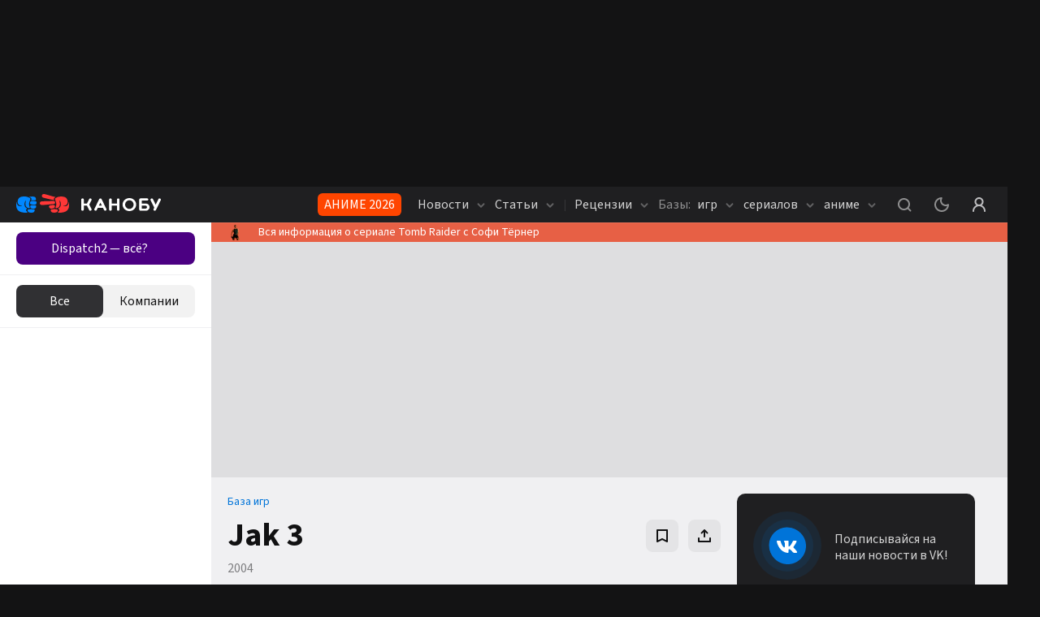

--- FILE ---
content_type: text/html; charset=utf-8
request_url: https://kanobu.ru/games/jak-3/
body_size: 42472
content:
<!DOCTYPE html><html lang="ru" class="kanobu is-desktop light" data-breakpoint="1560"><head><meta charSet="utf-8"/><meta name="viewport" content="width=device-width, initial-scale=1, maximum-scale=1, user-scalable=0"/><meta name="apple-mobile-web-app-capable" content="yes"/><meta name="apple-mobile-web-app-status-bar-style" content="black-translucent"/><meta name="mobile-web-app-capable" content="yes"/><meta name="theme-color" content="#ffffff"/><meta name="apple-mobile-web-app-title" content="Kanobu"/><meta http-equiv="X-UA-Compatible" content="IE=edge"/><meta name="imagetoolbar" content="no"/><meta name="msthemecompatible" content="no"/><meta name="cleartype" content="on"/><meta name="HandheldFriendly" content="True"/><meta name="format-detection" content="address=no"/><meta name="google" content="notranslate"/><meta name="robots" content="max-image-preview:large"/><script>
   try {
    const adUnits = [];
    window.YaHeaderBiddingSettings = {
      biddersMap: {
        "myTarget": "1464397",
        "betweenDigital": "1464399",
        "adriver": "1464403",
        "buzzoola": "1464406",
        "hybrid": "1464417",
        "otm": "1506310",
        "sape": "2969235",
        "mediasniper": "2264310",
        "adfox_imho-mobile": "1506305",
        "adfox_imho-banners": "1464418",
        "adfox_roden-media": "3274793",
        "adfox_adsmart": "1651641"
      },
      adUnits,
      timeout: 1200,
    };
  } catch (e) {
    console.warn(e.message);
  }
  </script><meta name="description" content="Информация об игре Jak 3 –  описание, обзоры, даты выхода дополнений (DLC) к игре, поддерживаемые платформы и официальный сайт. Узнайте полную информацию об игре Jak 3 на нашем сайте."/><meta property="og:description" content="Информация об игре Jak 3 –  описание, обзоры, даты выхода дополнений (DLC) к игре, поддерживаемые платформы и официальный сайт. Узнайте полную информацию об игре Jak 3 на нашем сайте."/><meta property="og:image" content="https://kanobu.ru/share-placeholder.png"/><meta property="og:locale" content="ru_RU"/><meta property="og:site_name" content="Kanobu.ru"/><meta property="og:title" content="Jak 3 – обзоры и оценки, описание, даты выхода DLC, официальный сайт игры"/><meta property="og:type" content="website"/><meta property="og:url" content="https://kanobu.ru/games/jak-3/"/><link rel="canonical" href="https://kanobu.ru/games/jak-3/"/><title>Jak 3 – обзоры и оценки, описание, даты выхода DLC, официальный сайт игры</title><script type="application/ld+json">[{
    "@context": "https://schema.org",
    "@type": "VideoGame",
    "name": "Jak 3",
    "url": "https://kanobu.ru/games/jak-3/",
    "image": "https://cdn.kanobu.ru/c/20d7824d5be85897045ae8a0cecc44e4/400x510/cdn.kanobu.ru/entities/65/d5fd87c4-d849-4675-9950-5389ef9f6323.jpg",
    "description": "Jak 3 – это экшен от первого лица, который включает в себя огромное количество заданий, мини - игр и головоломок. Вашим героям доступны все виды оружия из игры Jak II. Предусмотрена возможность их дальнейшего усовершенствования. Игру сопровождают красочные видеоролики, общая продолжительность которых составляет более 60 минут. Русскую версию игры сопровождают титры на русском языке.",
    
    "author": {
        "@type": "Organization",
        "name": "Naughty Dog Software"
    },
    "publisher": "Sony Computer Entertainment",
    "genre": ["Экшен","Приключения"],
    "processorRequirements": "",
    "memoryRequirements": "null",
    "storageRequirements": "null",
    "operatingSystem": "",
    "gamePlatform": ["PlayStation 4","PlayStation 2"],
    "applicationCategory": "VideoGame"
    },{
    "@context": "https://schema.org",
    "@type": "BreadcrumbList",
    "itemListElement": [{
          "@type": "ListItem",
          "position": 1,
          "name": "База игр",
          "item": "https://kanobu.ru/games/"
      },{
        "@type": "ListItem",
        "position": 2,
        "name": "Jak 3"
      }]}
  ]</script><meta name="next-head-count" content="27"/><script>(function(w,d,s,l,i){w[l]=w[l]||[];w[l].push({'gtm.start':
new Date().getTime(),event:'gtm.js'});var f=d.getElementsByTagName(s)[0],
j=d.createElement(s),dl=l!='dataLayer'?'&l='+l:'';j.async=true;j.src=
'https://www.googletagmanager.com/gtm.js?id='+i+dl;f.parentNode.insertBefore(j,f);
})(window,document,'script','dataLayer','GTM-PG9WV7F');</script><noscript><style>
              .no-styles {
                visibility: visible !important;
                opacity: 1 !important;
              }
          </style></noscript><link rel="icon" type="image/png" sizes="32x32" href="/favicon-32x32.png"/><link rel="icon" type="image/png" sizes="16x16" href="/favicon-16x16.png"/><link rel="icon" type="image/png" href="/icon-72x72.png" sizes="72x72"/><link rel="icon" type="image/png" href="/icon-96x96.png" sizes="96x96"/><link rel="icon" type="image/png" href="/icon-128x128.png" sizes="128x128"/><link rel="icon" type="image/png" href="/icon-144x144.png" sizes="144x144"/><link rel="icon" type="image/png" href="/icon-152x152.png" sizes="152x152"/><link rel="icon" type="image/png" href="/icon-192x192.png" sizes="192x192"/><link rel="icon" type="image/png" href="/icon-256x256.png" sizes="256x256"/><link rel="icon" type="image/png" href="/icon-384x384.png" sizes="384x384"/><link rel="icon" type="image/png" href="/icon-152x152.png" sizes="152x152"/><link rel="apple-touch-icon" sizes="72x72" href="/icon-72x72.png"/><link rel="apple-touch-icon" sizes="96x96" href="/icon-96x96.png"/><link rel="apple-touch-icon" sizes="128x128" href="/icon-128x128.png"/><link rel="apple-touch-icon" sizes="144x144" href="/icon-144x144.png"/><link rel="apple-touch-icon" sizes="152x152" href="/icon-152x152.png"/><link rel="apple-touch-icon" sizes="180x180" href="/icon-180x180.png"/><link rel="manifest" href="/manifest.json"/><link rel="mask-icon" href="/safari-pinned-tab.svg" color="#da532c"/><meta name="msapplication-TileColor" content="#da532c"/><meta name="theme-color" content="#ffffff"/><style>.content-visibility {
                content-visibility: auto;
              } .adsBanner {
                background-color: transparent;
                height: 1px;
                width: 1px;
              }</style><script>
                window.dataLayer = window.dataLayer || [];
                function gtag(){dataLayer.push(arguments);}
                gtag('js', new Date());

                gtag('config', 'G-QS4JH39V4E');
              </script><script>window.yaContextCb = window.yaContextCb || []</script><link data-next-font="size-adjust" rel="preconnect" href="/" crossorigin="anonymous"/><link rel="preload" href="/_next/static/css/947061d92a4e9201.css" as="style" crossorigin="anonymous"/><link rel="stylesheet" href="/_next/static/css/947061d92a4e9201.css" crossorigin="anonymous" data-n-g=""/><link rel="preload" href="/_next/static/css/672c24ed92ba29dc.css" as="style" crossorigin="anonymous"/><link rel="stylesheet" href="/_next/static/css/672c24ed92ba29dc.css" crossorigin="anonymous"/><link rel="preload" href="/_next/static/css/c3f5ec6c43e0df80.css" as="style" crossorigin="anonymous"/><link rel="stylesheet" href="/_next/static/css/c3f5ec6c43e0df80.css" crossorigin="anonymous"/><link rel="preload" href="/_next/static/css/572fbbb3ce2f0e64.css" as="style" crossorigin="anonymous"/><link rel="stylesheet" href="/_next/static/css/572fbbb3ce2f0e64.css" crossorigin="anonymous"/><link rel="preload" href="/_next/static/css/ca07481cd49b3c97.css" as="style" crossorigin="anonymous"/><link rel="stylesheet" href="/_next/static/css/ca07481cd49b3c97.css" crossorigin="anonymous"/><link rel="preload" href="/_next/static/css/8630f57bfc330b0d.css" as="style" crossorigin="anonymous"/><link rel="stylesheet" href="/_next/static/css/8630f57bfc330b0d.css" crossorigin="anonymous"/><link rel="preload" href="/_next/static/css/44a24395ddabb268.css" as="style" crossorigin="anonymous"/><link rel="stylesheet" href="/_next/static/css/44a24395ddabb268.css" crossorigin="anonymous"/><link rel="preload" href="/_next/static/css/a30b0da5c370d56b.css" as="style" crossorigin="anonymous"/><link rel="stylesheet" href="/_next/static/css/a30b0da5c370d56b.css" crossorigin="anonymous"/><link rel="preload" href="/_next/static/css/05f4169aae73396c.css" as="style" crossorigin="anonymous"/><link rel="stylesheet" href="/_next/static/css/05f4169aae73396c.css" crossorigin="anonymous"/><link rel="preload" href="/_next/static/css/8e01e0a44d300cc2.css" as="style" crossorigin="anonymous"/><link rel="stylesheet" href="/_next/static/css/8e01e0a44d300cc2.css" crossorigin="anonymous"/><link rel="preload" href="/_next/static/css/7ab88eeb9bfd8c19.css" as="style" crossorigin="anonymous"/><link rel="stylesheet" href="/_next/static/css/7ab88eeb9bfd8c19.css" crossorigin="anonymous"/><link rel="preload" href="/_next/static/css/52e0ae8d58a23792.css" as="style" crossorigin="anonymous"/><link rel="stylesheet" href="/_next/static/css/52e0ae8d58a23792.css" crossorigin="anonymous"/><link rel="preload" href="/_next/static/css/50b25c747ea8424a.css" as="style" crossorigin="anonymous"/><link rel="stylesheet" href="/_next/static/css/50b25c747ea8424a.css" crossorigin="anonymous"/><link rel="preload" href="/_next/static/css/ed75731c7d3c6fc6.css" as="style" crossorigin="anonymous"/><link rel="stylesheet" href="/_next/static/css/ed75731c7d3c6fc6.css" crossorigin="anonymous"/><link rel="preload" href="/_next/static/css/9b5b8c0e499b134b.css" as="style" crossorigin="anonymous"/><link rel="stylesheet" href="/_next/static/css/9b5b8c0e499b134b.css" crossorigin="anonymous"/><link rel="preload" href="/_next/static/css/6d4bc836f4275275.css" as="style" crossorigin="anonymous"/><link rel="stylesheet" href="/_next/static/css/6d4bc836f4275275.css" crossorigin="anonymous"/><link rel="preload" href="/_next/static/css/18ae7e8e471bf11f.css" as="style" crossorigin="anonymous"/><link rel="stylesheet" href="/_next/static/css/18ae7e8e471bf11f.css" crossorigin="anonymous"/><link rel="preload" href="/_next/static/css/c71fdfdc6efe41e6.css" as="style" crossorigin="anonymous"/><link rel="stylesheet" href="/_next/static/css/c71fdfdc6efe41e6.css" crossorigin="anonymous"/><link rel="preload" href="/_next/static/css/42ed4e1994f45b1d.css" as="style" crossorigin="anonymous"/><link rel="stylesheet" href="/_next/static/css/42ed4e1994f45b1d.css" crossorigin="anonymous"/><link rel="preload" href="/_next/static/css/c373485994428e78.css" as="style" crossorigin="anonymous"/><link rel="stylesheet" href="/_next/static/css/c373485994428e78.css" crossorigin="anonymous"/><link rel="preload" href="/_next/static/css/9260b2dabb1a69dd.css" as="style" crossorigin="anonymous"/><link rel="stylesheet" href="/_next/static/css/9260b2dabb1a69dd.css" crossorigin="anonymous"/><link rel="preload" href="/_next/static/css/ca03354545cc9993.css" as="style" crossorigin="anonymous"/><link rel="stylesheet" href="/_next/static/css/ca03354545cc9993.css" crossorigin="anonymous"/><link rel="preload" href="/_next/static/css/f8a6948bb72a459c.css" as="style" crossorigin="anonymous"/><link rel="stylesheet" href="/_next/static/css/f8a6948bb72a459c.css" crossorigin="anonymous"/><link rel="preload" href="/_next/static/css/1ae29f8fbb0d7774.css" as="style" crossorigin="anonymous"/><link rel="stylesheet" href="/_next/static/css/1ae29f8fbb0d7774.css" crossorigin="anonymous"/><link rel="preload" href="/_next/static/css/be32ce84fec51e2a.css" as="style" crossorigin="anonymous"/><link rel="stylesheet" href="/_next/static/css/be32ce84fec51e2a.css" crossorigin="anonymous"/><link rel="preload" href="/_next/static/css/0f9d631aafe29dba.css" as="style" crossorigin="anonymous"/><link rel="stylesheet" href="/_next/static/css/0f9d631aafe29dba.css" crossorigin="anonymous"/><link rel="preload" href="/_next/static/css/e9374140513034b9.css" as="style" crossorigin="anonymous"/><link rel="stylesheet" href="/_next/static/css/e9374140513034b9.css" crossorigin="anonymous"/><link rel="preload" href="/_next/static/css/8f76351cfe4fb0aa.css" as="style" crossorigin="anonymous"/><link rel="stylesheet" href="/_next/static/css/8f76351cfe4fb0aa.css" crossorigin="anonymous"/><link rel="preload" href="/_next/static/css/2027f5f93afe9c6c.css" as="style" crossorigin="anonymous"/><link rel="stylesheet" href="/_next/static/css/2027f5f93afe9c6c.css" crossorigin="anonymous"/><link rel="preload" href="/_next/static/css/afde3fd28ddcb676.css" as="style" crossorigin="anonymous"/><link rel="stylesheet" href="/_next/static/css/afde3fd28ddcb676.css" crossorigin="anonymous"/><link rel="preload" href="/_next/static/css/b14aeec5e54fa6b5.css" as="style" crossorigin="anonymous"/><link rel="stylesheet" href="/_next/static/css/b14aeec5e54fa6b5.css" crossorigin="anonymous"/><link rel="preload" href="/_next/static/css/e2caf631b9d02876.css" as="style" crossorigin="anonymous"/><link rel="stylesheet" href="/_next/static/css/e2caf631b9d02876.css" crossorigin="anonymous"/><link rel="preload" href="/_next/static/css/7d952e0c8baf9eeb.css" as="style" crossorigin="anonymous"/><link rel="stylesheet" href="/_next/static/css/7d952e0c8baf9eeb.css" crossorigin="anonymous"/><link rel="preload" href="/_next/static/css/89ffb5c8217a3731.css" as="style" crossorigin="anonymous"/><link rel="stylesheet" href="/_next/static/css/89ffb5c8217a3731.css" crossorigin="anonymous"/><link rel="preload" href="/_next/static/css/fbbec2480e9090f0.css" as="style" crossorigin="anonymous"/><link rel="stylesheet" href="/_next/static/css/fbbec2480e9090f0.css" crossorigin="anonymous"/><link rel="preload" href="/_next/static/css/4ce1f01a67947892.css" as="style" crossorigin="anonymous"/><link rel="stylesheet" href="/_next/static/css/4ce1f01a67947892.css" crossorigin="anonymous"/><link rel="preload" href="/_next/static/css/62ccb91161ed0783.css" as="style" crossorigin="anonymous"/><link rel="stylesheet" href="/_next/static/css/62ccb91161ed0783.css" crossorigin="anonymous"/><link rel="preload" href="/_next/static/css/837524d8bc41aee0.css" as="style" crossorigin="anonymous"/><link rel="stylesheet" href="/_next/static/css/837524d8bc41aee0.css" crossorigin="anonymous"/><link rel="preload" href="/_next/static/css/b7f611bab0554f1a.css" as="style" crossorigin="anonymous"/><link rel="stylesheet" href="/_next/static/css/b7f611bab0554f1a.css" crossorigin="anonymous"/><link rel="preload" href="/_next/static/css/b4f21584798eddc6.css" as="style" crossorigin="anonymous"/><link rel="stylesheet" href="/_next/static/css/b4f21584798eddc6.css" crossorigin="anonymous"/><link rel="preload" href="/_next/static/css/562ac076a26883ff.css" as="style" crossorigin="anonymous"/><link rel="stylesheet" href="/_next/static/css/562ac076a26883ff.css" crossorigin="anonymous"/><noscript data-n-css=""></noscript><script defer="" crossorigin="anonymous" nomodule="" src="/_next/static/chunks/polyfills-78c92fac7aa8fdd8.js"></script><script defer="" src="/_next/static/chunks/8446.e2674e6e38489d61.js" crossorigin="anonymous"></script><script defer="" src="/_next/static/chunks/4573.cd9a91cdbad0d75a.js" crossorigin="anonymous"></script><script defer="" src="/_next/static/chunks/563.de9babb5fdab569f.js" crossorigin="anonymous"></script><script defer="" src="/_next/static/chunks/1974.11b293ff0f023376.js" crossorigin="anonymous"></script><script defer="" src="/_next/static/chunks/1284-4d26c07ce1b74ea2.js" crossorigin="anonymous"></script><script defer="" src="/_next/static/chunks/2682-e9c479f5c1e339d9.js" crossorigin="anonymous"></script><script defer="" src="/_next/static/chunks/3564-e2d5f6ed5d57ce61.js" crossorigin="anonymous"></script><script defer="" src="/_next/static/chunks/5054-f0e0fd661f752fd5.js" crossorigin="anonymous"></script><script defer="" src="/_next/static/chunks/945.8ec36083ce4d74bf.js" crossorigin="anonymous"></script><script defer="" src="/_next/static/chunks/6717.4791ed75868df8be.js" crossorigin="anonymous"></script><script defer="" src="/_next/static/chunks/5585.30f0b94d1a5e9c13.js" crossorigin="anonymous"></script><script defer="" src="/_next/static/chunks/7323.86d6887711d2f954.js" crossorigin="anonymous"></script><script defer="" src="/_next/static/chunks/5210.c32f59f62a467405.js" crossorigin="anonymous"></script><script defer="" src="/_next/static/chunks/1362.e8c5680bb691715b.js" crossorigin="anonymous"></script><script defer="" src="/_next/static/chunks/8759.20ad049d7fe41689.js" crossorigin="anonymous"></script><script defer="" src="/_next/static/chunks/8174.2771be6f789da6ff.js" crossorigin="anonymous"></script><script defer="" src="/_next/static/chunks/9390.b1b9e583c8f132dd.js" crossorigin="anonymous"></script><script defer="" src="/_next/static/chunks/7331.7fc9e79bd4fa499f.js" crossorigin="anonymous"></script><script defer="" src="/_next/static/chunks/4003.1d05df906dbeb6a8.js" crossorigin="anonymous"></script><script defer="" src="/_next/static/chunks/5800.67895d6a9c9dfb4b.js" crossorigin="anonymous"></script><script defer="" src="/_next/static/chunks/8259.423e0641145bb3ed.js" crossorigin="anonymous"></script><script defer="" src="/_next/static/chunks/2194.5c5e4fbb348b9e6b.js" crossorigin="anonymous"></script><script defer="" src="/_next/static/chunks/9815.310d5a1bb15e78cc.js" crossorigin="anonymous"></script><script defer="" src="/_next/static/chunks/4038.d25710e2e1b8342d.js" crossorigin="anonymous"></script><script defer="" src="/_next/static/chunks/705.be9f280fa51aae1f.js" crossorigin="anonymous"></script><script defer="" src="/_next/static/chunks/5241.d56c67d0fe8ddb0b.js" crossorigin="anonymous"></script><script defer="" src="/_next/static/chunks/5276.dafe3e25aca1b8ff.js" crossorigin="anonymous"></script><script defer="" src="/_next/static/chunks/871.86177a8716fd1b9c.js" crossorigin="anonymous"></script><script defer="" src="/_next/static/chunks/278.7dfd51b5e98b1687.js" crossorigin="anonymous"></script><script defer="" src="/_next/static/chunks/862.acdfc65e5e040d18.js" crossorigin="anonymous"></script><script defer="" src="/_next/static/chunks/7584.9a65619bc045368c.js" crossorigin="anonymous"></script><script defer="" src="/_next/static/chunks/1875.2604ec08ce4c79a2.js" crossorigin="anonymous"></script><script defer="" src="/_next/static/chunks/424.15da5cbc9204e1f0.js" crossorigin="anonymous"></script><script defer="" src="/_next/static/chunks/4545.d1c29bc6e558adba.js" crossorigin="anonymous"></script><script defer="" src="/_next/static/chunks/4794.963e13191114a890.js" crossorigin="anonymous"></script><script defer="" src="/_next/static/chunks/3817.343fe09bb6028ecc.js" crossorigin="anonymous"></script><script defer="" src="/_next/static/chunks/4485.bbac751de7ee0e4c.js" crossorigin="anonymous"></script><script src="/_next/static/chunks/webpack-42d1fb9691750bc0.js" defer="" crossorigin="anonymous"></script><script src="/_next/static/chunks/framework-602cb678ba5c75bb.js" defer="" crossorigin="anonymous"></script><script src="/_next/static/chunks/main-da7a1e856387ed78.js" defer="" crossorigin="anonymous"></script><script src="/_next/static/chunks/pages/_app-acbcfb1ec17d9a9f.js" defer="" crossorigin="anonymous"></script><script src="/_next/static/chunks/939-89fde99dc6f2f6be.js" defer="" crossorigin="anonymous"></script><script src="/_next/static/chunks/pages/games/%5Bgame%5D-8027a53178fec155.js" defer="" crossorigin="anonymous"></script><script src="/_next/static/h_UHlOquDHRJYXtcxXvY_/_buildManifest.js" defer="" crossorigin="anonymous"></script><script src="/_next/static/h_UHlOquDHRJYXtcxXvY_/_ssgManifest.js" defer="" crossorigin="anonymous"></script><style data-styled="" data-styled-version="5.3.5"></style></head><body><noscript><iframe src="https://www.googletagmanager.com/ns.html?id=GTM-PG9WV7F" height="0" width="0" style="display:none;visibility:hidden"></iframe></noscript><noscript><div><img src="https://mc.yandex.ru/watch/3792715" style="position:absolute;left:-9999px" alt=""/></div></noscript><div id="__next"><div data-device-mobile="false" data-device-breakpoint="1560" data-device-is-desktop-13="true"><div class="BrandingBanner_branding__NXpMV p-branding"><div class="ad-brending" id="knb_adFox_b_162073346784216767_p_branding"></div></div><div class="BrandingBanner_branding__NXpMV g-branding"><div class="ad-brending" id="knb_adFox_b_162205037606499874_g_branding"></div></div><header class="venom-header"><div class="app-container venom-header_body"><a class="SiteLogo_logo__T1sqB" href="/"><img width="178" height="44" class="" src="/_next/static/images/kanobu-logo-04f022725ce834d3df820dfcddcc1f85.svg" alt=""/></a><div class="AdLink_link__K60g_" style="background-color:#FF4500"><a href="/ainfo/alink/click/365/?from=button_head" target="_blank" style="color:#FFFFFF" class="">АНИМЕ 2026</a></div><div class="DesktopNavigation_nav__qCPAz"><ul class="DesktopNavigation_nav_list__e4ft1"><li data-index="1" class="DesktopNavigation_nav_list_item__Fh71U"><span class="DesktopNavigation_title__yW6mV">Новости <svg xmlns="http://www.w3.org/2000/svg" width="10" height="10" fill="none" class="DesktopNavigation_icon__VPl6q" viewBox="0 0 10 10"><path fill="currentColor" opacity="1" fill-rule="evenodd" d="M9.207 2.543c.39.39.39 1.024 0 1.414l-3.5 3.5c-.39.39-1.024.39-1.414 0l-3.5-3.5c-.39-.39-.39-1.024 0-1.414.39-.39 1.024-.39 1.414 0L5 5.336l2.793-2.793c.39-.39 1.024-.39 1.414 0z" clip-rule="evenodd"></path></svg></span><div class="DropDownWrapper_wrapper__kq0TR DesktopNavigation_nav_dropdown__RSpqu" style="top:44px;left:-30px;right:auto"><div class="DropDownWrapper_box__Ppjy_" style="background-color:#1F1F21"><div class="style_menu__tCBIZ"><ul><li><a class="is-active" href="/news/serialy/">Сериалы</a></li><li><a class="" href="/news/kino/">Кино</a></li><li><a class="" href="/news/animes/">Аниме</a></li><li><a class="" href="/news/videogames/">Игры</a></li><li><a class="" href="/news/nastolnye-igry/">Настольные игры</a></li><li><a class="" href="/news/internet/">Интернет</a></li><li><a class="" href="/news/tech/">Технологии</a></li><li><a class="" href="/news/music/">Музыка</a></li><li><a class="" href="/news/life/">Жизнь</a></li><li><a class="" href="/news/sport/">Спорт</a></li><li><a class="" href="/news/books/">Книги</a></li><li><a class="" href="/news/novosti-kompanij/">Новости компаний</a></li></ul></div><div class="DesktopNavigation_nav_line__0RAHH"></div><div class="style_news__cL3s5"><div class="style_loading__E6Ulm"><i class="style_loading_circle__0dmuV"></i></div><div class="style_news_list__dMj9m"></div></div></div></div></li><li data-index="2" class="DesktopNavigation_nav_list_item__Fh71U"><span class="DesktopNavigation_title__yW6mV">Статьи <svg xmlns="http://www.w3.org/2000/svg" width="10" height="10" fill="none" class="DesktopNavigation_icon__VPl6q" viewBox="0 0 10 10"><path fill="currentColor" opacity="1" fill-rule="evenodd" d="M9.207 2.543c.39.39.39 1.024 0 1.414l-3.5 3.5c-.39.39-1.024.39-1.414 0l-3.5-3.5c-.39-.39-.39-1.024 0-1.414.39-.39 1.024-.39 1.414 0L5 5.336l2.793-2.793c.39-.39 1.024-.39 1.414 0z" clip-rule="evenodd"></path></svg></span><div class="DropDownWrapper_wrapper__kq0TR DesktopNavigation_nav_dropdown__RSpqu" style="top:44px;left:-30px;right:auto"><div class="DropDownWrapper_box__Ppjy_" style="background-color:#1F1F21"><div class="style_menu__tCBIZ"><ul><li><a class="is-active" href="/articles/serialy/">Сериалы</a></li><li><a class="" href="/articles/kino/">Кино</a></li><li><a class="" href="/articles/animes/">Аниме</a></li><li><a class="" href="/articles/videogames/">Игры</a></li><li><a class="" href="/articles/nastolnye-igry/">Настольные игры</a></li><li><a class="" href="/articles/internet/">Интернет</a></li><li><a class="" href="/articles/tech/">Технологии</a></li><li><a class="" href="/articles/music/">Музыка</a></li><li><a class="" href="/articles/life/">Жизнь</a></li><li><a class="" href="/articles/sport/">Спорт</a></li><li><a class="" href="/articles/books/">Книги</a></li></ul></div><div class="DesktopNavigation_nav_line__0RAHH"></div><div class="style_news__cL3s5"><div class="style_loading__E6Ulm"><i class="style_loading_circle__0dmuV"></i></div><div class="style_news_list__dMj9m"></div></div></div></div></li><li class="DesktopNavigation_nav_list_delimiter__Avmhh">|</li><li data-index="3" class="DesktopNavigation_nav_list_item__Fh71U"><span class="DesktopNavigation_title__yW6mV">Рецензии <svg xmlns="http://www.w3.org/2000/svg" width="10" height="10" fill="none" class="DesktopNavigation_icon__VPl6q" viewBox="0 0 10 10"><path fill="currentColor" opacity="1" fill-rule="evenodd" d="M9.207 2.543c.39.39.39 1.024 0 1.414l-3.5 3.5c-.39.39-1.024.39-1.414 0l-3.5-3.5c-.39-.39-.39-1.024 0-1.414.39-.39 1.024-.39 1.414 0L5 5.336l2.793-2.793c.39-.39 1.024-.39 1.414 0z" clip-rule="evenodd"></path></svg></span><div class="DropDownWrapper_wrapper__kq0TR DesktopNavigation_nav_dropdown__RSpqu" style="top:44px;left:-30px;right:auto"><div class="DropDownWrapper_box__Ppjy_" style="background-color:#1F1F21"><div class="style_menu__tCBIZ"><ul><li><a class="" href="/reviews/">Игры</a></li><li><a class="" href="/reviews-of-movies-and-tvseries/">Сериалы</a></li><li><a class="" href="/anime-reviews/">Аниме</a></li></ul></div><div class="DesktopNavigation_nav_line__0RAHH"></div><div class="style_news__cL3s5"><div class="style_loading__E6Ulm"><i class="style_loading_circle__0dmuV"></i></div><div class="style_news_list__dMj9m"></div></div></div></div></li><li data-index="4" class="DesktopNavigation_nav_list_item__Fh71U"><a class="" href="/games/popular/" rel=""><i class="DesktopNavigation_nav_list_title__j4hxC">Базы:</i> игр<!-- --> <svg xmlns="http://www.w3.org/2000/svg" width="10" height="10" fill="none" class="DesktopNavigation_icon__VPl6q" viewBox="0 0 10 10"><path fill="currentColor" opacity="1" fill-rule="evenodd" d="M9.207 2.543c.39.39.39 1.024 0 1.414l-3.5 3.5c-.39.39-1.024.39-1.414 0l-3.5-3.5c-.39-.39-.39-1.024 0-1.414.39-.39 1.024-.39 1.414 0L5 5.336l2.793-2.793c.39-.39 1.024-.39 1.414 0z" clip-rule="evenodd"></path></svg></a><div class="DropDownWrapper_wrapper__kq0TR DesktopNavigation_nav_dropdown__RSpqu DesktopNavigation_smallPadding__enV7t" style="top:44px;left:-250px;right:auto"><div class="DropDownWrapper_box__Ppjy_" style="background-color:#1F1F21"><div class="style_menu__tCBIZ"><div class="style_menu_title__wK4Q5">Платформы</div><ul style="margin-bottom:auto"><li><a class="" href="/games/pc/new/">PC</a></li><li><a class="" href="/games/playstation-5/new/">PlayStation 5</a></li><li><a class="" href="/games/ps-4/new/">PlayStation 4</a></li><li><a class="" href="/games/nintendo-switch/new/">Nintendo Switch</a></li><li><a class="" href="/games/project-scarlett/new/">Xbox Series X/S</a></li><li><a class="" href="/games/xbox-one/new/">Xbox One</a></li><li><a class="" href="/games/nintendo-switch-2/new/">Nintendo Switch 2</a></li></ul><a class="style_link__0iDHg style_dark__2gAys DesktopNavigation_isBlue__UInKD" href="/games/popular/">Все</a></div><div class="style_menu__tCBIZ"><div class="style_menu_title__wK4Q5">Жанры</div><ul style="margin-bottom:auto"><li><a class="" href="/games/platformer/new/">Платформер</a></li><li><a class="" href="/games/otome/new/">Отомэ</a></li><li><a class="" href="/games/poisk-predmetov/new/">Поиск предметов</a></li><li><a class="" href="/games/detektiv/new/">Детектив</a></li><li><a class="" href="/games/slesher/new/">Слэшер</a></li><li><a class="" href="/games/sokoban/new/">Sokoban</a></li><li><a class="" href="/games/shoot-em-up/new/">Shoot &#x27;em up</a></li></ul><a class="style_link__0iDHg style_dark__2gAys DesktopNavigation_isBlue__UInKD" href="/games/popular/">Все</a></div><div style="width:260px"></div></div></div></li><li data-index="5" class="DesktopNavigation_nav_list_item__Fh71U"><a class="" href="/serials/" rel="">сериалов <svg xmlns="http://www.w3.org/2000/svg" width="10" height="10" fill="none" class="DesktopNavigation_icon__VPl6q" viewBox="0 0 10 10"><path fill="currentColor" opacity="1" fill-rule="evenodd" d="M9.207 2.543c.39.39.39 1.024 0 1.414l-3.5 3.5c-.39.39-1.024.39-1.414 0l-3.5-3.5c-.39-.39-.39-1.024 0-1.414.39-.39 1.024-.39 1.414 0L5 5.336l2.793-2.793c.39-.39 1.024-.39 1.414 0z" clip-rule="evenodd"></path></svg></a><div class="DropDownWrapper_wrapper__kq0TR DesktopNavigation_nav_dropdown__RSpqu DesktopNavigation_smallPadding__enV7t" style="top:44px;left:-170px;right:auto"><div class="DropDownWrapper_box__Ppjy_" style="background-color:#1F1F21"><div class="style_menu__tCBIZ"><div class="style_menu_title__wK4Q5">Платформы</div><ul style="margin-bottom:auto"><li><a class="" href="/serials/netflix/">Netflix</a></li><li><a class="" href="/serials/premier/">Premier</a></li><li><a class="" href="/serials/apple-tv/">Apple TV</a></li><li><a class="" href="/serials/okko/">Okko</a></li><li><a class="" href="/serials/start/">START</a></li><li><a class="" href="/serials/wink/">Wink</a></li><li><a class="" href="/serials/megogo/">MEGOGO</a></li></ul><a class="style_link__0iDHg style_dark__2gAys DesktopNavigation_isBlue__UInKD" href="/serials/">Все</a></div><div class="style_menu__tCBIZ"><div class="style_menu_title__wK4Q5">Жанры</div><ul style="margin-bottom:auto"><li><a class="" href="/serials/drama/">Драма</a></li><li><a class="" href="/serials/dorama/">Дорама</a></li><li><a class="" href="/serials/biografiia/">Биография</a></li><li><a class="" href="/serials/ekranizatsiia/">Экранизация</a></li><li><a class="" href="/serials/dokumentalnyi/">Документальный</a></li><li><a class="" href="/serials/voennyi/">Военный</a></li><li><a class="" href="/serials/sport/">Спорт</a></li></ul><a class="style_link__0iDHg style_dark__2gAys DesktopNavigation_isBlue__UInKD" href="/serials/">Все</a></div><div style="width:260px"></div></div></div></li><li data-index="6" class="DesktopNavigation_nav_list_item__Fh71U"><a class="" href="/anime/" rel="">аниме <svg xmlns="http://www.w3.org/2000/svg" width="10" height="10" fill="none" class="DesktopNavigation_icon__VPl6q" viewBox="0 0 10 10"><path fill="currentColor" opacity="1" fill-rule="evenodd" d="M9.207 2.543c.39.39.39 1.024 0 1.414l-3.5 3.5c-.39.39-1.024.39-1.414 0l-3.5-3.5c-.39-.39-.39-1.024 0-1.414.39-.39 1.024-.39 1.414 0L5 5.336l2.793-2.793c.39-.39 1.024-.39 1.414 0z" clip-rule="evenodd"></path></svg></a><div class="DropDownWrapper_wrapper__kq0TR DesktopNavigation_nav_dropdown__RSpqu DesktopNavigation_smallPadding__enV7t" style="top:44px;left:-140px;right:auto"><div class="DropDownWrapper_box__Ppjy_" style="background-color:#1F1F21"><div class="style_menu__tCBIZ"><div class="style_menu_title__wK4Q5">Платформы</div><ul style="margin-bottom:auto"><li><a class="" href="/anime/netflix/">Netflix</a></li><li><a class="" href="/anime/crunchyroll/">Crunchyroll</a></li><li><a class="" href="/anime/animeheaven/">AnimeHeaven</a></li><li><a class="" href="/anime/anime-planet/">Anime planet</a></li><li><a class="" href="/anime/funimation/">Funimation</a></li><li><a class="" href="/anime/amazon-prime/">Amazon prime</a></li><li><a class="" href="/anime/hulu/">Hulu</a></li></ul><a class="style_link__0iDHg style_dark__2gAys DesktopNavigation_isBlue__UInKD" href="/anime/popular/">Все</a></div><div class="style_menu__tCBIZ"><div class="style_menu_title__wK4Q5">Жанры</div><ul style="margin-bottom:auto"><li><a class="" href="/anime/postapokaliptika/">Постапокалиптика</a></li><li><a class="" href="/anime/meha/">Меха</a></li><li><a class="" href="/anime/kiberpank/">Киберпанк</a></li><li><a class="" href="/anime/stimpankdizelpank/">Стимпанк/Дизельпанк</a></li><li><a class="" href="/anime/fentezi/">Фэнтези</a></li><li><a class="" href="/anime/nauchnaya-fantastika/">Научная фантастика</a></li><li><a class="" href="/anime/kosmoopera/">Космоопера</a></li></ul><a class="style_link__0iDHg style_dark__2gAys DesktopNavigation_isBlue__UInKD" href="/anime/popular/">Все</a></div><div style="width:260px"></div></div></div></li></ul></div><div class="venom-header--user"><button class="NavigationItemLink_button__PN3la venom-header--search"><svg xmlns="http://www.w3.org/2000/svg" class="global-icon" style="display:inline-block;fill:currentColor;height:30px;line-height:1;vertical-align:middle;width:30px;opacity:1" viewBox="0 0 30 30" stroke="" aria-hidden="true"><path fill-rule="evenodd" d="M14.5 7C10.358 7 7 10.358 7 14.5c0 4.142 3.358 7.5 7.5 7.5 1.71 0 3.287-.573 4.55-1.537l2.743 2.744c.39.39 1.024.39 1.414 0 .39-.39.39-1.024 0-1.414l-2.744-2.744C21.427 17.787 22 16.211 22 14.5c0-4.142-3.358-7.5-7.5-7.5zM9 14.5C9 11.462 11.462 9 14.5 9s5.5 2.462 5.5 5.5-2.462 5.5-5.5 5.5S9 17.538 9 14.5z" clip-rule="evenodd"></path></svg></button><button class="NavigationItemLink_button__PN3la ThemeStatus_root__1NKh4"><svg xmlns="http://www.w3.org/2000/svg" width="18" height="18" viewBox="0 0 18 18" fill="none"><path fill-rule="evenodd" clip-rule="evenodd" d="M9.66129 0.492092C9.84588 0.803133 9.84812 1.18961 9.66716 1.50277C9.24303 2.23674 9 3.08851 9 4.00007C9 6.76149 11.2386 9.00007 14 9.00007C14.9115 9.00007 15.7633 8.75705 16.4973 8.33294C16.8104 8.15198 17.1969 8.15423 17.5079 8.33882C17.819 8.52341 18.0061 8.86157 17.9973 9.22315C17.8786 14.0909 13.896 18 9 18C4.02944 18 0 13.9706 0 9.00002C0 4.10404 3.90918 0.121389 8.77695 0.00273955C9.13854 -0.00607383 9.4767 0.18105 9.66129 0.492092ZM7.2269 2.22648C4.21964 3.01148 2 5.74665 2 9.00002C2 12.866 5.13401 16 9 16C12.2534 16 14.9885 13.7804 15.7735 10.7732C15.2067 10.9213 14.6122 11.0001 14 11.0001C10.134 11.0001 7 7.86606 7 4.00007C7 3.38785 7.07881 2.79334 7.2269 2.22648Z" fill="currentColor" fill-opacity="1"></path></svg></button><button class="NavigationItemLink_button__PN3la baseIcon"><svg xmlns="http://www.w3.org/2000/svg" width="30" height="30" fill="none" viewBox="0 0 30 30"><path fill="currentColor" fill-opacity="1" fill-rule="evenodd" d="M18.453 15.781C19.7 14.773 20.5 13.23 20.5 11.5 20.5 8.462 18.038 6 15 6s-5.5 2.462-5.5 5.5c0 1.73.799 3.273 2.047 4.281C8.857 17.071 7 19.818 7 23c0 .552.448 1 1 1s1-.448 1-1c0-3.314 2.686-6 6-6s6 2.686 6 6c0 .552.448 1 1 1s1-.448 1-1c0-3.182-1.858-5.93-4.547-7.219zM18.5 11.5c0 1.933-1.567 3.5-3.5 3.5s-3.5-1.567-3.5-3.5S13.067 8 15 8s3.5 1.567 3.5 3.5z" clip-rule="evenodd"></path></svg></button></div></div></header><div class="app-wrapper"><div class="app-overlay"></div><div class="app-main"><aside style="opacity:0" class="knb-sidebar Sidebar_sidebar__yv_JV Sidebar_isOpen__SqpiJ isDekstop"><div class="knb-sidebar_top"><aside class="AdButtons_wrapper__BINKd"><div style="background-color:#4B0082" class="AdButtons_button__IcRC2"><a href="https://vkvideo.ru/video-387766_456271371?from=button_waterfall" class="AdButtons_link__Mo5ei undefined" style="color:#FFFFFF">Dispatch2 — всё?</a></div></aside><div></div></div><div class="Sidebar_wrap__eAX66"><div class="InfiniteScrollWrap_content__7x55W"><div class="Sidebar_sidebar_list__q7JSz"></div></div><div class="style_loading__E6Ulm"><i class="style_loading_circle__0dmuV"></i></div></div></aside><div style="background-color:#e76045;opacity:1;min-height:auto" class="Informer_informer__PTMm_ knb-informer"><a href="/informer/click/877/?from=informer_knb" target="_blank" style="background-color:#e76045" class="Informer_item__Am3sM a-i-c" rel="noreferrer"><span class="Informer_item_img__iQpL3"><img src="https://cdn.kanobu.ru/c/3b88b8cab084029904fb4dce5b215271/120x120/cdn.kanobu.ru/informers/93852a16-712b-46e8-a02f-cb481a04532b.png" alt="Вся информация о сериале Tomb Raider с Софи Тёрнер"/></span><span class="Informer_item_title__qbktI">Вся информация о сериале Tomb Raider с Софи Тёрнер</span></a></div><main><div class="TopPageBanner_wrap__Uulci topBannerWrap"><aside style="min-height:200px" class="AdFoxBanner_banner__T_5zF"></aside></div><div class="baseElementLayout_page__RHtl8 d-grid row-2 gap-20 template-columns-4 w-auto margin-h-20px margin-b-35px q-max-desktop-16:template-columns-3 q-max-desktop-13:w-940px q-max-desktop-13:margin-h-auto q-max-tablet-large:w-620px q-max-tablet-large:d-block q-max-tablet:w-auto q-max-tablet:margin-h-10px"><div class="row-1 column-span-3 q-max-desktop-16:column-span-2"><section class="DatabaseElementHeader_header__Gm_SI"><div class="DatabaseElementHeader_header_top__g8kwy"><section class="Breadcrumbs_breadcrumbs__Q7P2v"><a href="/games/popular/">База игр</a></section></div><div class="DatabaseElementHeader_header_pagetitle__0Pg3a"><div><h1 class="">Jak 3</h1></div><div class="DatabaseElementHeader_header_pagetitle_right__v_khe a-rules q-max-tablet:d-none"><div class="style_favorite__UBI5p knb-card--favorite DatabaseElementHeader_actionBox__jOZ6x"><svg xmlns="http://www.w3.org/2000/svg" width="20" height="20" viewBox="0 0 20 20" fill="currentColor" fill-opacity="1" class="baseIcon"><path fill-rule="evenodd" clip-rule="evenodd" d="M3 3C3 2.44772 3.44772 2 4 2H16C16.5523 2 17 2.44772 17 3V17C17 17.3466 16.8205 17.6684 16.5257 17.8507C16.2309 18.0329 15.8628 18.0494 15.5528 17.8944L10 15.118L4.44721 17.8944C4.13723 18.0494 3.76909 18.0329 3.47427 17.8507C3.17945 17.6684 3 17.3466 3 17V3ZM5 4V15.382L9.55279 13.1056C9.83431 12.9648 10.1657 12.9648 10.4472 13.1056L15 15.382V4H5Z"></path></svg></div><div class="DatabaseElementHeader_actionBox__jOZ6x ShareLinks_share____j5y"><button class="ShareLinks_share_btn__58xgJ"><svg xmlns="http://www.w3.org/2000/svg" width="20" height="20" viewBox="0 0 20 20" fill="currentColor" class="baseIcon" fill-opacity="1"><path fill-rule="evenodd" clip-rule="evenodd" d="M9.29289 2.29289C9.68342 1.90237 10.3166 1.90237 10.7071 2.29289L14.2071 5.79289C14.5976 6.18342 14.5976 6.81658 14.2071 7.20711C13.8166 7.59763 13.1834 7.59763 12.7929 7.20711L11 5.41421V11C11 11.5523 10.5523 12 10 12C9.44772 12 9 11.5523 9 11V5.41421L7.20711 7.20711C6.81658 7.59763 6.18342 7.59763 5.79289 7.20711C5.40237 6.81658 5.40237 6.18342 5.79289 5.79289L9.29289 2.29289ZM3 12C3.55228 12 4 12.4477 4 13V16H16V13C16 12.4477 16.4477 12 17 12C17.5523 12 18 12.4477 18 13V17C18 17.5523 17.5523 18 17 18H3C2.44772 18 2 17.5523 2 17V13C2 12.4477 2.44772 12 3 12Z"></path></svg></button></div></div></div><div class="DatabaseElementHeader_infoLine__RY_K3">2004</div></section><div class="tabsPaginationHoc_tabsWrapper__wXUk8"><div class="tabsPaginationHoc_shadow__qC_H8 tabsPaginationHoc_shadowRight__pmW8r tabsPaginationHoc_whiteMode__wLehj"></div><div class="tabsPaginationHoc_shadowBlock__DLFjW tabsPaginationHoc_shadowBlockRight__V7Xb6 tabsPaginationHoc_whiteMode__wLehj tabs-arrow isNext"></div><div class="swiper-container TabsFilter_wrapper__kbl7r TabsFilter_isBeginning__bZbxr"><div class="swiper-scrollbar"></div><div class="swiper-wrapper"><div class="swiper-slide TabsFilter_item__8f03g TabsFilter_selected__UVSCw">Об игре<a href="/games/jak-3/"></a></div><div class="swiper-slide TabsFilter_item__8f03g">Новости<a href="/games/jak-3/news/"></a></div><div class="swiper-slide TabsFilter_item__8f03g">Статьи<a href="/games/jak-3/articles/"></a></div><div class="swiper-slide TabsFilter_item__8f03g">Требования<a href="/games/jak-3/requirements/"></a></div><div class="swiper-slide TabsFilter_item__8f03g">Скриншоты<a href="/games/jak-3/screenshots/"></a></div><div class="swiper-slide TabsFilter_item__8f03g">Подборки<a href="/games/jak-3/collections/"></a></div><div class="swiper-slide TabsFilter_item__8f03g">Отзывы<a href="/games/jak-3/reviews/"></a></div></div></div></div><div class="baseElementLayout_body__W2TUO"><aside class="DatabaseElementEstimation_estimations__Uvtcu"><aside class="DatabaseElementCover_cover__sa05d"><img alt="Jak 3" title="Jak 3" src="https://cdn.kanobu.ru/entities/65/d5fd87c4-d849-4675-9950-5389ef9f6323.webp"/></aside><div class="DatabaseElementEstimation_row__WoWxu"><div class="CardLabel_label__JCFKT DatabaseElementEstimation_mark__8tZ_Z CardLabel_isGray__w6CdZ">-</div><div class="DatabaseElementEstimation_row_title__QcTR8"><b>Оценка Канобу</b></div></div><div class="DatabaseElementEstimation_row__WoWxu"><div class="CardLabel_label__JCFKT DatabaseElementEstimation_mark__8tZ_Z CardLabel_isOrange__g7HeU">5.3</div><div class="DatabaseElementEstimation_row_title__QcTR8"><b>Оценка пользователей</b><a href="/games/jak-3/reviews/">Оценить игру</a></div></div></aside><div class="DatabaseElementContent_content__ojxWT"><div class="DatabaseElementContent_content_head__pK1lY"><p class="DatabaseElementContent_description__QFB9f">Jak 3 – это экшен от первого лица, который включает в себя огромное количество заданий, мини - игр и головоломок. Вашим героям доступны все виды оружия из игры Jak II. Предусмотрена возможность их дальнейшего усовершенствования. Игру сопровождают красочные видеоролики, общая продолжительность которых составляет более 60 минут. Русскую версию игры сопровождают титры на русском языке.</p></div><div class="SingleSteamButton_btn__25IGX"><a href="https://store.igromania.ru/steam?utm_source=button&amp;utm_medium=knb&amp;utm_content=gamebase?erid=2VtzqvtxPX3" target="_blank" rel="noopener noreferer nofollow" class="SingleSteamButton_link__nZsLj"><img src="[data-uri]" alt=""/>Пополнить Steam</a><svg xmlns="http://www.w3.org/2000/svg" width="16" height="16" viewBox="0 0 16 16" fill-opacity="1" class="SingleSteamButton_source__YRUmm"><path fill-rule="evenodd" clip-rule="evenodd" d="M7 4C7 3.44772 7.44772 3 8 3C8.55228 3 9 3.44772 9 4C9 4.55228 8.55228 5 8 5C7.44772 5 7 4.55228 7 4ZM7 8C7 7.44772 7.44772 7 8 7C8.55228 7 9 7.44772 9 8C9 8.55228 8.55228 9 8 9C7.44772 9 7 8.55228 7 8ZM8 11C7.44772 11 7 11.4477 7 12C7 12.5523 7.44772 13 8 13C8.55228 13 9 12.5523 9 12C9 11.4477 8.55228 11 8 11Z" fill="rgba(255,255,255, 0.8)"></path></svg></div><div class="baseElementLayout_page_options__OwZcW"><div class="DatabaseElementOption_option__1fD1P"><span class="DatabaseElementOption_option_title__9_kR8" style="min-width:200px">Дата выхода:</span><span class="DatabaseElementOption_option_value__3Qnlg">31 декабря 2004</span></div><div class="DatabaseElementOption_option__1fD1P"><span class="DatabaseElementOption_option_title__9_kR8" style="min-width:200px">NFT:</span><span class="DatabaseElementOption_option_value__3Qnlg">Нет</span></div><div class="DatabaseElementOption_option__1fD1P"><span class="DatabaseElementOption_option_title__9_kR8" style="min-width:200px">Платформы:</span><span class="DatabaseElementOption_option_value__3Qnlg"><a href="/games/ps-4/new/">PlayStation 4</a><i class="DatabaseElementOption_isDot__DXd88"></i><a href="/games/ps2/new/">PlayStation 2</a></span></div><div class="DatabaseElementOption_option__1fD1P"><span class="DatabaseElementOption_option_title__9_kR8" style="min-width:200px">Жанры:</span><span class="DatabaseElementOption_option_value__3Qnlg"><a href="/games/action/new/">Экшен</a><i class="DatabaseElementOption_isDot__DXd88"></i><a href="/games/adventure/new/">Приключения</a></span></div><div class="DatabaseElementOption_option__1fD1P"><span class="DatabaseElementOption_option_title__9_kR8" style="min-width:200px">Издатель:</span><span class="DatabaseElementOption_option_value__3Qnlg"><a href="/games/publishers/sony-computer-entertainment/">Sony Computer Entertainment</a></span></div><div class="DatabaseElementOption_option__1fD1P"><span class="DatabaseElementOption_option_title__9_kR8" style="min-width:200px">Разработчик:</span><span class="DatabaseElementOption_option_value__3Qnlg"><a href="/games/developers/naughty-dog-software/">Naughty Dog Software</a></span></div></div><section class="GamePageRequirements_requirements__ypP_K"><div class="GamePageRequirements_disclaimer__DbGlv">Минимальные и рекомендуемые системные требования для комфортной игры с высоким FPS в <!-- -->Jak 3<!-- --> на PC. Проверьте, соответствует ли компьютер системным требованиям и требуется ли апгрейд процессора, видеокарты или увеличение оперативной памяти. Узнайте, пойдет ли игра <!-- -->Jak 3<!-- --> на слабом ПК или ноутбуке.</div></section><section class="HorizontalGallery_gallery__fulbF baseElementLayout_gallery__IgJlc"><div class="DatabaseElementSectionTitle_title__PcNN7"><strong>Jak 3</strong></div><div class="HorizontalGallery_full__DY35o"><div class="HorizontalGallery_wrapper__pvSHT"><div class="swiper-wrapper"><figure class="swiper-slide"><img alt="Jak 3 - кадр 1" src="https://cdn.kanobu.ru/blog/4448/af187a58-550b-4180-9a74-7c65bf5241a0.webp"/></figure><figure class="swiper-slide"><img alt="Jak 3 - кадр 2" src="https://cdn.kanobu.ru/blog/4448/feb707dd-bb4d-4929-ad35-142b765b2ed2.webp"/></figure><figure class="swiper-slide"><img alt="Jak 3 - кадр 3" src="https://cdn.kanobu.ru/blog/4448/2ef10bb7-d31b-4625-8108-5798828c0706.webp"/></figure><figure class="swiper-slide"><img alt="Jak 3 - кадр 4" src="https://cdn.kanobu.ru/blog/4448/54d5c3eb-5de1-4eb7-a03d-92e96f179ffb.webp"/></figure><figure class="swiper-slide"><img alt="Jak 3 - кадр 5" src="https://cdn.kanobu.ru/blog/4448/f60b12ec-acf4-4ea1-916b-cffe23b2fd4a.webp"/></figure><figure class="swiper-slide"><img alt="Jak 3 - кадр 6" src="https://cdn.kanobu.ru/blog/4448/c4cb9b74-195d-4be9-9380-b431c08552f0.webp"/></figure><figure class="swiper-slide"><img alt="Jak 3 - кадр 7" src="https://cdn.kanobu.ru/blog/4448/242e5609-4377-4250-942a-b9b0688e96b6.webp"/></figure><figure class="swiper-slide"><img alt="Jak 3 - кадр 8" src="https://cdn.kanobu.ru/blog/4448/e86be5fc-ce5f-4d8d-9290-b6067cb7f4ca.webp"/></figure><figure class="swiper-slide"><img alt="Jak 3 - кадр 9" src="https://cdn.kanobu.ru/blog/4448/49b88378-fe48-49c9-a2ef-18f16f136659.webp"/></figure><figure class="swiper-slide"><img alt="Jak 3 - кадр 10" src="https://cdn.kanobu.ru/blog/4448/7366bada-862a-4289-b67c-5c2963ceeca7.webp"/></figure></div><button class="HorizontalGallery_next__ctxlk"></button><button class="HorizontalGallery_prev__yIxI0"></button></div></div></section><div class="DatabaseElementMaterialsSection_section__KiI2u"><div class="DatabaseElementSectionTitle_title__PcNN7"><a class="DatabaseElementSectionTitle_titleLink__MP3RR" href="/games/jak-3/news/"><strong>Новости</strong></a></div><div class="DatabaseElementMaterialsSection_infiniteWrap__1Canp"><div class="InfiniteScrollWrap_content__7x55W DatabaseElementMaterialsSection_materials__7RRhj"><div class="d-grid d-grid gap-20 row-2 template-columns-minmax-2"><div class="style_card__iYFwf knb-card knb-grid-cell withShadow baseElementLayout_cardItem__Ps5mz"><div class="style_head__kACR1"><div class="CardTags_tags__liuf_"><a href="/tags/video/"><i>#</i>видео</a><a href="/tags/naughty-dog/"><i>#</i>naughty dog</a></div></div><a class="style_body__UFvmv" target="_self" href="/news/rezhisser-the-last-ofuspart-2-rasskazal-chto-ego-vdohnovlyaet-nasozdanie-igr-suporom-nasyuzhet-402247/"><h3 class="knb-card--title">Режиссер The Last of Us Part 2 рассказал, что его вдохновляет на создание игр с упором на сюжет</h3><div style="-webkit-line-clamp:2" class="style_desc__9c7ec style_default__Hfr27"><span>Режиссер The Last of Us: Part 2 Нил Дракманн выступил на конференции D.I.C.E. Там он рассказал, что его вдохновляет на создание игр с упором на сюжет.</span>...</div></a><div class="fabric_relative_footer__94l_S knb-card--footer"><div class="knb-card--footer-left"><a href="/videogames/" style="opacity:1" class="categoryLabel CategoryLabel_label__qk84X CategoryLabel_labelMode__N3j1j CategoryLabel_default__UFIlM">Игры</a></div><div class="knb-card--footer-right"><div class="style_favorite__UBI5p knb-card--favorite style_isFixed__572LT"><svg xmlns="http://www.w3.org/2000/svg" width="20" height="20" viewBox="0 0 20 20" fill="currentColor" fill-opacity="1" class="baseIcon"><path fill-rule="evenodd" clip-rule="evenodd" d="M3 3C3 2.44772 3.44772 2 4 2H16C16.5523 2 17 2.44772 17 3V17C17 17.3466 16.8205 17.6684 16.5257 17.8507C16.2309 18.0329 15.8628 18.0494 15.5528 17.8944L10 15.118L4.44721 17.8944C4.13723 18.0494 3.76909 18.0329 3.47427 17.8507C3.17945 17.6684 3 17.3466 3 17V3ZM5 4V15.382L9.55279 13.1056C9.83431 12.9648 10.1657 12.9648 10.4472 13.1056L15 15.382V4H5Z"></path></svg></div></div></div></div><div class="style_card__iYFwf knb-card knb-grid-cell withShadow baseElementLayout_cardItem__Ps5mz"><div class="style_head__kACR1"><div class="CardTags_tags__liuf_"><a href="/tags/kapitan-amerika/"><i>#</i>капитан америка</a><a href="/tags/halo/"><i>#</i>halo</a></div></div><a class="style_body__UFvmv" target="_self" href="/news/tor-idekster-ili-strannyie-sovpadeniya-kadrov-filma-iigryi-394852/"><h3 class="knb-card--title">«Тор и Декстер», или странные совпадения кадров фильма и игры</h3><div style="-webkit-line-clamp:2" class="style_desc__9c7ec style_default__Hfr27"><span>Пользователи Сети обратили внимание на то, что некоторые кадры из нового трейлера фильма «Тор: Рагнарек» очень уж похожи на кадры из игры Jak 3. Не верите? Ну что же, взгляните сами!</span>...</div></a><div class="fabric_relative_footer__94l_S knb-card--footer"><div class="knb-card--footer-left"><span style="opacity:1" class="categoryLabel CategoryLabel_label__qk84X CategoryLabel_labelMode__N3j1j CategoryLabel_default__UFIlM">Кино и сериалы</span></div><div class="knb-card--footer-right"><div class="style_favorite__UBI5p knb-card--favorite style_isFixed__572LT"><svg xmlns="http://www.w3.org/2000/svg" width="20" height="20" viewBox="0 0 20 20" fill="currentColor" fill-opacity="1" class="baseIcon"><path fill-rule="evenodd" clip-rule="evenodd" d="M3 3C3 2.44772 3.44772 2 4 2H16C16.5523 2 17 2.44772 17 3V17C17 17.3466 16.8205 17.6684 16.5257 17.8507C16.2309 18.0329 15.8628 18.0494 15.5528 17.8944L10 15.118L4.44721 17.8944C4.13723 18.0494 3.76909 18.0329 3.47427 17.8507C3.17945 17.6684 3 17.3466 3 17V3ZM5 4V15.382L9.55279 13.1056C9.83431 12.9648 10.1657 12.9648 10.4472 13.1056L15 15.382V4H5Z"></path></svg></div></div></div></div><div class="style_card__iYFwf knb-card knb-grid-cell withShadow baseElementLayout_cardItem__Ps5mz"><div class="style_head__kACR1"><div class="CardTags_tags__liuf_"><a href="/tags/naughty-dog/"><i>#</i>naughty dog</a><a href="/tags/playstation-4/"><i>#</i>playstation 4</a></div></div><a class="style_body__UFvmv" target="_self" href="/news/chetyire-chasti-jak-and-daxter-otnaughty-dog-poyavyatsya-naplaystation4-390820/"><h3 class="knb-card--title">Четыре части Jak and Daxter от Naughty Dog появятся на PlayStation 4</h3><div style="-webkit-line-clamp:2" class="style_desc__9c7ec style_default__Hfr27"><span>Четыре части цикла Jak and Daxter с PS2 от Naughty Dog появятся на PlayStation 4. К ним относятся Jak and Daxter: The Precursor Legacy, Jak II, Jak 3 и Jak X: Combat Racing.</span>...</div></a><div class="fabric_relative_footer__94l_S knb-card--footer"><div class="knb-card--footer-left"><a href="/videogames/" style="opacity:1" class="categoryLabel CategoryLabel_label__qk84X CategoryLabel_labelMode__N3j1j CategoryLabel_default__UFIlM">Игры</a></div><div class="knb-card--footer-right"><div class="style_favorite__UBI5p knb-card--favorite style_isFixed__572LT"><svg xmlns="http://www.w3.org/2000/svg" width="20" height="20" viewBox="0 0 20 20" fill="currentColor" fill-opacity="1" class="baseIcon"><path fill-rule="evenodd" clip-rule="evenodd" d="M3 3C3 2.44772 3.44772 2 4 2H16C16.5523 2 17 2.44772 17 3V17C17 17.3466 16.8205 17.6684 16.5257 17.8507C16.2309 18.0329 15.8628 18.0494 15.5528 17.8944L10 15.118L4.44721 17.8944C4.13723 18.0494 3.76909 18.0329 3.47427 17.8507C3.17945 17.6684 3 17.3466 3 17V3ZM5 4V15.382L9.55279 13.1056C9.83431 12.9648 10.1657 12.9648 10.4472 13.1056L15 15.382V4H5Z"></path></svg></div></div></div></div><div class="style_card__iYFwf knb-card knb-grid-cell withShadow baseElementLayout_cardItem__Ps5mz"><div class="style_head__kACR1"><div class="CardTags_tags__liuf_"><a href="/tags/naughty-dog/"><i>#</i>naughty dog</a></div></div><a class="style_body__UFvmv" target="_self" href="/news/trilogiyu-jak-and-daxter-portiruyut-na-playstation-vita-365895/"><h3 class="knb-card--title">Трилогию Jak &amp; Daxter портируют на PlayStation Vita </h3><div style="-webkit-line-clamp:2" class="style_desc__9c7ec style_default__Hfr27"><span>Трилогия платформенных игр Jak &amp; Daxter выйдет на портативной консоли PlayStaion Vita. Об этом сообщает официальный блог PlayStation.</span>...</div></a><div class="fabric_relative_footer__94l_S knb-card--footer"><div class="knb-card--footer-left"><a href="/videogames/" style="opacity:1" class="categoryLabel CategoryLabel_label__qk84X CategoryLabel_labelMode__N3j1j CategoryLabel_default__UFIlM">Игры</a></div><div class="knb-card--footer-right"><div class="style_favorite__UBI5p knb-card--favorite style_isFixed__572LT"><svg xmlns="http://www.w3.org/2000/svg" width="20" height="20" viewBox="0 0 20 20" fill="currentColor" fill-opacity="1" class="baseIcon"><path fill-rule="evenodd" clip-rule="evenodd" d="M3 3C3 2.44772 3.44772 2 4 2H16C16.5523 2 17 2.44772 17 3V17C17 17.3466 16.8205 17.6684 16.5257 17.8507C16.2309 18.0329 15.8628 18.0494 15.5528 17.8944L10 15.118L4.44721 17.8944C4.13723 18.0494 3.76909 18.0329 3.47427 17.8507C3.17945 17.6684 3 17.3466 3 17V3ZM5 4V15.382L9.55279 13.1056C9.83431 12.9648 10.1657 12.9648 10.4472 13.1056L15 15.382V4H5Z"></path></svg></div></div></div></div></div></div></div></div><section class="DatabaseElementReviewsSection_section__4U9xp"><div class="DatabaseElementSectionTitle_title__PcNN7 DatabaseElementReviewsSection_title__VjuE7"><a class="DatabaseElementSectionTitle_titleLink__MP3RR" href="/games/jak-3/reviews/"><strong>Отзывы</strong></a></div><div class="DatabaseElementReviewsSection_form__Nw03X"></div><div class="DatabaseElementReviewsSection_tabs__Y7TIX"><div class="CommonReviewDropDown_tabs___Kqof"><button class="swiper-slide CommonReviewDropDown_tabItem__I0PIn CommonReviewDropDown_active__sLIG1">Все</button><button class="swiper-slide CommonReviewDropDown_tabItem__I0PIn">Отрицательные</button><button class="swiper-slide CommonReviewDropDown_tabItem__I0PIn">Положительные</button><button class="swiper-slide CommonReviewDropDown_tabItem__I0PIn">Нейтральные</button></div></div><div class="DatabaseElementReviewsSection_infiniteWrap__ZAaqK"><div class="InfiniteScrollWrap_content__7x55W DatabaseElementReviewsSection_infiniteWrap_content__UfjeG"><div class="d-grid DatabaseElementReviewsSection_reviewsList__8da_V d-grid gap-20"><div class="CommonReviewItem_card__eoqvQ DatabaseElementReviewsSection_card__f7RnX"><div class="CommonReviewItem_heading__WLzJ6"><div style="width:40px;height:40px;min-width:40px" class="Avatar_avatar__gYYVi Avatar_roundMode__j_cr8"><img style="width:40px;height:40px" alt="" title="" src="https://cdn.kanobu.ru/r/01fcdee0cac0820ee1e56b3ce1188740/50x50/u.kanobu.ru/accounts/29/10881929/avatar.jpg"/></div><div class="CommonReviewItem_nameArea__yUT40"><div class="CommonReviewItem_name__5BeUW">datimap695</div><div class="CommonReviewItem_date__5UABU">12.07.2025</div></div><div class="CardLabel_label__JCFKT CommonReviewItem_mark__sQh0h CardLabel_isRed__k3LYj">1.0</div></div><div class="CommonReviewItem_body__Eczol CommonReviewItem_bodyNoCrop__HAoHi"><div class="CommonReviewItem_title__k_sXG">lol</div>kek</div><div class="CommonReviewItem_footer__a3k4n"></div></div><div class="CommonReviewItem_card__eoqvQ DatabaseElementReviewsSection_card__f7RnX"><div class="CommonReviewItem_heading__WLzJ6"><div style="width:40px;height:40px;min-width:40px" class="Avatar_avatar__gYYVi Avatar_roundMode__j_cr8"><img style="width:40px;height:40px" alt="" title="" src="https://cdn.kanobu.ru/r/a3c6d4b581afc9ebc46e2acaeb95a71a/50x50/u.kanobu.ru/c/582a6f11e3a3008ab260fe8d654c7c19/200x200/accounts/27/550727/avatar.jpg"/></div><div class="CommonReviewItem_nameArea__yUT40"><div class="CommonReviewItem_name__5BeUW">Лимонадный</div><div class="CommonReviewItem_date__5UABU">01.04.2013</div></div><div class="CardLabel_label__JCFKT CommonReviewItem_mark__sQh0h CardLabel_isGreen__5_4zK">9.5</div></div><div class="CommonReviewItem_body__Eczol CommonReviewItem_bodyNoCrop__HAoHi">Одна из лучших игр которые я знаю.</div><div class="CommonReviewItem_footer__a3k4n"></div></div></div></div></div></section></div><div class="RelatedItems_related___kDev baseElementLayout_related__gW3aA"><div class="RelatedItems_related_title__oC08P">Похожие игры<div class="RelatedItems_related_arrows__8UBXL"><button class="RelatedItems_related_button__jNgHd"></button><button class="RelatedItems_related_button__jNgHd"></button></div></div><div class="swiper-container RelatedItems_related_inner__Ir_Yz"><div class="swiper-wrapper"><div class="swiper-slide RelatedItems_related_slide__qWsR3 undefined"><div class="RelatedCard_item__jENKf"><div class="RelatedCard_mark__uJBxQ"><div class="KnbCardMark_label__pqfYl KnbCardMark_isGreen__a0wt5">9.4</div></div><a class="knb-card--image style_wrap___iepK RelatedCard_wrapImage__pXUDo" href="/games/fable-the-lost-chapters/"><figure class="RelatedCard_image__B5yd6"><img alt="" data-source="https://cdn.kanobu.ru/games/72/57a3a43e8ebe4765992b5e993bed50cf" loading="lazy" decoding="async" data-nimg="fill" class="knb-card--image" style="position:absolute;height:100%;width:100%;left:0;top:0;right:0;bottom:0;color:transparent;background-size:cover;background-position:50% 50%;background-repeat:no-repeat;background-image:url(&quot;data:image/svg+xml;charset=utf-8,%3Csvg xmlns=&#x27;http://www.w3.org/2000/svg&#x27; %3E%3Cfilter id=&#x27;b&#x27; color-interpolation-filters=&#x27;sRGB&#x27;%3E%3CfeGaussianBlur stdDeviation=&#x27;20&#x27;/%3E%3CfeColorMatrix values=&#x27;1 0 0 0 0 0 1 0 0 0 0 0 1 0 0 0 0 0 100 -1&#x27; result=&#x27;s&#x27;/%3E%3CfeFlood x=&#x27;0&#x27; y=&#x27;0&#x27; width=&#x27;100%25&#x27; height=&#x27;100%25&#x27;/%3E%3CfeComposite operator=&#x27;out&#x27; in=&#x27;s&#x27;/%3E%3CfeComposite in2=&#x27;SourceGraphic&#x27;/%3E%3CfeGaussianBlur stdDeviation=&#x27;20&#x27;/%3E%3C/filter%3E%3Cimage width=&#x27;100%25&#x27; height=&#x27;100%25&#x27; x=&#x27;0&#x27; y=&#x27;0&#x27; preserveAspectRatio=&#x27;none&#x27; style=&#x27;filter: url(%23b);&#x27; href=&#x27;[data-uri]&#x27;/%3E%3C/svg%3E&quot;)" src="https://cdn.kanobu.ru/games/72/57a3a43e8ebe4765992b5e993bed50cf"/></figure></a></div></div><div class="swiper-slide RelatedItems_related_slide__qWsR3"><div class="RelatedCard_item__jENKf"><div class="RelatedCard_mark__uJBxQ"><div class="KnbCardMark_label__pqfYl KnbCardMark_isGreen__a0wt5">9.0</div></div><a class="knb-card--image style_wrap___iepK RelatedCard_wrapImage__pXUDo" href="/games/grand-theft-auto-san-andreas/"><figure class="RelatedCard_image__B5yd6"><img alt="" data-source="https://cdn.kanobu.ru/games/1/750e0caa57b341d68049c3fd7effe391" loading="lazy" decoding="async" data-nimg="fill" class="knb-card--image" style="position:absolute;height:100%;width:100%;left:0;top:0;right:0;bottom:0;color:transparent;background-size:cover;background-position:50% 50%;background-repeat:no-repeat;background-image:url(&quot;data:image/svg+xml;charset=utf-8,%3Csvg xmlns=&#x27;http://www.w3.org/2000/svg&#x27; %3E%3Cfilter id=&#x27;b&#x27; color-interpolation-filters=&#x27;sRGB&#x27;%3E%3CfeGaussianBlur stdDeviation=&#x27;20&#x27;/%3E%3CfeColorMatrix values=&#x27;1 0 0 0 0 0 1 0 0 0 0 0 1 0 0 0 0 0 100 -1&#x27; result=&#x27;s&#x27;/%3E%3CfeFlood x=&#x27;0&#x27; y=&#x27;0&#x27; width=&#x27;100%25&#x27; height=&#x27;100%25&#x27;/%3E%3CfeComposite operator=&#x27;out&#x27; in=&#x27;s&#x27;/%3E%3CfeComposite in2=&#x27;SourceGraphic&#x27;/%3E%3CfeGaussianBlur stdDeviation=&#x27;20&#x27;/%3E%3C/filter%3E%3Cimage width=&#x27;100%25&#x27; height=&#x27;100%25&#x27; x=&#x27;0&#x27; y=&#x27;0&#x27; preserveAspectRatio=&#x27;none&#x27; style=&#x27;filter: url(%23b);&#x27; href=&#x27;[data-uri]&#x27;/%3E%3C/svg%3E&quot;)" src="https://cdn.kanobu.ru/games/1/750e0caa57b341d68049c3fd7effe391"/></figure></a></div></div><div class="swiper-slide RelatedItems_related_slide__qWsR3"><div class="RelatedCard_item__jENKf"><div class="RelatedCard_mark__uJBxQ"><div class="KnbCardMark_label__pqfYl KnbCardMark_isGreen__a0wt5">7.8</div></div><a class="knb-card--image style_wrap___iepK RelatedCard_wrapImage__pXUDo" href="/games/doom-3/"><figure class="RelatedCard_image__B5yd6"><img alt="" data-source="https://cdn.kanobu.ru/games/2bccff6b-3bfa-4e98-9bcb-75238e0fcf64.jpg" loading="lazy" decoding="async" data-nimg="fill" class="knb-card--image" style="position:absolute;height:100%;width:100%;left:0;top:0;right:0;bottom:0;color:transparent;background-size:cover;background-position:50% 50%;background-repeat:no-repeat;background-image:url(&quot;data:image/svg+xml;charset=utf-8,%3Csvg xmlns=&#x27;http://www.w3.org/2000/svg&#x27; %3E%3Cfilter id=&#x27;b&#x27; color-interpolation-filters=&#x27;sRGB&#x27;%3E%3CfeGaussianBlur stdDeviation=&#x27;20&#x27;/%3E%3CfeColorMatrix values=&#x27;1 0 0 0 0 0 1 0 0 0 0 0 1 0 0 0 0 0 100 -1&#x27; result=&#x27;s&#x27;/%3E%3CfeFlood x=&#x27;0&#x27; y=&#x27;0&#x27; width=&#x27;100%25&#x27; height=&#x27;100%25&#x27;/%3E%3CfeComposite operator=&#x27;out&#x27; in=&#x27;s&#x27;/%3E%3CfeComposite in2=&#x27;SourceGraphic&#x27;/%3E%3CfeGaussianBlur stdDeviation=&#x27;20&#x27;/%3E%3C/filter%3E%3Cimage width=&#x27;100%25&#x27; height=&#x27;100%25&#x27; x=&#x27;0&#x27; y=&#x27;0&#x27; preserveAspectRatio=&#x27;none&#x27; style=&#x27;filter: url(%23b);&#x27; href=&#x27;[data-uri]&#x27;/%3E%3C/svg%3E&quot;)" src="https://cdn.kanobu.ru/games/2bccff6b-3bfa-4e98-9bcb-75238e0fcf64.jpg"/></figure></a></div></div><div class="swiper-slide RelatedItems_related_slide__qWsR3"><div class="RelatedCard_item__jENKf"><div class="RelatedCard_mark__uJBxQ"><div class="KnbCardMark_label__pqfYl KnbCardMark_isGreen__a0wt5">9.2</div></div><a class="knb-card--image style_wrap___iepK RelatedCard_wrapImage__pXUDo" href="/games/half-life-2/"><figure class="RelatedCard_image__B5yd6"><img alt="" data-source="https://cdn.kanobu.ru/games/44/dc094bbaf21142219d91d85cff0fc9ac" loading="lazy" decoding="async" data-nimg="fill" class="knb-card--image" style="position:absolute;height:100%;width:100%;left:0;top:0;right:0;bottom:0;color:transparent;background-size:cover;background-position:50% 50%;background-repeat:no-repeat;background-image:url(&quot;data:image/svg+xml;charset=utf-8,%3Csvg xmlns=&#x27;http://www.w3.org/2000/svg&#x27; %3E%3Cfilter id=&#x27;b&#x27; color-interpolation-filters=&#x27;sRGB&#x27;%3E%3CfeGaussianBlur stdDeviation=&#x27;20&#x27;/%3E%3CfeColorMatrix values=&#x27;1 0 0 0 0 0 1 0 0 0 0 0 1 0 0 0 0 0 100 -1&#x27; result=&#x27;s&#x27;/%3E%3CfeFlood x=&#x27;0&#x27; y=&#x27;0&#x27; width=&#x27;100%25&#x27; height=&#x27;100%25&#x27;/%3E%3CfeComposite operator=&#x27;out&#x27; in=&#x27;s&#x27;/%3E%3CfeComposite in2=&#x27;SourceGraphic&#x27;/%3E%3CfeGaussianBlur stdDeviation=&#x27;20&#x27;/%3E%3C/filter%3E%3Cimage width=&#x27;100%25&#x27; height=&#x27;100%25&#x27; x=&#x27;0&#x27; y=&#x27;0&#x27; preserveAspectRatio=&#x27;none&#x27; style=&#x27;filter: url(%23b);&#x27; href=&#x27;[data-uri]&#x27;/%3E%3C/svg%3E&quot;)" src="https://cdn.kanobu.ru/games/44/dc094bbaf21142219d91d85cff0fc9ac"/></figure></a></div></div><div class="swiper-slide RelatedItems_related_slide__qWsR3"><div class="RelatedCard_item__jENKf"><div class="RelatedCard_mark__uJBxQ"><div class="KnbCardMark_label__pqfYl KnbCardMark_isGreen__a0wt5">8.4</div></div><a class="knb-card--image style_wrap___iepK RelatedCard_wrapImage__pXUDo" href="/games/far-cry/"><figure class="RelatedCard_image__B5yd6"><img alt="" data-source="https://cdn.kanobu.ru/games/16/63bc09c5289d4071b7714729a5a608f6" loading="lazy" decoding="async" data-nimg="fill" class="knb-card--image" style="position:absolute;height:100%;width:100%;left:0;top:0;right:0;bottom:0;color:transparent;background-size:cover;background-position:50% 50%;background-repeat:no-repeat;background-image:url(&quot;data:image/svg+xml;charset=utf-8,%3Csvg xmlns=&#x27;http://www.w3.org/2000/svg&#x27; %3E%3Cfilter id=&#x27;b&#x27; color-interpolation-filters=&#x27;sRGB&#x27;%3E%3CfeGaussianBlur stdDeviation=&#x27;20&#x27;/%3E%3CfeColorMatrix values=&#x27;1 0 0 0 0 0 1 0 0 0 0 0 1 0 0 0 0 0 100 -1&#x27; result=&#x27;s&#x27;/%3E%3CfeFlood x=&#x27;0&#x27; y=&#x27;0&#x27; width=&#x27;100%25&#x27; height=&#x27;100%25&#x27;/%3E%3CfeComposite operator=&#x27;out&#x27; in=&#x27;s&#x27;/%3E%3CfeComposite in2=&#x27;SourceGraphic&#x27;/%3E%3CfeGaussianBlur stdDeviation=&#x27;20&#x27;/%3E%3C/filter%3E%3Cimage width=&#x27;100%25&#x27; height=&#x27;100%25&#x27; x=&#x27;0&#x27; y=&#x27;0&#x27; preserveAspectRatio=&#x27;none&#x27; style=&#x27;filter: url(%23b);&#x27; href=&#x27;[data-uri]&#x27;/%3E%3C/svg%3E&quot;)" src="https://cdn.kanobu.ru/games/16/63bc09c5289d4071b7714729a5a608f6"/></figure></a></div></div><div class="swiper-slide RelatedItems_related_slide__qWsR3"><div class="RelatedCard_item__jENKf"><div class="RelatedCard_mark__uJBxQ"><div class="KnbCardMark_label__pqfYl KnbCardMark_isGreen__a0wt5">8.5</div></div><a class="knb-card--image style_wrap___iepK RelatedCard_wrapImage__pXUDo" href="/games/manhunt/"><figure class="RelatedCard_image__B5yd6"><img alt="" data-source="https://cdn.kanobu.ru/games/c8032ef7-1e1b-4cf1-8a6a-c3ef3600129d.JPG" loading="lazy" decoding="async" data-nimg="fill" class="knb-card--image" style="position:absolute;height:100%;width:100%;left:0;top:0;right:0;bottom:0;color:transparent;background-size:cover;background-position:50% 50%;background-repeat:no-repeat;background-image:url(&quot;data:image/svg+xml;charset=utf-8,%3Csvg xmlns=&#x27;http://www.w3.org/2000/svg&#x27; %3E%3Cfilter id=&#x27;b&#x27; color-interpolation-filters=&#x27;sRGB&#x27;%3E%3CfeGaussianBlur stdDeviation=&#x27;20&#x27;/%3E%3CfeColorMatrix values=&#x27;1 0 0 0 0 0 1 0 0 0 0 0 1 0 0 0 0 0 100 -1&#x27; result=&#x27;s&#x27;/%3E%3CfeFlood x=&#x27;0&#x27; y=&#x27;0&#x27; width=&#x27;100%25&#x27; height=&#x27;100%25&#x27;/%3E%3CfeComposite operator=&#x27;out&#x27; in=&#x27;s&#x27;/%3E%3CfeComposite in2=&#x27;SourceGraphic&#x27;/%3E%3CfeGaussianBlur stdDeviation=&#x27;20&#x27;/%3E%3C/filter%3E%3Cimage width=&#x27;100%25&#x27; height=&#x27;100%25&#x27; x=&#x27;0&#x27; y=&#x27;0&#x27; preserveAspectRatio=&#x27;none&#x27; style=&#x27;filter: url(%23b);&#x27; href=&#x27;[data-uri]&#x27;/%3E%3C/svg%3E&quot;)" src="https://cdn.kanobu.ru/games/c8032ef7-1e1b-4cf1-8a6a-c3ef3600129d.JPG"/></figure></a></div></div><div class="swiper-slide RelatedItems_related_slide__qWsR3"><div class="RelatedCard_item__jENKf"><div class="RelatedCard_mark__uJBxQ"><div class="KnbCardMark_label__pqfYl KnbCardMark_isGreen__a0wt5">7.4</div></div><a class="knb-card--image style_wrap___iepK RelatedCard_wrapImage__pXUDo" href="/games/hitman-kontraktyi/"><figure class="RelatedCard_image__B5yd6"><img alt="" data-source="https://cdn.kanobu.ru/entities/43/1aa17d7f-48e5-436b-ba03-94451bcb8c03.jpg" loading="lazy" decoding="async" data-nimg="fill" class="knb-card--image" style="position:absolute;height:100%;width:100%;left:0;top:0;right:0;bottom:0;color:transparent;background-size:cover;background-position:50% 50%;background-repeat:no-repeat;background-image:url(&quot;data:image/svg+xml;charset=utf-8,%3Csvg xmlns=&#x27;http://www.w3.org/2000/svg&#x27; %3E%3Cfilter id=&#x27;b&#x27; color-interpolation-filters=&#x27;sRGB&#x27;%3E%3CfeGaussianBlur stdDeviation=&#x27;20&#x27;/%3E%3CfeColorMatrix values=&#x27;1 0 0 0 0 0 1 0 0 0 0 0 1 0 0 0 0 0 100 -1&#x27; result=&#x27;s&#x27;/%3E%3CfeFlood x=&#x27;0&#x27; y=&#x27;0&#x27; width=&#x27;100%25&#x27; height=&#x27;100%25&#x27;/%3E%3CfeComposite operator=&#x27;out&#x27; in=&#x27;s&#x27;/%3E%3CfeComposite in2=&#x27;SourceGraphic&#x27;/%3E%3CfeGaussianBlur stdDeviation=&#x27;20&#x27;/%3E%3C/filter%3E%3Cimage width=&#x27;100%25&#x27; height=&#x27;100%25&#x27; x=&#x27;0&#x27; y=&#x27;0&#x27; preserveAspectRatio=&#x27;none&#x27; style=&#x27;filter: url(%23b);&#x27; href=&#x27;[data-uri]&#x27;/%3E%3C/svg%3E&quot;)" src="https://cdn.kanobu.ru/entities/43/1aa17d7f-48e5-436b-ba03-94451bcb8c03.jpg"/></figure></a></div></div><div class="swiper-slide RelatedItems_related_slide__qWsR3"><div class="RelatedCard_item__jENKf"><div class="RelatedCard_mark__uJBxQ"><div class="KnbCardMark_label__pqfYl KnbCardMark_isGreen__a0wt5">9.1</div></div><a class="knb-card--image style_wrap___iepK RelatedCard_wrapImage__pXUDo" href="/games/prints-persii-shvatka-s-sudboj/"><figure class="RelatedCard_image__B5yd6"><img alt="" data-source="https://cdn.kanobu.ru/games/30/7f88f9a9b2634b83a4ed274738284748" loading="lazy" decoding="async" data-nimg="fill" class="knb-card--image" style="position:absolute;height:100%;width:100%;left:0;top:0;right:0;bottom:0;color:transparent;background-size:cover;background-position:50% 50%;background-repeat:no-repeat;background-image:url(&quot;data:image/svg+xml;charset=utf-8,%3Csvg xmlns=&#x27;http://www.w3.org/2000/svg&#x27; %3E%3Cfilter id=&#x27;b&#x27; color-interpolation-filters=&#x27;sRGB&#x27;%3E%3CfeGaussianBlur stdDeviation=&#x27;20&#x27;/%3E%3CfeColorMatrix values=&#x27;1 0 0 0 0 0 1 0 0 0 0 0 1 0 0 0 0 0 100 -1&#x27; result=&#x27;s&#x27;/%3E%3CfeFlood x=&#x27;0&#x27; y=&#x27;0&#x27; width=&#x27;100%25&#x27; height=&#x27;100%25&#x27;/%3E%3CfeComposite operator=&#x27;out&#x27; in=&#x27;s&#x27;/%3E%3CfeComposite in2=&#x27;SourceGraphic&#x27;/%3E%3CfeGaussianBlur stdDeviation=&#x27;20&#x27;/%3E%3C/filter%3E%3Cimage width=&#x27;100%25&#x27; height=&#x27;100%25&#x27; x=&#x27;0&#x27; y=&#x27;0&#x27; preserveAspectRatio=&#x27;none&#x27; style=&#x27;filter: url(%23b);&#x27; href=&#x27;[data-uri]&#x27;/%3E%3C/svg%3E&quot;)" src="https://cdn.kanobu.ru/games/30/7f88f9a9b2634b83a4ed274738284748"/></figure></a></div></div><div class="swiper-slide RelatedItems_related_slide__qWsR3"><div class="RelatedCard_item__jENKf"><div class="RelatedCard_mark__uJBxQ"><div class="KnbCardMark_label__pqfYl KnbCardMark_isGreen__a0wt5">9.0</div></div><a class="knb-card--image style_wrap___iepK RelatedCard_wrapImage__pXUDo" href="/games/vampire-the-masquerade-bloodlines/"><figure class="RelatedCard_image__B5yd6"><img alt="" data-source="https://cdn.kanobu.ru/games/03409cee-4001-45d8-8083-b6c5b1bd8ac2.JPG" loading="lazy" decoding="async" data-nimg="fill" class="knb-card--image" style="position:absolute;height:100%;width:100%;left:0;top:0;right:0;bottom:0;color:transparent;background-size:cover;background-position:50% 50%;background-repeat:no-repeat;background-image:url(&quot;data:image/svg+xml;charset=utf-8,%3Csvg xmlns=&#x27;http://www.w3.org/2000/svg&#x27; %3E%3Cfilter id=&#x27;b&#x27; color-interpolation-filters=&#x27;sRGB&#x27;%3E%3CfeGaussianBlur stdDeviation=&#x27;20&#x27;/%3E%3CfeColorMatrix values=&#x27;1 0 0 0 0 0 1 0 0 0 0 0 1 0 0 0 0 0 100 -1&#x27; result=&#x27;s&#x27;/%3E%3CfeFlood x=&#x27;0&#x27; y=&#x27;0&#x27; width=&#x27;100%25&#x27; height=&#x27;100%25&#x27;/%3E%3CfeComposite operator=&#x27;out&#x27; in=&#x27;s&#x27;/%3E%3CfeComposite in2=&#x27;SourceGraphic&#x27;/%3E%3CfeGaussianBlur stdDeviation=&#x27;20&#x27;/%3E%3C/filter%3E%3Cimage width=&#x27;100%25&#x27; height=&#x27;100%25&#x27; x=&#x27;0&#x27; y=&#x27;0&#x27; preserveAspectRatio=&#x27;none&#x27; style=&#x27;filter: url(%23b);&#x27; href=&#x27;[data-uri]&#x27;/%3E%3C/svg%3E&quot;)" src="https://cdn.kanobu.ru/games/03409cee-4001-45d8-8083-b6c5b1bd8ac2.JPG"/></figure></a></div></div><div class="swiper-slide RelatedItems_related_slide__qWsR3 RelatedItems_isLast___179n"><div class="RelatedCard_item__jENKf"><div class="RelatedCard_mark__uJBxQ"><div class="KnbCardMark_label__pqfYl KnbCardMark_isGreen__a0wt5">7.3</div></div><a class="knb-card--image style_wrap___iepK RelatedCard_wrapImage__pXUDo" href="/games/counter-strike-source/"><figure class="RelatedCard_image__B5yd6"><img alt="" data-source="https://cdn.kanobu.ru/games/37325a58-d44f-4a51-a5d0-6e33494177ee.jpg" loading="lazy" decoding="async" data-nimg="fill" class="knb-card--image" style="position:absolute;height:100%;width:100%;left:0;top:0;right:0;bottom:0;color:transparent;background-size:cover;background-position:50% 50%;background-repeat:no-repeat;background-image:url(&quot;data:image/svg+xml;charset=utf-8,%3Csvg xmlns=&#x27;http://www.w3.org/2000/svg&#x27; %3E%3Cfilter id=&#x27;b&#x27; color-interpolation-filters=&#x27;sRGB&#x27;%3E%3CfeGaussianBlur stdDeviation=&#x27;20&#x27;/%3E%3CfeColorMatrix values=&#x27;1 0 0 0 0 0 1 0 0 0 0 0 1 0 0 0 0 0 100 -1&#x27; result=&#x27;s&#x27;/%3E%3CfeFlood x=&#x27;0&#x27; y=&#x27;0&#x27; width=&#x27;100%25&#x27; height=&#x27;100%25&#x27;/%3E%3CfeComposite operator=&#x27;out&#x27; in=&#x27;s&#x27;/%3E%3CfeComposite in2=&#x27;SourceGraphic&#x27;/%3E%3CfeGaussianBlur stdDeviation=&#x27;20&#x27;/%3E%3C/filter%3E%3Cimage width=&#x27;100%25&#x27; height=&#x27;100%25&#x27; x=&#x27;0&#x27; y=&#x27;0&#x27; preserveAspectRatio=&#x27;none&#x27; style=&#x27;filter: url(%23b);&#x27; href=&#x27;[data-uri]&#x27;/%3E%3C/svg%3E&quot;)" src="https://cdn.kanobu.ru/games/37325a58-d44f-4a51-a5d0-6e33494177ee.jpg"/></figure></a></div></div></div></div></div></div></div><div class="DatabaseElementRightColumn_column__Kk5Gu row-span-2 q-max-tablet-large:d-none"><div></div><div class="SideStickyWrapper_knbSideStickyWrapper__NwTdN SideStickyWrapper_wrapper__weFlz" style="top:85px"><div class="AdFoxBannerFooter_footer__ae4m0 AdFoxBannerFooter_top__P1ElF"><a href="/ad/">Разместить рекламу</a></div></div></div><div class="column-span-4"></div></div></main><div class="knb-footer content-visibility"><div class="knb-footer_top"><div class="knb-footer-links"><div class="FeedBackLinks_title__Z7B_1">Контакты</div><div class="FeedBackLinks_links__kXjzL"><div class="FeedBackLinks_links_item__ezFq_"><span>Коммерция: </span><a href="mailto:reklama@kanobu.ru">reklama@kanobu.ru</a></div><div class="FeedBackLinks_links_item__ezFq_"><span>Техподдержка: </span><a href="mailto:feedback@kanobu.ru">feedback@kanobu.ru</a></div><div class="FeedBackLinks_links_item__ezFq_"><span>Редакция: </span><a href="mailto:promo@kanobu.ru">promo@kanobu.ru</a></div><div class="FeedBackLinks_links_item__ezFq_"><span>Телефон: </span><a href="tel:+79256065442">+7 (925) 606-54-42</a></div></div></div><aside class="SubscribeForm_subscribe__KARcG Footer_footer_form__D2kHS"><div class="SubscribeForm_subscribe_title__dXSFn">Получай первым свежие новости и рассылки</div><form class="SubscribeForm_form__ts_RC"><div class="knb-input-field FormInput_field__gwB9r FormInput_dark__q6x2V FormInput_isSubmit__X7CSV FormInput_noMarginTop__stxiY SubscribeForm_subscribe_input__gIaUY"><label><input type="email" name="email" placeholder="Твоя почта" value=""/><span class="FormInput_field_placeholder__UFUue FormInput_field_placeholder--hide__a3zJn">Твоя почта</span></label><button class="FormInput_field_submit__l9Rm0"><svg xmlns="http://www.w3.org/2000/svg" width="20" height="20" fill="none" viewBox="0 0 20 20"><path fill="currentColor" fill-opacity="1" d="M13.207 4.793c-.39-.39-1.024-.39-1.414 0-.39.39-.39 1.024 0 1.414L14.586 9H4c-.552 0-1 .448-1 1s.448 1 1 1h10.586l-2.793 2.793c-.39.39-.39 1.024 0 1.414.39.39 1.024.39 1.414 0l4.5-4.5c.39-.39.39-1.024 0-1.414l-4.5-4.5z"></path></svg></button></div></form></aside></div><div class="knb-footer_middle"><div class="knb-footer_text"><p>Сетевое издание KANOBU</p><p>Свидетельство о регистрации СМИ: Эл № ФС77-81598 от 03 августа 2021 г. Выдано Федеральной службой по надзору в сфере связи, информационных технологий и массовых коммуникаций</p>Главный редактор: Моисеева К.И.</div><div class="knb-footer_text"><p>Учредитель: ООО «Канобу»</p><p>При использовании материалов активная ссылка на<!-- --> <a class="" href="/">kanobu.ru</a> <!-- -->обязательна</p>На информационном ресурсе применяются<!-- --> <a class="" href="/recommendations/">рекомендательные технологии</a> <!-- -->сайт использует IP адреса, cookie, данные геолокации Пользователей сайта, сервис Яндекс.Метрика и Google Tag Manager, условия использования содержатся в<!-- --> <a class="" href="/privacy/">Политике конфиденциальности</a> <!-- -->и<!-- --> <a class="" href="/agreement/">Пользовательском соглашении</a>.</div></div><div class="Copyright_copyright__VhTTq knb-footer-copyright"><span class="Copyright_copyright_year__g0CQg">© 2008—<!-- -->2025<!-- --> Kanobu</span><div class="Copyright_social__BdD_8"><a class="Copyright_user_agreement__WSghJ" href="/ad/">Реклама на Канобу</a><a href="https://vk.com/kanobu" target="_blank" rel="noopener noreferrer">Vk</a><a href="https://twitter.com/kanobu_ru" target="_blank" rel="noopener noreferrer">Tw</a><a href="https://www.youtube.com/user/KanobuOfficial" target="_blank" rel="noopener noreferrer">YouT</a></div><div class="Copyright_age__2curq dark"><div class="AgeLabel_label__MD9TA">18+</div></div></div></div></div></div><div class="knb-tooltip"></div><div></div><div></div><div class="Toastify"></div></div></div><script id="__NEXT_DATA__" type="application/json" crossorigin="anonymous">{"props":{"pageProps":{},"initialStoreState":{"globalStore":{"isServer":true,"device":{"isMobile":false,"isPhone":false,"isTable":false,"userAgent":"Mozilla/5.0 (Macintosh; Intel Mac OS X 10_15_7) AppleWebKit/537.36 (KHTML, like Gecko) Chrome/131.0.0.0 Safari/537.36; ClaudeBot/1.0; +claudebot@anthropic.com)"},"serverTime":"2026","serverDate":"2026-01-20T18:21:07.902Z","newsFeedIsShowing":{"value":false,"elementId":null},"isSearch":{"value":false,"elementId":null},"mobileNavigationIsOpened":{"value":false,"elementId":null},"profileSidebarIsOpened":{"value":false,"elementId":null},"notificationsSidebarIsOpened":{"value":false,"elementId":null},"currentBreakpoint":1560,"waterfall":{"fetching":{"value":false,"elementId":null},"newMaterialsCounter":0,"fixed":{},"materials":[],"offset":0,"isNext":{"value":true,"elementId":null},"announcements":[],"activeTabKey":"all"},"hideNavigation":false,"sendEmailFetching":{"value":false,"elementId":null},"verticals":{"items":{"1":{"id":1,"metadata":null,"name":"Кино и сериалы","slug":"kino-i-serialy","news":[],"public":false,"order":19},"2":{"id":2,"metadata":null,"name":"Технологии","slug":"tech","news":[],"public":true,"order":6},"4":{"id":4,"metadata":null,"name":"Киберспорт","slug":"cybersport","news":[],"public":false,"order":10},"5":{"id":5,"metadata":null,"name":"Музыка","slug":"music","news":[],"public":true,"order":7},"7":{"id":7,"metadata":null,"name":"Комиксы","slug":"comics","news":[],"public":false,"order":16},"22":{"id":22,"metadata":null,"name":"Партнерский материал","slug":"sp","news":[],"public":false,"order":12},"26":{"id":26,"metadata":null,"name":"Игры","slug":"videogames","news":[],"public":true,"order":3},"30":{"id":30,"metadata":null,"name":"Интернет","slug":"internet","news":[],"public":true,"order":5},"50":{"id":50,"metadata":null,"name":"Рекламный материал","slug":"adv","news":[],"public":false,"order":15},"51":{"id":51,"metadata":null,"name":"Авто","slug":"auto","news":[],"public":false,"order":18},"52":{"id":52,"metadata":null,"name":"Жизнь","slug":"life","news":[],"public":true,"order":8},"53":{"id":53,"metadata":null,"name":"Спорт","slug":"sport","news":[],"public":true,"order":9},"54":{"id":54,"metadata":null,"name":"Спецпроект","slug":"specialproject","news":[],"public":false,"order":14},"55":{"id":55,"metadata":null,"name":"Кино","slug":"kino","news":[],"public":true,"order":1},"56":{"id":56,"metadata":null,"name":"Сериалы","slug":"serialy","news":[],"public":true,"order":0},"57":{"id":57,"metadata":null,"name":"Тесты","slug":"test","news":[],"public":false,"order":11},"58":{"id":58,"metadata":null,"name":"Книги","slug":"books","news":[],"public":true,"order":17},"59":{"id":59,"metadata":null,"name":"Промо","slug":"promo","news":[],"public":false,"order":13},"60":{"id":60,"metadata":null,"name":"Настольные игры","slug":"nastolnye-igry","news":[],"public":true,"order":4},"61":{"id":61,"metadata":null,"name":"Аниме","slug":"animes","news":[],"public":true,"order":2},"62":{"id":62,"metadata":null,"name":"Новости компаний","slug":"novosti-kompanij","news":[],"public":true,"order":20},"63":{"id":63,"metadata":null,"name":"Нейросети","slug":"nejroseti","news":[],"public":false,"order":21},"64":{"id":64,"metadata":null,"name":"Психология","slug":"psihologiya","news":[],"public":false,"order":22},"65":{"id":65,"metadata":null,"name":"События","slug":"sobytiya","news":[],"public":false,"order":23},"66":{"id":66,"metadata":null,"name":"Мода и косметика","slug":"moda","news":[],"public":false,"order":24},"67":{"id":67,"metadata":null,"name":"Искусство","slug":"iskusstvo","news":[],"public":false,"order":25}},"newsLoading":{"value":false,"elementId":null}},"isOverlayActive":false,"isLighthouse":{"value":false,"elementId":null},"useWebp":true,"language":"rus","navigationLevels":{"games":{"genres":[{"id":3724,"name":"Платформер","slug":"platformer","description":"","photo":"","position":0,"topbar":true},{"id":3740,"name":"Отомэ","slug":"otome","description":"","photo":"","position":0,"topbar":true},{"id":3739,"name":"Поиск предметов","slug":"poisk-predmetov","description":"","photo":"","position":0,"topbar":true},{"id":3738,"name":"Детектив","slug":"detektiv","description":"","photo":"","position":0,"topbar":true},{"id":3737,"name":"Слэшер","slug":"slesher","description":"","photo":"","position":0,"topbar":true},{"id":3736,"name":"Sokoban","slug":"sokoban","description":"","photo":"","position":0,"topbar":true},{"id":3735,"name":"Shoot 'em up","slug":"shoot-em-up","description":"","photo":"","position":0,"topbar":true},{"id":3734,"name":"Souls-like","slug":"souls-like","description":"","photo":"","position":0,"topbar":true},{"id":3733,"name":"Квест","slug":"kvest","description":"","photo":"","position":0,"topbar":true},{"id":3732,"name":"Beat-em-Up","slug":"beat-em","description":"","photo":"","position":0,"topbar":true},{"id":3731,"name":"Кооператив","slug":"kooperativ","description":"","photo":"","position":0,"topbar":true},{"id":3730,"name":"Градостроение","slug":"gradostroenie","description":"","photo":"","position":0,"topbar":true},{"id":3729,"name":"Roguelike","slug":"roguelike","description":"","photo":"","position":0,"topbar":true},{"id":3728,"name":"Казуальные игры","slug":"kazualnye-igry","description":"","photo":"","position":0,"topbar":true},{"id":3727,"name":"Выживание","slug":"vyzhivanie","description":"","photo":"","position":0,"topbar":true},{"id":3725,"name":"Визуальная новелла","slug":"vizualnaia-novella","description":"","photo":"","position":0,"topbar":true},{"id":3723,"name":"MMORPG","slug":"mmorpg","description":"","photo":"","position":0,"topbar":true},{"id":3722,"name":"Хорроры (ужасы)","slug":"horror","description":"","photo":"","position":0,"topbar":true},{"id":3649,"name":"Экшен","slug":"action","description":"","photo":"","position":10,"topbar":true},{"id":3657,"name":"Шутеры","slug":"shooter","description":"","photo":"","position":20,"topbar":true},{"id":3656,"name":"RPG (РПГ)","slug":"rpg","description":"","photo":"","position":30,"topbar":true},{"id":3660,"name":"Стратегии","slug":"strategy","description":"","photo":"","position":40,"topbar":true},{"id":3658,"name":"Симуляторы","slug":"simulator","description":"","photo":"","position":45,"topbar":true},{"id":3650,"name":"Приключения","slug":"adventure","description":"","photo":"","position":50,"topbar":true},{"id":3720,"name":"MOBA (МОБА)","slug":"moba","description":"","photo":"","position":55,"topbar":false},{"id":3651,"name":"Аркады","slug":"arcade","description":"","photo":"","position":60,"topbar":false},{"id":3721,"name":"Файтинги","slug":"fighting","description":"","photo":"","position":65,"topbar":false},{"id":3655,"name":"Гонки","slug":"racing","description":"","photo":"","position":70,"topbar":false},{"id":3659,"name":"Спортивные","slug":"sport","description":"","photo":"","position":80,"topbar":false},{"id":3719,"name":"MMO","slug":"massively-multiplayer","description":"","photo":"","position":90,"topbar":false},{"id":3718,"name":"Пазлы","slug":"puzzle","description":"","photo":"","position":100,"topbar":false}],"platforms":[{"id":1,"name":"PC","slug":"pc","description":"","photo":"","position":0,"topbar":true},{"id":105,"name":"PlayStation 5","slug":"playstation-5","description":"","photo":"","position":1,"topbar":true},{"id":57,"name":"PlayStation 4","slug":"ps-4","description":"","photo":"","position":2,"topbar":true},{"id":101,"name":"Nintendo Switch","slug":"nintendo-switch","description":"","photo":"","position":3,"topbar":true},{"id":103,"name":"Xbox Series X/S","slug":"project-scarlett","description":"","photo":"","position":4,"topbar":true},{"id":59,"name":"Xbox One","slug":"xbox-one","description":"","photo":"","position":5,"topbar":true},{"id":106,"name":"Nintendo Switch 2","slug":"nintendo-switch-2","description":"","photo":"","position":6,"topbar":true},{"id":55,"name":"Android","slug":"android","description":"","photo":"","position":6,"topbar":false},{"id":58,"name":"iOS","slug":"ios","description":"","photo":"","position":7,"topbar":false},{"id":4,"name":"PlayStation 3","slug":"ps-3","description":"","photo":"","position":8,"topbar":false},{"id":3,"name":"PlayStation 2","slug":"ps2","description":"","photo":"","position":9,"topbar":false},{"id":12,"name":"PlayStation","slug":"ps","description":"","photo":"","position":10,"topbar":false},{"id":5,"name":"PlayStation Portable (PSP)","slug":"psp","description":"","photo":"","position":11,"topbar":false},{"id":54,"name":"PlayStation Vita","slug":"ps-vita","description":"","photo":"","position":12,"topbar":false},{"id":6,"name":"Xbox 360","slug":"xbox-360","description":"","photo":"","position":13,"topbar":false},{"id":13,"name":"Xbox","slug":"xbox","description":"","photo":"","position":14,"topbar":false},{"id":14,"name":"Mac","slug":"mac","description":"","photo":"","position":15,"topbar":false},{"id":99,"name":"Linux","slug":"linux","description":"","photo":"","position":16,"topbar":false},{"id":56,"name":"Nintendo Wii U","slug":"wii-u","description":"","photo":"","position":17,"topbar":false},{"id":7,"name":"Nintendo Wii","slug":"wii","description":"","photo":"","position":18,"topbar":false},{"id":46,"name":"Nintendo 3DS","slug":"3ds","description":"","photo":"","position":19,"topbar":false},{"id":8,"name":"Nintendo DS","slug":"ds","description":"","photo":"","position":20,"topbar":false},{"id":65,"name":"Nintendo Entertainment System (NES)","slug":"nintendo-entertainment-system-nes","description":"","photo":"","position":21,"topbar":false},{"id":80,"name":"Nintendo GameCube","slug":"nintendo-gamecube","description":"","photo":"","position":22,"topbar":false},{"id":60,"name":"Nintendo 64","slug":"nintendo-64","description":"","photo":"","position":23,"topbar":false},{"id":78,"name":"Super Nintendo (SNES)","slug":"super-nintendo-snes","description":"","photo":"","position":24,"topbar":false},{"id":62,"name":"Nintendo GameBoy Advance","slug":"nintendo-gameboy-advance","description":"","photo":"","position":25,"topbar":false},{"id":95,"name":"Nintendo Virtual Boy","slug":"nintendo-virtual-boy","description":"","photo":"","position":26,"topbar":false},{"id":68,"name":"Nintendo Game Boy Advance","slug":"nintendo-game-boy-advance","description":"","photo":"","position":27,"topbar":false},{"id":79,"name":"Nintendo Game Boy Color","slug":"nintendo-game-boy-color","description":"","photo":"","position":28,"topbar":false},{"id":67,"name":"Nintendo Game Boy","slug":"nintendo-game-boy","description":"","photo":"","position":29,"topbar":false},{"id":61,"name":"Sega Dreamcast","slug":"sega-dreamcast","description":"","photo":"","position":30,"topbar":false},{"id":76,"name":"Sega Genesis","slug":"sega-genesis","description":"","photo":"","position":31,"topbar":false},{"id":75,"name":"Sega Saturn","slug":"sega-saturn","description":"","photo":"","position":32,"topbar":false},{"id":92,"name":"Sega 32X","slug":"sega-32x","description":"","photo":"","position":33,"topbar":false},{"id":82,"name":"Sega CD","slug":"sega-cd","description":"","photo":"","position":34,"topbar":false},{"id":88,"name":"Sega Game Gear","slug":"sega-game-gear","description":"","photo":"","position":35,"topbar":false},{"id":77,"name":"Sega Mega Drive","slug":"sega-mega-drive","description":"","photo":"","position":36,"topbar":false},{"id":81,"name":"Sega Master System","slug":"sega-master-system","description":"","photo":"","position":37,"topbar":false},{"id":94,"name":"Atari Jaguar CD","slug":"atari-jaguar-cd","description":"","photo":"","position":38,"topbar":false},{"id":91,"name":"Atari Jaguar","slug":"atari-jaguar","description":"","photo":"","position":39,"topbar":false},{"id":90,"name":"Atari XE","slug":"atari-xe","description":"","photo":"","position":40,"topbar":false},{"id":71,"name":"Atari 7800","slug":"atari-7800","description":"","photo":"","position":41,"topbar":false},{"id":72,"name":"Atari 5200","slug":"atari-5200","description":"","photo":"","position":42,"topbar":false},{"id":66,"name":"Atari 2600","slug":"atari-2600","description":"","photo":"","position":43,"topbar":false},{"id":85,"name":"Amiga","slug":"amiga","description":"","photo":"","position":44,"topbar":false},{"id":73,"name":"Commodore 64","slug":"commodore-64","description":"","photo":"","position":45,"topbar":false},{"id":83,"name":"Sinclair ZX Spectrum","slug":"sinclair-zx-spectrum","description":"","photo":"","position":46,"topbar":false},{"id":63,"name":"GameCube","slug":"gamecube","description":"","photo":"","position":47,"topbar":false},{"id":89,"name":"TurboGrafx 16","slug":"turbografx-16","description":"","photo":"","position":48,"topbar":false},{"id":98,"name":"Ouya","slug":"ouya","description":"","photo":"","position":49,"topbar":false},{"id":86,"name":"NeoGeo","slug":"neogeo","description":"","photo":"","position":50,"topbar":false},{"id":97,"name":"Neo Geo Pocket","slug":"neo-geo-pocket","description":"","photo":"","position":51,"topbar":false},{"id":93,"name":"Neo Geo Pocket Color","slug":"neo-geo-pocket-color","description":"","photo":"","position":52,"topbar":false},{"id":84,"name":"Amstrad CPC","slug":"amstrad-cpc","description":"","photo":"","position":53,"topbar":false},{"id":69,"name":"Colecovision","slug":"colecovision","description":"","photo":"","position":54,"topbar":false},{"id":64,"name":"Windows Phone 7","slug":"windows-phone-7","description":"","photo":"","position":55,"topbar":false},{"id":70,"name":"Intellivision","slug":"intellivision","description":"","photo":"","position":56,"topbar":false},{"id":74,"name":"Arcade","slug":"p-arcade","description":"","photo":"","position":57,"topbar":false},{"id":102,"name":"Amazon Fire TV","slug":"amazon-fire-tv","description":"","photo":"","position":58,"topbar":false},{"id":104,"name":"Google Stadia","slug":"google-stadia","description":"","photo":"","position":59,"topbar":false},{"id":87,"name":"3DO","slug":"3do","description":"","photo":"","position":60,"topbar":false},{"id":96,"name":"Philips CD-i","slug":"philips-cd-i","description":"","photo":"","position":61,"topbar":false}]},"anime":{"genres":[{"id":3,"name":"Постапокалиптика","slug":"postapokaliptika","description":"","photo":"","position":1,"topbar":false},{"id":4,"name":"Меха","slug":"meha","description":"","photo":"","position":2,"topbar":false},{"id":5,"name":"Киберпанк","slug":"kiberpank","description":"","photo":"","position":3,"topbar":false},{"id":6,"name":"Стимпанк/Дизельпанк","slug":"stimpankdizelpank","description":"","photo":"","position":4,"topbar":false},{"id":7,"name":"Фэнтези","slug":"fentezi","description":"","photo":"","position":5,"topbar":false},{"id":8,"name":"Научная фантастика","slug":"nauchnaya-fantastika","description":"","photo":"","position":6,"topbar":false},{"id":9,"name":"Космоопера","slug":"kosmoopera","description":"","photo":"","position":7,"topbar":false},{"id":10,"name":"Романтика","slug":"romantika","description":"","photo":"","position":8,"topbar":false},{"id":11,"name":"Мистика","slug":"mistika","description":"","photo":"","position":9,"topbar":false},{"id":12,"name":"Повседневность","slug":"povsednevnost","description":"","photo":"","position":10,"topbar":false},{"id":13,"name":"Комедия","slug":"komediya","description":"","photo":"","position":11,"topbar":false},{"id":14,"name":"Драма","slug":"drama","description":"","photo":"","position":12,"topbar":false},{"id":15,"name":"Детектив","slug":"detektiv","description":"","photo":"","position":13,"topbar":false},{"id":16,"name":"Боевик","slug":"boevik","description":"","photo":"","position":14,"topbar":false},{"id":17,"name":"Боевые искусства","slug":"boevye-iskusstva","description":"","photo":"","position":15,"topbar":false},{"id":18,"name":"Идолы/Айдолы","slug":"idolyajdoly","description":"","photo":"","position":16,"topbar":false},{"id":19,"name":"Икудзи","slug":"ikudzi","description":"","photo":"","position":17,"topbar":false},{"id":20,"name":"Добуцу","slug":"dobucu","description":"","photo":"","position":18,"topbar":false},{"id":21,"name":"Дзидайгэки","slug":"dzidajgeki","description":"","photo":"","position":19,"topbar":false},{"id":22,"name":"Самурайский боевик","slug":"samurajskij-boevik","description":"","photo":"","position":20,"topbar":false},{"id":23,"name":"Кайто","slug":"kajto","description":"","photo":"","position":21,"topbar":false},{"id":24,"name":"Махо-сёдзё","slug":"maho-syodzyo","description":"","photo":"","position":22,"topbar":false},{"id":25,"name":"Спокон","slug":"spokon","description":"","photo":"","position":23,"topbar":false},{"id":26,"name":"Отаку","slug":"otaku","description":"","photo":"","position":24,"topbar":false},{"id":27,"name":"Социальная драма","slug":"socialnaya-drama","description":"","photo":"","position":25,"topbar":false},{"id":28,"name":"Токусацу","slug":"tokusacu","description":"","photo":"","position":26,"topbar":false},{"id":29,"name":"Сэнтай","slug":"sentaj","description":"","photo":"","position":27,"topbar":false},{"id":30,"name":"Этти","slug":"etti","description":"","photo":"","position":28,"topbar":false},{"id":31,"name":"Сказка","slug":"skazka","description":"","photo":"","position":29,"topbar":false},{"id":32,"name":"Нео-нуар","slug":"neo-nuar","description":"","photo":"","position":30,"topbar":false},{"id":33,"name":"Космический вестерн","slug":"kosmicheskij-vestern","description":"","photo":"","position":31,"topbar":false},{"id":34,"name":"Криминал","slug":"kriminal","description":"","photo":"","position":32,"topbar":false},{"id":35,"name":"Кодомо","slug":"kodomo","description":"","photo":"","position":33,"topbar":false},{"id":36,"name":"Сёнэн","slug":"syonen","description":"","photo":"","position":34,"topbar":false},{"id":37,"name":"Сёдзё","slug":"syodzyo","description":"","photo":"","position":35,"topbar":false},{"id":38,"name":"Сэйнэн","slug":"sejnen","description":"","photo":"","position":36,"topbar":false},{"id":39,"name":"Дзё/Дзёсэй","slug":"dzyodzyosej","description":"","photo":"","position":37,"topbar":false},{"id":40,"name":"Триллер","slug":"triller","description":"","photo":"","position":38,"topbar":false},{"id":41,"name":"Пародия","slug":"parodiya","description":"","photo":"","position":39,"topbar":false},{"id":42,"name":"Ужасы","slug":"uzhasy","description":"","photo":"","position":40,"topbar":false},{"id":43,"name":"Приключения","slug":"priklyucheniya","description":"","photo":"","position":41,"topbar":false},{"id":44,"name":"Исэкай","slug":"isekaj","description":"","photo":"","position":42,"topbar":false},{"id":45,"name":"Гарем","slug":"garem","description":"","photo":"","position":43,"topbar":false},{"id":46,"name":"Фантастика","slug":"fantastika","description":"","photo":"","position":44,"topbar":false},{"id":48,"name":"Мелодрама","slug":"melodrama","description":"","photo":"","position":46,"topbar":false},{"id":2,"name":"Апокалиптика","slug":"apokaliptika","description":"","photo":"","position":47,"topbar":false},{"id":49,"name":"Биография","slug":"biografiya","description":"","photo":"","position":48,"topbar":false},{"id":50,"name":"История","slug":"istoriya","description":"","photo":"","position":49,"topbar":false},{"id":51,"name":"Америме","slug":"amerime","description":"","photo":"","position":50,"topbar":false},{"id":52,"name":"Музыка","slug":"muzyka","description":"","photo":"","position":51,"topbar":false},{"id":53,"name":"Гурман","slug":"gurman","description":"","photo":"","position":52,"topbar":false},{"id":54,"name":"Иясикэй","slug":"iyasikej","description":"","photo":"","position":53,"topbar":false},{"id":55,"name":"CGDCT","slug":"cgdct","description":"","photo":"","position":54,"topbar":false},{"id":56,"name":"Антропоморфизм","slug":"antropomorfizm","description":"","photo":"","position":55,"topbar":false},{"id":57,"name":"Мифология","slug":"mifologiya","description":"","photo":"","position":56,"topbar":false}],"platforms":[{"id":1,"name":"Netflix","slug":"netflix","description":"","photo":"","position":1,"topbar":false},{"id":2,"name":"Crunchyroll","slug":"crunchyroll","description":"","photo":"","position":2,"topbar":false},{"id":3,"name":"AnimeHeaven","slug":"animeheaven","description":"","photo":"","position":3,"topbar":false},{"id":4,"name":"Anime planet","slug":"anime-planet","description":"","photo":"","position":4,"topbar":false},{"id":5,"name":"Funimation","slug":"funimation","description":"","photo":"","position":5,"topbar":false},{"id":6,"name":"Amazon prime","slug":"amazon-prime","description":"","photo":"","position":6,"topbar":false},{"id":7,"name":"Hulu","slug":"hulu","description":"","photo":"","position":7,"topbar":false},{"id":8,"name":"Иви","slug":"ivi","description":"","photo":"","position":8,"topbar":false},{"id":9,"name":"Кинопоиск","slug":"kinopoisk","description":"","photo":"","position":9,"topbar":false},{"id":10,"name":"Мегафон ТВ","slug":"megafon-tv","description":"","photo":"","position":10,"topbar":false},{"id":11,"name":"Okko","slug":"okko","description":"","photo":"","position":11,"topbar":false},{"id":12,"name":"Apple TV","slug":"apple-tv","description":"","photo":"","position":12,"topbar":false},{"id":13,"name":"Disney+","slug":"disney","description":"","photo":"","position":13,"topbar":false},{"id":14,"name":"PREMIER","slug":"premier","description":"","photo":"","position":14,"topbar":false},{"id":15,"name":"Wink","slug":"wink","description":"","photo":"","position":15,"topbar":false},{"id":16,"name":"КИОН","slug":"kion","description":"","photo":"","position":16,"topbar":false},{"id":17,"name":"Амедиатека","slug":"amediateka","description":"","photo":"","position":17,"topbar":false},{"id":18,"name":"Кино1ТВ","slug":"kino1tv","description":"","photo":"","position":18,"topbar":false}]},"tvSerial":{"genres":[{"id":2,"name":"Драма","slug":"drama","description":"\u003cp dir=\"ltr\"\u003eСериалы триллеры имеет массу поклонников. Еще до начала их просмотра у зрителей появляются мурашки. В названиях таких сериалов зашифрованы тайные послания. В качестве примера можно привести ленту \u0026laquo;Игра теней\u0026raquo; или не менее популярные \u0026laquo;Секретные материалы\u0026raquo;.\u003c/p\u003e\r\n\u003c/br\u003e\r\n\u003cp dir=\"ltr\"\u003eЛучшие сериалы триллеры ориентированы на людей, которым не достает острых ощущений в реальной жизни. Они наслаждаются просмотром лент, в которых есть ожившие мертвецы и призраки с оборотнями. Героями таких сериалов становятся ведьмы с вампирами и полтергейстами. Подобные персонажи всегда вызывают у зрителей живую эмоциональную реакцию.\u003c/p\u003e\r\n\u003c/br\u003e\r\n\u003cp dir=\"ltr\"\u003eЕсли хочется острых ощущений, достаточно включить один из таких многосерийных фильмов. Триллеры леденят кровь, ведь их персонажи \u0026ndash; это не только обычные люди, но и различные монстры, живущие в преисподней. Сериалы этого жанра повествуют о мертвецах и торговцах органами.\u003c/p\u003e\r\n\u003c/br\u003e\r\n\u003cp dir=\"ltr\"\u003eСмотреть триллеры страшно и увлекательно одновременно.\u003c/p\u003e","photo":"","position":0,"topbar":false},{"id":22,"name":"Дорама","slug":"dorama","description":"Сериалы-дорамы стремительно покоряют мир, их главное преимущество заключается в том, что они лишены затянутого хронометража. В каждой такой истории насчитывается от 16 до 24 эпизодов. Серии в среднем длятся 60–70 минут. Еще одно достоинство сериалов, снятых в Южной Корее, состоит в том, что актеры играют очень реалистично, они умело передают эмоции своих персонажей. Для многих людей корейские дорамы являются лекарством от стресса. Они заставляют отвлекаться от повседневных проблем, делают зрителей счастливыми. За просмотром дорам время пролетает незаметно, их отличают увлекательные сюжетные линии и потрясающая музыка.","photo":"","position":0,"topbar":false},{"id":21,"name":"Биография","slug":"biografiia","description":"Биографические сериалы рассказывают о судьбах реальных людей. Наблюдать за такими историями интересно всегда, ведь их сюжеты не выдуманы. Они повествуют о великих спортсменах, артистах, политиках и других выдающихся личностях. В ходе просмотра таких сериалов можно подробно узнать о жизни писателей, певцов, художников. Биографии великих людей мало кого могут оставить равнодушным, ведь путь к славе достаточно тернист. Выдающиеся личности, которые являются главными героями таких лент, делятся тем, как они преодолевали трудности, выпавшие на их долю, справлялись с проблемами, как закалялся их характер.","photo":"","position":0,"topbar":false},{"id":20,"name":"Экранизация","slug":"ekranizatsiia","description":"","photo":"","position":0,"topbar":false},{"id":19,"name":"Документальный","slug":"dokumentalnyi","description":"Документальные сериалы привлекают многих, и от других телепроектов они отличаются тем, что основаны на реальных историях. Из таких лент можно вынести много полезного. Документальные истории могут быть посвящены разным тематикам, в том числе социальным вопросам. Они очень познавательны. Сериалы в этом жанре повествуют о государственных деятелях, спортсменах и других выдающихся личностях. А еще о природе, культурных ценностях. Самые интересные сериалы в этом жанре – «Как стать тираном», «Дом семьи Хаммер».","photo":"","position":0,"topbar":false},{"id":18,"name":"Военный","slug":"voennyi","description":"\u003cp\u003eВоенные сериалы вызывают у зрителей огромный интерес. Причем это относится и к старым лентам, снятым сразу после ВОВ, и к новым. Военная тематика особая, не каждый режиссер решится за нее взяться.\u003c/p\u003e\r\n\r\n\u003cp\u003eПри просмотре военных сериалов практически всегда приходится переживать за героев. Зрители плачут вместе с ними и радуются победе в финале, скобят о погибших. Такие ленты отдают дань памяти предкам, которые совершили подвиги.\u003c/p\u003e\r\n\r\n\u003cp\u003eОсобенно популярны у зрителей отечественные фильмы на военную тематику. В качестве альтернативы можно рассмотреть американские сериалы. Телевизионная индустрия не стоит на месте, в современных лентах активно используются спецэффекты. Благодаря им зрители полностью погружаются в происходящее на экране.\u003c/p\u003e\r\n\r\n\u003cp\u003eСериалы про войну обладают важной художественной ценностью, их отличает пронзительное повествование. Они вызывают слезы даже у самых завзятых скептиков. Персонажами таких лент являются солдаты, офицеры, сражающиеся за счастливое будущее.\u003c/p\u003e","photo":"","position":0,"topbar":false},{"id":17,"name":"Спорт","slug":"sport","description":"\u003cp\u003eСериалы про спорт – это увлекательные сюжеты и харизматичные герои. Такие истории учат побеждать, преодолевать трудности на пути к спортивному олимпу. Они рассказывают о людях, которые упорно тренируются, о сильных личностях. Герои подобных сериалов переживают взлеты и падения, в их жизни есть не только победы, но и поражения. В подборке есть истории на тему спорта, посвященные хоккеистам, футболистам, лыжникам. Некоторые из них являются наполовину документальными. Спортивные сериалы наглядно демонстрируют, как люди становятся чемпионами, побеждают на Олимпиадах.\u003c/p\u003e","photo":"","position":0,"topbar":false},{"id":16,"name":"Семейный","slug":"semeinyi","description":"\u003cp\u003eСемейные сериалы хороши тем, что их можно смотреть вместе с детьми. Они повествуют о важных жизненных ценностях. В семейных сагах есть положительные и отрицательные герои. Наблюдать за многочисленными перипетиями сюжета таких сериалов очень увлекательно, а зачастую еще и познавательно. Герои многосерийных фильмов становятся для зрителей родными. Целые семьи наблюдают за тем, как они ссорятся, мирятся, влюбляются и женятся. Прежде чем начать очередной сериал, ознакомьтесь с сюжетом, чтобы выбрать действительно достойный проект.\u003c/p\u003e","photo":"","position":0,"topbar":false},{"id":15,"name":"Приключения","slug":"prikliucheniia","description":"\u003cp\u003eПриключенческие сериалы можно смотреть всей семьей, масса положительных эмоций от такого досуга гарантирована. В подборке есть истории для любителей советской классики, американские и французские ленты. Сложно отыскать человека, которому была бы неинтересна тема приключений. Это отличная возможность отрешиться от повседневных проблем и забот, полностью погрузиться в события, которые происходят на экране.\u003c/p\u003e\r\n\u003c/br\u003e\r\n\u003cp\u003eМногосерийные ленты на тему приключений зачастую полны комическими ситуациями. В процессе съемки таких сериалов режиссеры активно пользуются спецэффектами и компьютерной графикой. У зрителей есть возможность полюбоваться костюмами прошедших эпох. Герои приключенческих лент почти всегда брутальные и харизматичные, поэтому фильмы смотрятся на одном дыхании.\u003c/p\u003e\r\n\u003c/br\u003e\r\n\u003cp\u003eЛучшие приключенческие сериалы скрашивают досуг одиноких и семейных людей. Они переносят в другие края, знакомят с природными красотами.\u003c/p\u003e","photo":"","position":0,"topbar":false},{"id":14,"name":"Музыкальный","slug":"muzykalnyi","description":"\u003cp\u003eМузыкальные сериалы чаще всего ориентированы на молодежную аудиторию, но есть немало интересных сюжетов и для более возрастных зрителей. В таких лентах рассказывают о любви к музыке, становлении творческих коллективов. В них звучат песни, которые нередко становятся хитами. Герои музыкальных сериалов влюбляются, записывают новые треки, преодолевают непростой путь к славе. Многие истории приправлены юмором, что делает их еще более интересными. Сериалы в этом жанре снимают прежде всего в развлекательных целях.\u003c/p\u003e","photo":"","position":0,"topbar":false},{"id":13,"name":"Мелодрама","slug":"melodrama","description":"\u003cp\u003eСериалы мелодрамы привлекают в основном женскую аудиторию. Дамам нравится коротать вечера за просмотром таких лент. Они увлеченно следят за тем, как герои признаются друг другу в любви, ругаются и мирятся, как отрицательные персонажи строят козни, пытаясь разлучить влюбленных.\u003c/p\u003e\r\n\u003c/br\u003e\r\n\u003cp\u003eНекоторых людей такие истории подталкивают к совершению решительных действий в реальной жизни. Мелодраматические истории становятся для них своеобразным мотиватором, чтобы признаться кому-то в любви или сделать предложение руки и сердца.\u003c/p\u003e\r\n\u003c/br\u003e\r\n\u003cp\u003eЛучшие сериалы мелодрамы состоят из десятков и даже сотен эпизодов. Зрители сближаются с героями, наслаждаются сложным повествованием с неожиданными сюжетными поворотами. В таких сериалах есть место не только романтическим чувствам, но и семейным тайнам. Многосерийные мелодрамы не дают скучать, они в подробностях рассказывают истории сразу нескольких персонажей, заставляют им сопереживать, любить, страдать и даже ненавидеть.\u003c/p\u003e","photo":"","position":0,"topbar":false},{"id":12,"name":"Криминал","slug":"kriminal","description":"\u003cp\u003eЛучшие криминальные сериалы рассказывают о преступлениях и о лицах, которые их совершили. Некоторые из них основаны на реальных событиях.\u003c/p\u003e\r\n\u003c/br\u003e\r\n\u003cp\u003eКриминальные сериалы смотрят в основном мужчины, но и женщины не пренебрегают этим жанром. Такие телепроекты часто становятся хитами, что легко объясняется. Зрителям нравятся тайны. В криминальных сериалах много отрицательных героев, которые при этом не лишены определенного шарма.\u003c/p\u003e\r\n\u003c/br\u003e\r\n\u003cp\u003eЭтот жанр с легкостью вовлекает зрителей в происходящее на экране. Некоторые сюжеты похожи на головоломки, другие наполнены социальной критикой. Особенно популярны криминальные истории с детективным уклоном. Они представляют собой своеобразную комбинацию стилей.\u003c/p\u003e\r\n\u003c/br\u003e\r\n\u003cp\u003eСмотрите лучшие криминальные саги и делитесь впечатлением с близкими. В подборке есть современные интерпретации похождений Шерлока Холмса и опасные истории, приправленные юмором. Выбирайте сериалы по своему вкусу, чтобы погрузиться в авантюру на экране и наслаждайтесь самыми интересными многосерийными фильмами с криминальным сюжетом.\u003c/p\u003e","photo":"","position":0,"topbar":false},{"id":11,"name":"Исторический","slug":"istoricheskii","description":"\u003cp\u003eЛучшие исторические сериалы переносят при просмотре в другие эпохи. Благодаря им зрители узнают, как люди жили десятки и даже сотни лет назад. Многосерийные ленты в таком жанре дают возможность погрузиться в чарующую атмосферу прошлого.\u003c/p\u003e\r\n\u003c/br\u003e\r\n\u003cp\u003eУ каждой страны есть определенные культурные традиции и обычаи, об этом и повествуется в исторических сериалах. Их просмотр является хорошей возможностью побывать в канувших в Лету эпохах, приобщиться к эпичным моментах ушедших дней. Множество режиссеров из разных стран мира отдают приоритет именно этому жанру. Они воссоздают на экранах события давно минувших дней, рассказывают о том, что скрывает история. В ходе просмотра таких лент приходится понимание, что далекое прошлое может быть очень интересным.\u003c/p\u003e\r\n\u003c/br\u003e\r\n\u003cp\u003eИсторические сериалы практически всегда становятся рейтинговыми. Многие из них идут по несколько сезонов, что является еще одним доказательством их популярности.\u003c/p\u003e\r\n\u003c/br\u003e\r\n\u003cp\u003eИсторическими сериалами интересуются люди разного возраста. Их популярность вполне оправданна, ведь зачастую они повествуют о реальных событиях.\u003c/p\u003e\r\n\u003c/br\u003e\r\n\u003cp\u003eПодобные киносаги вызывают интерес еще и из-за необычных костюмов. В качестве примера можно привести нашумевший турецкий сериал «Великолепный век», погружающий в историю Османского государства.\u003c/p\u003e\r\n\u003c/br\u003e","photo":"","position":0,"topbar":false},{"id":10,"name":"Мультфильм","slug":"multfilm","description":"\u003cp\u003eМультсериалы с удовольствием смотрят и дети, и взрослые. Дошкольникам предлагаются простые истории с яркими картинками. В подборке также есть мультфильмы с более запутанными сюжетами. Юные зрители с удовольствием следят за приключениями героев, сопереживают им, учатся отличать добро от зла. Современные мультфильмы достаточно познавательные, они повествуют о природе, государственном строе и других важных вещах. Дети быстро привыкают к персонажам и увлеченно следят за происходящим на экране. Особой популярностью пользуются комедийные мультики и те, что рассказывают о ценности дружбы, необходимости оказания помощи ближнему.\u003c/p\u003e","photo":"","position":0,"topbar":false},{"id":9,"name":"Аниме","slug":"anime","description":"Аниме́ ([ɐnʲɪ'mɛ] ср., нескл., яп. アニメ (инф.) [anʲime], от англ. animation — «анимация»[1]) — японская мультипликация[2]. В отличие от мультфильмов других стран, предназначенных в основном для просмотра детьми, бо́льшая часть выпускаемого аниме рассчитана на подростковую и взрослую аудитории, и во многом за счёт этого имеет высокую популярность в мире[3]. Аниме отличается характерной манерой отрисовки персонажей и фонов[1]. Издаётся в форме телевизионных сериалов, а также фильмов, распространяемых на видеоносителях или предназначенных для кинопоказа[4]. Сюжеты могут описывать множество персонажей, отличаться разнообразием мест и эпох, жанров и стилей[1].","photo":"","position":0,"topbar":false},{"id":8,"name":"Детектив","slug":"detektiv","description":"\u003cp\u003eСериалы Детективы – это всегда запутанный сюжет, заставляющий зрителей в нетерпении ожидать развязки. Их можно сравнить с запутанными головоломками. При помощи таких сериалов легко скрасить досуг, для многих людей они становятся любимым увлечением.\u003c/p\u003e\r\n\u003c/br\u003e\r\n\u003cp\u003eДаже самые искушенные ценители хитросплетенных сюжетных поворотов останутся довольны увиденным. Детективные сериалы повествуют о преступлениях, где подозреваемым может быть любой персонаж. Настоящий преступник чаще всего остается нераскрытым до самого конца сериала.\u003c/p\u003e\r\n\u003c/br\u003e\r\n\u003cp\u003eМногосерийные детективные истории можно смотреть в любое время. В подборке представлены российские и зарубежные телепроекты, которые зрители разных стран признали хитами.\u003c/p\u003e\r\n\u003c/br\u003e\r\n\u003cp\u003eСамые рейтинговые детективы доступны к просмотру. Наслаждайтесь шокирующими деталями расследований, раскрывающих многочисленные тайны и извлекающих на поверхности истины. Сериалы в этом жанре просто не могут быть скучными.\u003c/p\u003e","photo":"","position":0,"topbar":false},{"id":7,"name":"Боевик","slug":"boevik","description":"\u003cp\u003eСериалы боевики нравятся преимущественно мужской аудитории, но и среди женщин у них есть поклонницы. Их сюжеты можно сравнить с игрой в кошки-мышки. Положительные герои вступают в противостояние со злодеями. Лирические сцены в таких сериалах чередуются с драками и глубокой философией, тонкий юмор в них тоже присутствует. В подборке собраны культовые и рейтинговые проекты в жанре боевика, снятые отечественными и зарубежными режиссерами. Удовольствие от просмотра таких лент гарантировано, причем не только для подростков, но и для взрослых.\u003c/p\u003e","photo":"","position":0,"topbar":false},{"id":6,"name":"Фэнтези","slug":"fentezi","description":"\u003cp\u003eСериалы фэнтези рассказывают о невероятных явлениях. При просмотре такой ленты невозможно заскучать. Удивительные явления будоражат умы. Просмотр подобных сериалов является хорошей возможностью удовлетворить свою страсть к познанию всего необычного. Жанр фэнтези привлекает людей разного возраста.\u003c/p\u003e\r\n\u003c/br\u003e \r\n\u003cp\u003eВ подборке представлены достойные картины, снятые известными и начинающими режиссерами. Особый интерес вызывают многосерийные ленты, в которых упор сделан на научную фантастику, повествующие о путешествиях к другим планетам. Такие сериалы становятся путеводителями по необъяснимому.\u003c/p\u003e","photo":"","position":0,"topbar":false},{"id":5,"name":"Фантастика","slug":"fantastika","description":"\u003cp\u003eСериалы жанра фантастика – это закрученные сюжеты, которые приковывают все внимание зрителей. А еще дают возможность на время укрыться от окружающей реальности. Зрители пусть даже всего на несколько часов оказываются в другом мире. Они сталкиваются с опасностями и пускаются в увлекательные приключения вместе с персонажами многосерийных фильмов. Узнают, каково это – быть супергероями.\u003c/p\u003e\r\n\u003c/br\u003e\r\n\u003cp\u003eФантастические сериалы сейчас на пике популярности. Режиссеры с удовольствием снимают новые работы в этом жанре, пользуются спецэффектами совсем как в большом кино. Популярные сериалы в жанре фантастика длятся по несколько сезонов. Зрители в нетерпении ожидают новых серий, гадают, что же будет дальше, делятся впечатлениями от увиденного.\u003c/p\u003e\r\n\u003c/br\u003e\r\n\u003cp\u003eВ подборке этого жанра есть классические хиты и новинки. Подобные телепроекты поражают воображение. Они повествуют о неизведанных космических просторах, попавших на Землю инопланетянах. А еще о монстрах, которые могут уничтожить человечество, если их не остановить. Эти темы всегда занимали умы людей, на их основе создают захватывающие блокбастеры.\u003c/p\u003e\r\n\u003c/br\u003e\r\n\u003cp\u003eСмотрите самые интересные сериалы, связанные с этим направлением, наслаждайтесь картинами, затрагивающими постапокалиптические явления и вопросы, связанные с переселением душ, использованием искусственного интеллекта.\u003c/p\u003e","photo":"","position":0,"topbar":false},{"id":4,"name":"Ужасы","slug":"uzhasy","description":"\u003cp\u003eСериалы ужасов часто рассказывают о чем-то мистическом, в них всегда находятся поводы для страха. Герои ужастиков – это вампиры с призраками, а еще всевозможные зомби и даже вирусы.\u003c/p\u003e\r\n\u003c/br\u003e\r\n\u003cp\u003eПодборка лучших сериалов в таком жанре сулит эмоциональные всплески, погружение в кровавое и жестокое действо, которое происходит на экране. Зрителей привлекают жуткие и загадочные истории. В сериалах ужасов раскрывают тайны, ловят маньяков. Удовольствие от просмотра гарантировано всем любителям этого жанра. В подборке есть как уже законченные сериалы, так и те, съемки которых еще продолжаются.\u003c/p\u003e","photo":"","position":0,"topbar":false},{"id":3,"name":"Триллер","slug":"triller","description":"\u003cp dir=\"ltr\"\u003eСериалы триллеры имеет массу поклонников. Еще до начала их просмотра у зрителей появляются мурашки. В названиях таких сериалов зашифрованы тайные послания. В качестве примера можно привести ленту \u0026laquo;Игра теней\u0026raquo; или не менее популярные \u0026laquo;Секретные материалы\u0026raquo;.\u003c/p\u003e\r\n\u003c/br\u003e\r\n\u003cp dir=\"ltr\"\u003eЛучшие сериалы триллеры ориентированы на людей, которым недостает острых ощущений в реальной жизни. Они наслаждаются просмотром лент, в которых есть ожившие мертвецы и призраки с оборотнями. Героями таких сериалов становятся ведьмы с вампирами и полтергейстами. Подобные персонажи всегда вызывают у зрителей живую эмоциональную реакцию.\u003c/p\u003e\r\n\u003c/br\u003e\r\n\u003cp dir=\"ltr\"\u003eЕсли хочется острых ощущений, достаточно включить один из таких многосерийных фильмов. Триллеры леденят кровь, ведь их персонажи \u0026ndash; это не только обычные люди, но и различные монстры, живущие в преисподней.\u003c/p\u003e\r\n\u003c/br\u003e\r\n\u003cp dir=\"ltr\"\u003eСмотреть триллеры страшно и увлекательно одновременно.\u003c/p\u003e","photo":"","position":0,"topbar":false},{"id":1,"name":"Комедия","slug":"komediia","description":"\u003cp dir=\"ltr\"\u003eЛучшие комедийные сериалы не дадут заскучать в свободное время. Многосерийные фильмы в этом жанре считаются одними из самых популярных, их часто смотрят всей семьей. Просмотр комедий дает возможность отвлечься от повседневных забот, поднять себе настроение, ведь они заряжают положительными эмоциями.\u003c/p\u003e\r\n\u003c/br\u003e\r\n\u003cp dir=\"ltr\"\u003eКомедийные сериалы \u0026ndash; это искрометные шутки, актеры смешат зрителей своей иронией, пародией. Они также могут иметь романтический уклон. Есть множество комедийных сериалов, наделенных глубоким смыслом, с закрученным сюжетом. Часть из них ориентирована на молодежную аудиторию, другие \u0026ndash; на более зрелых людей. Зрителей захватывают интересные сюжеты, они с удовольствием проводят время за просмотром очередной серии.\u003c/p\u003e\r\n\u003c/br\u003e\r\n\u003cp dir=\"ltr\"\u003eЮмор в таких сериалах разнится, но он практически всегда вызывает положительные эмоции. В подборке комедийных сериалов представлены отечественные и зарубежные шоу, регулярно появляются рейтинговые новинки.\u003c/p\u003e","photo":"","position":0,"topbar":false},{"id":23,"name":"Вестерн","slug":"vestern","description":"Сериалы Вестерны привлекают преимущественно мужскую аудиторию. Их герои часто попадают в сложные ситуации. Вестерн является хорошей возможностью скрасить досуг. Интересных сюжетов предостаточно, такие сериалы отличаются количеством серий, среди них есть короткие и идущие по несколько сезонов. Особой популярностью пользуются американские вестерны, повествующие о вражде между легендарными семьями, длящейся десятилетиями. Многие вестерны являются экранизацией одноименных романов. Зрители с удовольствием смотрят подобные истории. В таких сериалах хорошо прописаны диалоги и много ярких персонажей.","photo":"","position":1,"topbar":false},{"id":24,"name":"Мистика","slug":"mistika","description":"\u003cp\u003eМистические истории притягивали людей всегда. Сериалы, посвященные необычным и загадочным явлениям, имеют высокие рейтинги. Зрители неотрывно следят за тем, что происходит на экране, гадают, что же будет дальше. Подобные истории вызывают у аудитории живой эмоциональный отклик.\u003c/p\u003e\r\n\u003c/br\u003e\r\n\u003cp\u003eСериалы в жанре Мистика зачастую длятся по несколько сезонов, все потому, что зрители не желают расставаться с полюбившимися им героями. В качестве примера можно привести американскую сагу «Зачарованные», главными героями которой являются три ведьмы, живущие в современном Сан-Франциско.\u003c/p\u003e\r\n\u003c/br\u003e\r\n\u003cp\u003eМистические сериалы снимают не только в Америке, но и в России. Эта тема привлекает многих. При написании сценариев к таким сериалам можно дать волю фантазии. Ленты о старинных усадьбах, полтергейстах и загадочных убийствах по определению не могут быть скучными.\u003c/p\u003e\r\n\u003c/br\u003e\r\n\u003cp\u003eВыбирайте и наслаждайтесь лучшими сериалами, рассказывающими о том, как сверхъестественное проникает в нашу реальность.\u003c/p\u003e","photo":"","position":2,"topbar":false},{"id":26,"name":"Боевые искусства","slug":"boevye-iskusstva","description":"","photo":"","position":4,"topbar":false},{"id":27,"name":"Реальное ТВ","slug":"realnoe-tv","description":"","photo":"","position":5,"topbar":false}],"platforms":[{"id":4,"name":"Netflix","slug":"netflix","description":"","photo":"","position":1,"topbar":true},{"id":9,"name":"Premier","slug":"premier","description":"","photo":"","position":2,"topbar":true},{"id":23,"name":"Apple TV","slug":"apple-tv","description":"","photo":"","position":3,"topbar":true},{"id":8,"name":"Okko","slug":"okko","description":"","photo":"","position":4,"topbar":true},{"id":7,"name":"START","slug":"start","description":"","photo":"","position":5,"topbar":true},{"id":12,"name":"Wink","slug":"wink","description":"","photo":"","position":6,"topbar":true},{"id":10,"name":"MEGOGO","slug":"megogo","description":"","photo":"","position":7,"topbar":true},{"id":18,"name":"Disney+","slug":"disney","description":"","photo":"","position":8,"topbar":false},{"id":2,"name":"Кинопоиск","slug":"kinopoisk-hd","description":"","photo":"","position":9,"topbar":false},{"id":1,"name":"Иви","slug":"ivi","description":"","photo":"","position":10,"topbar":false},{"id":5,"name":"Amediateka","slug":"amediateka","description":"","photo":"","position":11,"topbar":false},{"id":14,"name":"Мегафон ТВ","slug":"megafon-tv","description":"","photo":"","position":12,"topbar":false},{"id":6,"name":"КИОН","slug":"kion","description":"","photo":"","position":13,"topbar":false},{"id":3,"name":"more.tv","slug":"more-tv","description":"","photo":"","position":14,"topbar":false},{"id":20,"name":"AMC","slug":"amc","description":"","photo":"","position":15,"topbar":false},{"id":17,"name":"HBO max","slug":"hbo-max","description":"","photo":"","position":16,"topbar":false},{"id":24,"name":"Paramount+","slug":"paramount","description":"","photo":"","position":17,"topbar":false},{"id":22,"name":"Amazon prime","slug":"amazon-prime","description":"","photo":"","position":18,"topbar":false},{"id":21,"name":"FX","slug":"fx","description":"","photo":"","position":19,"topbar":false},{"id":16,"name":"Hulu","slug":"hulu","description":"","photo":"","position":20,"topbar":false},{"id":13,"name":"1tv","slug":"1tv","description":"","photo":"","position":21,"topbar":false},{"id":25,"name":"SHOWTIME","slug":"showtime","description":"","photo":"","position":22,"topbar":false},{"id":19,"name":"Peacock","slug":"peacock","description":"","photo":"","position":24,"topbar":false},{"id":26,"name":"SVT","slug":"svt","description":"","photo":"","position":25,"topbar":false},{"id":15,"name":"ntv plus","slug":"ntv-plus","description":"","photo":"","position":26,"topbar":false},{"id":27,"name":"Starz","slug":"starz","description":"","photo":"","position":27,"topbar":false},{"id":28,"name":"YouTube Premium","slug":"youtube-premium","description":"","photo":"","position":28,"topbar":false},{"id":29,"name":"Большое ТВ","slug":"bolshoe-tv","description":"","photo":"","position":29,"topbar":false},{"id":30,"name":"Смотрёшка","slug":"smotryoshka","description":"","photo":"","position":30,"topbar":false},{"id":31,"name":"Shudder","slug":"shudder","description":"","photo":"","position":31,"topbar":false},{"id":32,"name":"24ТВ","slug":"24tv","description":"","photo":"","position":32,"topbar":false},{"id":33,"name":"Acorn TV","slug":"acorn-tv","description":"","photo":"","position":33,"topbar":false},{"id":34,"name":"Roku Channel","slug":"roku-channel","description":"","photo":"","position":34,"topbar":false},{"id":35,"name":"НТВ-ПЛЮС Онлайн ТВ","slug":"ntv-plyus-onlajn-tv","description":"","photo":"","position":35,"topbar":false},{"id":36,"name":"MGM+","slug":"mgm","description":"","photo":"","position":36,"topbar":false},{"id":37,"name":"Max","slug":"max","description":"","photo":"","position":37,"topbar":false},{"id":38,"name":"viju","slug":"viju","description":"","photo":"","position":38,"topbar":false},{"id":39,"name":"TNT","slug":"tnt","description":"","photo":"","position":39,"topbar":false},{"id":40,"name":"SYFY","slug":"syfy","description":"","photo":"","position":40,"topbar":false},{"id":41,"name":"Кино1ТВ","slug":"kino1tv","description":"","photo":"","position":41,"topbar":false}]}}},"userStore":{"status":{"banned":false,"confirmed":false,"editor":false,"friend":false,"moderator":false,"pub_owner":false,"staff":false},"channels":["kanobu.all","kanobu.qanda"],"settings":{"isDark":false,"isDisabledEmbeds":false,"favorites":{}},"permissions":{"accounts.ban_user":false,"comments.delete_comment":false,"cries.add_cry":false,"cries.change_cry":false,"cries.delete_answer":false,"cries.delete_cry":false,"games.delete_review":false,"longreads.add_article":false,"longreads.add_newsitem":false,"longreads.add_review":false,"ugc.delete_post":false,"qanda.add_question":false,"qanda.change_answer":false,"qanda.change_question":false,"qanda.delete_answer":false,"qanda.delete_question":false},"currentSchema":"light","hideMediaContent":0,"bannedIds":[],"ignoredIds":{}},"homeStore":{"highlightMaterials":{"materials":[],"fetching":{"value":false,"elementId":null}},"news":null,"popular":null,"tags":null,"articles":{"count":0,"next":null,"previous":null,"results":[],"total":[]},"gamesReviews":{"count":0,"next":null,"previous":null,"results":[],"total":[]},"animeReviews":{"count":0,"next":null,"previous":null,"results":[],"total":[]},"tvReviews":{"count":0,"next":null,"previous":null,"results":[],"total":[]},"companies":{"count":0,"next":null,"previous":null,"results":[],"total":[]},"videos":{"count":0,"next":null,"previous":null,"results":[],"total":[]},"gameBaseCollectionsWidget":[],"tvSerialBaseCollectionsWidget":[],"animeBaseCollectionsWidget":[]},"informationPageStore":{"enable_comments":false,"registration_required":false,"page":""},"reviewsPageStore":{"materialsFetching":false,"materialsOffset":0,"materialsVertical":"","materials":{"count":0,"next":null,"previous":null,"results":[],"total":[]},"tag":"","sort":"","page":0,"overviewType":"games.game"},"videosPageStore":{},"interviewPageStore":{"materialsFetching":false,"materialsOffset":0,"materialsVertical":"","materials":{"count":0,"next":null,"previous":null,"results":[],"total":[]},"tag":"","sort":"","page":0,"overviewType":"games.game"},"headingPageStore":{"materialsFetching":false,"materialsOffset":0,"materialsVertical":"","materials":{"count":0,"next":null,"previous":null,"results":[],"total":[]},"tag":"","sort":"","page":0,"overviewType":"games.game","highlightMaterials":[],"mostPopularMaterials":[],"newsMaterials":[]},"plotsStore":{"previewPlot":null,"previewPlotSecond":null,"plot":null,"fetching":{"value":false,"elementId":null}},"opinionsPageStore":{"materialsFetching":false,"materialsOffset":0,"materialsVertical":"","materials":{"count":0,"next":null,"previous":null,"results":[],"total":[]},"tag":"","sort":"","page":0,"overviewType":"games.game"},"materialsManufacturerStore":{"originalMaterial":null,"materials":[],"props":{"is_published":false,"is_tracking":false,"permissions":null,"fetching":{"value":false,"elementId":null}},"fetching":{"value":false,"elementId":null},"intersectionRations":[],"scrollDirection":"down","urlLock":{"value":false,"elementId":null}},"notificationsStore":{"next":null,"totalCount":0,"isLoading":false,"offset":0,"limit":21,"results":[],"hasUnread":{"value":false,"elementId":null}},"externalScriptsState":{"seedrPlayerReady":{"value":false,"elementId":null},"adFoxReady":{"value":false,"elementId":null},"ontheIoReady":{"value":false,"elementId":null}},"userFavorites":{"materials":{"count":0,"next":null,"previous":null,"results":[]},"games":{"count":0,"next":null,"previous":null,"results":[]},"fetching":{"value":false,"elementId":null},"activeTab":"all"},"snippetsStore":{"snippets":[]},"authorPageStore":{"materialsFetching":false,"materialsOffset":0,"materialsVertical":"","materials":{"count":0,"next":null,"previous":null,"results":[],"total":[]},"tag":"","sort":"","page":0,"overviewType":"games.game","id":null,"name":null,"photo":"","position":"","description":"","social_accounts":[],"payment_accounts":[]},"searchEngineStore":{"value":"","fetching":{"value":false,"elementId":null},"items":{"count":0,"next":null,"previous":null,"results":[]},"collections":{"count":0,"next":null,"previous":null,"results":[]}},"mediaContentDataBaseStore":{"pageName":"popular","order":"-like_count,-release_date","page":0,"offset":0,"fetching":{"value":false,"elementId":null},"genres":[],"platforms":[],"countries":[],"elements":{"count":0,"next":null,"previous":null,"results":[]},"collections":{"count":0,"next":null,"previous":null,"results":[]},"singleCollection":{"id":0,"name":"","slug":"","description":"","photo":"","position":0,"topbar":false,"meta_description":"","meta_title":"","serials_count":0,"games_count":0,"count":0,"image":"","pic":""},"baseType":"tvSerial","reviews":{"items":{"count":0,"next":null,"previous":null,"results":[]},"filter":{"id":"","min":0,"max":10,"title":"Все"},"offset":0,"page":0,"fetching":{"value":false,"elementId":null},"formFetching":{"value":false,"elementId":null},"itemFetching":{"value":false,"elementId":null}},"filter":{"genres":{},"platforms":{},"countries":{},"releaseDate":{"id":"","title":"Все даты","from":"","to":"","value":""},"rating":{"id":"","title":"Все оценки","from":"","to":"","value":""},"calendar":{"month":"december","year":2025},"developers":"","publishers":"","period":{"id":"","title":"Все","from":"","to":"","value":""},"order":{"id":"","title":"По умолчанию","from":"","to":"","value":""}}},"databaseElementPageStore":{"element":{"id":1166,"name":"Jak 3","slug":"jak-3","description":"Jak 3 – это экшен от первого лица, который включает в себя огромное количество заданий, мини - игр и головоломок. Вашим героям доступны все виды оружия из игры Jak II. Предусмотрена возможность их дальнейшего усовершенствования. Игру сопровождают красочные видеоролики, общая продолжительность которых составляет более 60 минут. Русскую версию игры сопровождают титры на русском языке.","release_date":{"string":"31 декабря 2004","date":"2004-12-31","is_precise":true,"precision_class":"day"},"mark":0,"rating":5.25,"platforms":[{"id":57,"name":"PlayStation 4","slug":"ps-4","description":"","photo":"","position":2,"topbar":false},{"id":3,"name":"PlayStation 2","slug":"ps2","description":"","photo":"","position":9,"topbar":false}],"genres":[{"id":3649,"name":"Экшен","slug":"action","description":"","photo":"","position":10,"topbar":false},{"id":3650,"name":"Приключения","slug":"adventure","description":"","photo":"","position":50,"topbar":false}],"pic":"","image":{"thumb":"https://cdn.kanobu.ru/c/20d7824d5be85897045ae8a0cecc44e4/400x510/cdn.kanobu.ru/entities/65/d5fd87c4-d849-4675-9950-5389ef9f6323.jpg","origin":"https://cdn.kanobu.ru/entities/65/d5fd87c4-d849-4675-9950-5389ef9f6323.jpg","webpSupport":true},"review":null,"reviews":[],"favorite":false,"blockchains":[],"companyTypeNames":[],"title":"","like_count":72,"aliases":"Jak III","created":"2009-09-08T14:48:04+04:00","modified":"2017-12-04T13:07:26+03:00","is_closed":false,"nft_support":false,"status":"","multiplayer":"","developers":[{"id":308,"name":"Naughty Dog Software","slug":"naughty-dog-software","description":"","photo":"","position":0,"topbar":false}],"publishers":[{"id":658,"name":"Sony Computer Entertainment","slug":"sony-computer-entertainment","description":"","photo":"","position":0,"topbar":false}],"requirements":{"min_os":"","min_cpu":"","min_gpu":"","min_ram":null,"min_hdd":null,"rec_os":"","rec_cpu":"","rec_gpu":"","rec_ram":null,"rec_hdd":null},"access_types":[],"token_types":[],"ruPublishers":[],"releases":[],"translators":[],"sites":[],"shops":[],"tags":[],"series":[],"name_original":"","next_release_date":null,"ending_date":null,"countries":[],"crew":[],"actors":[],"season_count":0,"episode_count":0,"episodes":"","episode_duration":"","studio":"","slogan":"","age":"","url":"","language":"","images":[],"awards":[],"is_ended":false,"is_released":false,"watch_button_text":"","watch_button_url":"","disclaimer":"","meta_title":"","meta_description":"","manga":"","games":[],"previous_anime":null,"next_anime":null,"languages":[]},"baseType":"games","pageType":"about","news":{"offset":0,"page":1,"fetching":{"value":false,"elementId":null},"materials":{"count":4,"next":null,"previous":null,"results":[{"id":402247,"title":"Режиссер The Last of Us Part 2 рассказал, что его вдохновляет на создание игр с упором на сюжет","desc":"","link":"","pubdate":"2018-02-23T11:00:00+03:00","comment_count":4,"type":"newsitem","pic":{"thumb":"https://cdn.kanobu.ru/c/c8a1f05d161ea3a43697044064762beb/270x200/cdn.kanobu.ru/articles/pics/d0d7bd41-ecca-4839-b1c2-bad2c072b4b3.jpg","origin":"https://cdn.kanobu.ru/articles/pics/d0d7bd41-ecca-4839-b1c2-bad2c072b4b3.jpg","webpSupport":true},"person":null,"slug":"rezhisser-the-last-ofuspart-2-rasskazal-chto-ego-vdohnovlyaet-nasozdanie-igr-suporom-nasyuzhet","tags":[{"id":1,"name":"видео","slug":"video","description":"","links":null},{"id":100,"name":"naughty dog","slug":"naughty-dog","description":"","links":null},{"id":246,"name":"uncharted","slug":"uncharted","description":"","links":null},{"id":2023,"name":"half-life","slug":"half-life","description":"","links":null}],"verticals":[{"id":26,"name":"Игры","slug":"videogames","links":null,"public":true}],"author":null,"partner_stamp":null,"in_new_tab":false,"snippet":"Режиссер The Last of Us: Part 2 Нил Дракманн выступил на конференции D.I.C.E. Там он рассказал, что его вдохновляет на создание игр с упором на сюжет.","images_count":0,"size":1,"content_type":0,"mark":0,"index":0,"isMania":false,"favorite":false,"favoriteFetch":{"value":false,"elementId":null}},{"id":394852,"title":"«Тор и Декстер», или странные совпадения кадров фильма и игры","desc":"","link":"","pubdate":"2017-07-24T20:10:00+03:00","comment_count":8,"type":"newsitem","pic":{"thumb":"https://cdn.kanobu.ru/c/f8bd8f219ab246e05d3488b4aeb42805/270x200/cdn.kanobu.ru/articles/pics/460f9109-7813-4786-b55b-23297ed56a3d.jpg","origin":"https://cdn.kanobu.ru/articles/pics/460f9109-7813-4786-b55b-23297ed56a3d.jpg","webpSupport":true},"person":null,"slug":"tor-idekster-ili-strannyie-sovpadeniya-kadrov-filma-iigryi","tags":[{"id":331,"name":"капитан америка","slug":"kapitan-amerika","description":"","links":null},{"id":700,"name":"halo","slug":"halo","description":"","links":null},{"id":963,"name":"тор","slug":"tor","description":"","links":null},{"id":1108,"name":"фан","slug":"fan","description":"","links":null}],"verticals":[{"id":1,"name":"Кино и сериалы","slug":"kino-i-serialy","links":null,"public":false},{"id":26,"name":"Игры","slug":"videogames","links":null,"public":true},{"id":30,"name":"Интернет","slug":"internet","links":null,"public":true}],"author":{"id":48,"name":"Алексей Егоров","photo":"https://cdn.kanobu.ru/c/fd0cad34cb94522b716c0ddc2dc82000/200x200/cdn.kanobu.ru/longreads/authors/%25D1%2582%25D0%25B0%25D0%25BD%25D0%25BE%25D1%2581_%25D1%2584%25D1%2580%25D0%25B5%25D0%25B9%25D0%25B4.png"},"partner_stamp":null,"in_new_tab":false,"snippet":"Пользователи Сети обратили внимание на то, что некоторые кадры из нового трейлера фильма «Тор: Рагнарек» очень уж похожи на кадры из игры Jak 3. Не верите? Ну что же, взгляните сами!","images_count":0,"size":1,"content_type":0,"mark":0,"index":0,"isMania":false,"favorite":false,"favoriteFetch":{"value":false,"elementId":null}},{"id":390820,"title":"Четыре части Jak and Daxter от Naughty Dog появятся на PlayStation 4","desc":"","link":"","pubdate":"2017-04-04T11:40:00+03:00","comment_count":19,"type":"newsitem","pic":{"thumb":"https://cdn.kanobu.ru/c/b22dcf7f50c74f29ecad60a621cfe0be/270x200/cdn.kanobu.ru/articles/pics/1a162e01-76e7-4eee-bebc-641c63ea0b8e.jpg","origin":"https://cdn.kanobu.ru/articles/pics/1a162e01-76e7-4eee-bebc-641c63ea0b8e.jpg","webpSupport":true},"person":null,"slug":"chetyire-chasti-jak-and-daxter-otnaughty-dog-poyavyatsya-naplaystation4","tags":[{"id":100,"name":"naughty dog","slug":"naughty-dog","description":"","links":null},{"id":214,"name":"playstation 4","slug":"playstation-4","description":"","links":null},{"id":669,"name":"playstation","slug":"playstation","description":"","links":null}],"verticals":[{"id":26,"name":"Игры","slug":"videogames","links":null,"public":true}],"author":null,"partner_stamp":null,"in_new_tab":false,"snippet":"Четыре части цикла Jak and Daxter с PS2 от Naughty Dog появятся на PlayStation 4. К ним относятся Jak and Daxter: The Precursor Legacy, Jak II, Jak 3 и Jak X: Combat Racing.","images_count":0,"size":1,"content_type":0,"mark":0,"index":0,"isMania":false,"favorite":false,"favoriteFetch":{"value":false,"elementId":null}},{"id":365895,"title":"Трилогию Jak \u0026 Daxter портируют на PlayStation Vita ","desc":"","link":"","pubdate":"2013-04-19T16:43:00+04:00","comment_count":8,"type":"newsitem","pic":{"thumb":"https://cdn.kanobu.ru/c/2dc30ae520a194d6ea4aca33831bf69a/270x200/cdn.kanobu.ru/articles/pics/3c799e34-c623-4856-8398-05c74f2ee3a6.jpg","origin":"https://cdn.kanobu.ru/articles/pics/3c799e34-c623-4856-8398-05c74f2ee3a6.jpg","webpSupport":true},"person":null,"slug":"trilogiyu-jak-and-daxter-portiruyut-na-playstation-vita","tags":[{"id":100,"name":"naughty dog","slug":"naughty-dog","description":"","links":null}],"verticals":[{"id":26,"name":"Игры","slug":"videogames","links":null,"public":true}],"author":null,"partner_stamp":null,"in_new_tab":false,"snippet":"Трилогия платформенных игр Jak \u0026 Daxter выйдет на портативной консоли PlayStaion Vita. Об этом сообщает официальный блог PlayStation.","images_count":0,"size":1,"content_type":0,"mark":0,"index":0,"isMania":false,"favorite":false,"favoriteFetch":{"value":false,"elementId":null}}],"total":[]},"type":"news"},"articles":{"offset":0,"page":1,"fetching":{"value":false,"elementId":null},"materials":{"count":0,"next":null,"previous":null,"results":[],"total":[]},"type":"articles"},"recensions":{"offset":0,"page":0,"fetching":{"value":false,"elementId":null},"materials":{"count":0,"next":null,"previous":null,"results":[],"total":[]},"type":"articles"},"collections":{"offset":0,"page":1,"fetching":{"value":false,"elementId":null},"materials":{"count":0,"next":null,"previous":null,"results":[]}},"reviews":{"items":{"count":2,"next":null,"previous":null,"results":[{"id":73328,"mark":1,"text":"kek","title":"lol","score":0,"game":{"id":1166,"name":"Jak 3","slug":"jak-3","pic":"","image":"https://cdn.kanobu.ru/entities/65/d5fd87c4-d849-4675-9950-5389ef9f6323.jpg","rating":5.25},"user":{"id":1818901,"username":"datimap695","avatar":{"big":"https://cdn.kanobu.ru/r/1e97be6e20a34ad29676c23b7de22c95/200x200/u.kanobu.ru/accounts/29/10881929/avatar.jpg","middle":"https://cdn.kanobu.ru/r/2107a547e17086afa53205ee0536c1a0/100x100/u.kanobu.ru/accounts/29/10881929/avatar.jpg","small":"https://cdn.kanobu.ru/r/01fcdee0cac0820ee1e56b3ce1188740/50x50/u.kanobu.ru/accounts/29/10881929/avatar.jpg"},"date_joined":"2025-07-12T22:40:55+03:00","links":{"detail":"/api/v2/users/1818901/","profile_link":"/accounts/1818901/"},"status":{"banned":false,"confirmed":true,"editor":false,"friend":false,"moderator":false,"pub_owner":false,"staff":false},"channels":[],"settings":{"isDark":false,"isDisabledEmbeds":false,"favorites":{}},"permissions":{"accounts.ban_user":false,"comments.delete_comment":false,"cries.add_cry":false,"cries.change_cry":false,"cries.delete_answer":false,"cries.delete_cry":false,"games.delete_review":false,"longreads.add_article":false,"longreads.add_newsitem":false,"longreads.add_review":false,"ugc.delete_post":false,"qanda.add_question":false,"qanda.change_answer":false,"qanda.change_question":false,"qanda.delete_answer":false,"qanda.delete_question":false},"currentSchema":"light","hideMediaContent":0,"bannedIds":[],"ignoredIds":{}},"created":"2025-07-12T22:59:00+03:00","votes":{"like_count":0,"dislike_count":0,"user_vote":null}},{"id":3573,"mark":9.5,"text":"Одна из лучших игр которые я знаю.","title":"","score":0.5100999795960008,"game":{"id":1166,"name":"Jak 3","slug":"jak-3","pic":"","image":"https://cdn.kanobu.ru/entities/65/d5fd87c4-d849-4675-9950-5389ef9f6323.jpg","rating":5.25},"user":{"id":323626,"username":"Лимонадный","avatar":{"big":"https://cdn.kanobu.ru/r/c3abc7d6d89572691388cddd66b42fbc/200x200/u.kanobu.ru/c/582a6f11e3a3008ab260fe8d654c7c19/200x200/accounts/27/550727/avatar.jpg","middle":"https://cdn.kanobu.ru/r/a61b0dbf67e45091ad706e19a9511705/100x100/u.kanobu.ru/c/582a6f11e3a3008ab260fe8d654c7c19/200x200/accounts/27/550727/avatar.jpg","small":"https://cdn.kanobu.ru/r/a3c6d4b581afc9ebc46e2acaeb95a71a/50x50/u.kanobu.ru/c/582a6f11e3a3008ab260fe8d654c7c19/200x200/accounts/27/550727/avatar.jpg"},"date_joined":"2012-02-07T17:35:58+04:00","links":{"detail":"/api/v2/users/323626/","profile_link":"/accounts/323626/"},"status":{"banned":false,"confirmed":true,"editor":false,"friend":false,"moderator":false,"pub_owner":false,"staff":false},"channels":[],"settings":{"isDark":false,"isDisabledEmbeds":false,"favorites":{}},"permissions":{"accounts.ban_user":false,"comments.delete_comment":false,"cries.add_cry":false,"cries.change_cry":false,"cries.delete_answer":false,"cries.delete_cry":false,"games.delete_review":false,"longreads.add_article":false,"longreads.add_newsitem":false,"longreads.add_review":false,"ugc.delete_post":false,"qanda.add_question":false,"qanda.change_answer":false,"qanda.change_question":false,"qanda.delete_answer":false,"qanda.delete_question":false},"currentSchema":"light","hideMediaContent":0,"bannedIds":[],"ignoredIds":{}},"created":"2013-04-01T15:12:24+04:00","votes":{"like_count":4,"dislike_count":0,"user_vote":null}}]},"filter":{"id":"","min":0,"max":10,"title":"Все"},"offset":0,"page":1,"fetching":{"value":false,"elementId":null},"formFetching":{"value":false,"elementId":null},"itemFetching":{"value":false,"elementId":null}},"related":{"count":336,"next":"https://kanobu.ru/api/v3/games/jak-3/related/?limit=10\u0026offset=10","previous":null,"results":[{"id":112,"name":"Grand Theft Auto: San Andreas","slug":"grand-theft-auto-san-andreas","description":"","release_date":{"string":"29 октября 2004","date":"2004-10-29","is_precise":true,"precision_class":"day"},"mark":0,"rating":9.026373626373626,"platforms":[{"id":1,"name":"PC","slug":"pc","description":"","photo":"","position":0,"topbar":false},{"id":55,"name":"Android","slug":"android","description":"","photo":"","position":6,"topbar":false},{"id":58,"name":"iOS","slug":"ios","description":"","photo":"","position":7,"topbar":false},{"id":3,"name":"PlayStation 2","slug":"ps2","description":"","photo":"","position":9,"topbar":false},{"id":6,"name":"Xbox 360","slug":"xbox-360","description":"","photo":"","position":13,"topbar":false}],"genres":[{"id":3649,"name":"Экшен","slug":"action","description":"","photo":"","position":10,"topbar":false}],"pic":"","image":{"thumb":"https://cdn.kanobu.ru/c/3296426d1ba4d52bf28611456ef4d377/400x510/cdn.kanobu.ru/games/1/750e0caa57b341d68049c3fd7effe391","origin":"https://cdn.kanobu.ru/games/1/750e0caa57b341d68049c3fd7effe391","webpSupport":true},"review":null,"reviews":[],"favorite":false,"blockchains":[],"companyTypeNames":[],"title":""},{"id":954,"name":"Half-Life 2","slug":"half-life-2","description":"","release_date":{"string":"16 ноября 2004","date":"2004-11-16","is_precise":true,"precision_class":"day"},"mark":0,"rating":9.159473684210525,"platforms":[{"id":1,"name":"PC","slug":"pc","description":"","photo":"","position":0,"topbar":false},{"id":55,"name":"Android","slug":"android","description":"","photo":"","position":6,"topbar":false},{"id":13,"name":"Xbox","slug":"xbox","description":"","photo":"","position":14,"topbar":false},{"id":14,"name":"Mac","slug":"mac","description":"","photo":"","position":15,"topbar":false},{"id":99,"name":"Linux","slug":"linux","description":"","photo":"","position":16,"topbar":false}],"genres":[{"id":3649,"name":"Экшен","slug":"action","description":"","photo":"","position":10,"topbar":false},{"id":3657,"name":"Шутеры","slug":"shooter","description":"","photo":"","position":20,"topbar":false}],"pic":"","image":{"thumb":"https://cdn.kanobu.ru/c/6aa33abca2b8493ca94aaff8b3455281/400x510/cdn.kanobu.ru/games/44/dc094bbaf21142219d91d85cff0fc9ac","origin":"https://cdn.kanobu.ru/games/44/dc094bbaf21142219d91d85cff0fc9ac","webpSupport":true},"review":null,"reviews":[],"favorite":false,"blockchains":[],"companyTypeNames":[],"title":""},{"id":79,"name":"Fable: The Lost Chapters","slug":"fable-the-lost-chapters","description":"","release_date":{"string":"8 октября 2004","date":"2004-10-08","is_precise":true,"precision_class":"day"},"mark":0,"rating":9.378571428571428,"platforms":[{"id":1,"name":"PC","slug":"pc","description":"","photo":"","position":0,"topbar":false},{"id":6,"name":"Xbox 360","slug":"xbox-360","description":"","photo":"","position":13,"topbar":false}],"genres":[{"id":3649,"name":"Экшен","slug":"action","description":"","photo":"","position":10,"topbar":false},{"id":3656,"name":"RPG (РПГ)","slug":"rpg","description":"","photo":"","position":30,"topbar":false}],"pic":"","image":{"thumb":"https://cdn.kanobu.ru/c/f0aa402f679f4a01f2357d9cdb99378a/400x510/cdn.kanobu.ru/games/72/57a3a43e8ebe4765992b5e993bed50cf","origin":"https://cdn.kanobu.ru/games/72/57a3a43e8ebe4765992b5e993bed50cf","webpSupport":true},"review":null,"reviews":[],"favorite":false,"blockchains":[],"companyTypeNames":[],"title":""},{"id":1068,"name":"Far Cry","slug":"far-cry","description":"","release_date":{"string":"23 марта 2004","date":"2004-03-23","is_precise":true,"precision_class":"day"},"mark":0,"rating":8.41304347826087,"platforms":[{"id":1,"name":"PC","slug":"pc","description":"","photo":"","position":0,"topbar":false}],"genres":[{"id":3649,"name":"Экшен","slug":"action","description":"","photo":"","position":10,"topbar":false},{"id":3657,"name":"Шутеры","slug":"shooter","description":"","photo":"","position":20,"topbar":false}],"pic":"","image":{"thumb":"https://cdn.kanobu.ru/c/fd8e6d78f72843b741220a481aa27ae6/400x510/cdn.kanobu.ru/games/16/63bc09c5289d4071b7714729a5a608f6","origin":"https://cdn.kanobu.ru/games/16/63bc09c5289d4071b7714729a5a608f6","webpSupport":true},"review":null,"reviews":[],"favorite":false,"blockchains":[],"companyTypeNames":[],"title":""},{"id":1881,"name":"Prince of Persia: Warrior Within","slug":"prints-persii-shvatka-s-sudboj","description":"","release_date":{"string":"2 декабря 2004","date":"2004-12-02","is_precise":true,"precision_class":"day"},"mark":0,"rating":9.086206896551724,"platforms":[{"id":1,"name":"PC","slug":"pc","description":"","photo":"","position":0,"topbar":false},{"id":58,"name":"iOS","slug":"ios","description":"","photo":"","position":7,"topbar":false},{"id":4,"name":"PlayStation 3","slug":"ps-3","description":"","photo":"","position":8,"topbar":false},{"id":3,"name":"PlayStation 2","slug":"ps2","description":"","photo":"","position":9,"topbar":false},{"id":5,"name":"PlayStation Portable (PSP)","slug":"psp","description":"","photo":"","position":11,"topbar":false},{"id":13,"name":"Xbox","slug":"xbox","description":"","photo":"","position":14,"topbar":false}],"genres":[{"id":3649,"name":"Экшен","slug":"action","description":"","photo":"","position":10,"topbar":false},{"id":3650,"name":"Приключения","slug":"adventure","description":"","photo":"","position":50,"topbar":false},{"id":3651,"name":"Аркады","slug":"arcade","description":"","photo":"","position":60,"topbar":false}],"pic":"","image":{"thumb":"https://cdn.kanobu.ru/c/7fbc6e454bdbe46f1f8127a578f6d156/400x510/cdn.kanobu.ru/games/30/7f88f9a9b2634b83a4ed274738284748","origin":"https://cdn.kanobu.ru/games/30/7f88f9a9b2634b83a4ed274738284748","webpSupport":true},"review":null,"reviews":[],"favorite":false,"blockchains":[],"companyTypeNames":[],"title":""},{"id":3744,"name":"Counter-Strike: Source","slug":"counter-strike-source","description":"","release_date":{"string":"7 октября 2004","date":"2004-10-07","is_precise":true,"precision_class":"day"},"mark":0,"rating":7.35,"platforms":[{"id":1,"name":"PC","slug":"pc","description":"","photo":"","position":0,"topbar":false},{"id":14,"name":"Mac","slug":"mac","description":"","photo":"","position":15,"topbar":false}],"genres":[{"id":3649,"name":"Экшен","slug":"action","description":"","photo":"","position":10,"topbar":false},{"id":3657,"name":"Шутеры","slug":"shooter","description":"","photo":"","position":20,"topbar":false}],"pic":"","image":{"thumb":"https://cdn.kanobu.ru/c/aca9c12d3a0ce48980ce5d2f86bedf8f/400x510/cdn.kanobu.ru/games/37325a58-d44f-4a51-a5d0-6e33494177ee.jpg","origin":"https://cdn.kanobu.ru/games/37325a58-d44f-4a51-a5d0-6e33494177ee.jpg","webpSupport":true},"review":null,"reviews":[],"favorite":false,"blockchains":[],"companyTypeNames":[],"title":""},{"id":2222,"name":"Vampire: The Masquerade - Bloodlines","slug":"vampire-the-masquerade-bloodlines","description":"","release_date":{"string":"18 ноября 2004","date":"2004-11-18","is_precise":true,"precision_class":"day"},"mark":0,"rating":8.992982456140352,"platforms":[{"id":1,"name":"PC","slug":"pc","description":"","photo":"","position":0,"topbar":false}],"genres":[{"id":3649,"name":"Экшен","slug":"action","description":"","photo":"","position":10,"topbar":false},{"id":3656,"name":"RPG (РПГ)","slug":"rpg","description":"","photo":"","position":30,"topbar":false}],"pic":"","image":{"thumb":"https://cdn.kanobu.ru/c/afef14c2036e759e0f106a4ce90044bf/400x510/cdn.kanobu.ru/games/03409cee-4001-45d8-8083-b6c5b1bd8ac2.JPG","origin":"https://cdn.kanobu.ru/games/03409cee-4001-45d8-8083-b6c5b1bd8ac2.JPG","webpSupport":true},"review":null,"reviews":[],"favorite":false,"blockchains":[],"companyTypeNames":[],"title":""},{"id":518,"name":"Doom 3","slug":"doom-3","description":"","release_date":{"string":"10 декабря 2004","date":"2004-12-10","is_precise":true,"precision_class":"day"},"mark":0,"rating":7.78125,"platforms":[{"id":1,"name":"PC","slug":"pc","description":"","photo":"","position":0,"topbar":false},{"id":57,"name":"PlayStation 4","slug":"ps-4","description":"","photo":"","position":2,"topbar":false},{"id":101,"name":"Nintendo Switch","slug":"nintendo-switch","description":"","photo":"","position":3,"topbar":false},{"id":59,"name":"Xbox One","slug":"xbox-one","description":"","photo":"","position":5,"topbar":false},{"id":6,"name":"Xbox 360","slug":"xbox-360","description":"","photo":"","position":13,"topbar":false}],"genres":[{"id":3649,"name":"Экшен","slug":"action","description":"","photo":"","position":10,"topbar":false},{"id":3657,"name":"Шутеры","slug":"shooter","description":"","photo":"","position":20,"topbar":false}],"pic":"","image":{"thumb":"https://cdn.kanobu.ru/c/0c5e88d359b15b6a5bba6f1581c20c8e/400x510/cdn.kanobu.ru/games/2bccff6b-3bfa-4e98-9bcb-75238e0fcf64.jpg","origin":"https://cdn.kanobu.ru/games/2bccff6b-3bfa-4e98-9bcb-75238e0fcf64.jpg","webpSupport":true},"review":null,"reviews":[],"favorite":false,"blockchains":[],"companyTypeNames":[],"title":""},{"id":1492,"name":"Hitman: Contracts","slug":"hitman-kontraktyi","description":"","release_date":{"string":"25 апреля 2004","date":"2004-04-25","is_precise":true,"precision_class":"day"},"mark":0,"rating":7.428571428571429,"platforms":[{"id":1,"name":"PC","slug":"pc","description":"","photo":"","position":0,"topbar":false},{"id":3,"name":"PlayStation 2","slug":"ps2","description":"","photo":"","position":9,"topbar":false}],"genres":[{"id":3649,"name":"Экшен","slug":"action","description":"","photo":"","position":10,"topbar":false}],"pic":"","image":{"thumb":"https://cdn.kanobu.ru/c/9db5d10fde8250e2d1789931c328854d/400x510/cdn.kanobu.ru/entities/43/1aa17d7f-48e5-436b-ba03-94451bcb8c03.jpg","origin":"https://cdn.kanobu.ru/entities/43/1aa17d7f-48e5-436b-ba03-94451bcb8c03.jpg","webpSupport":true},"review":null,"reviews":[],"favorite":false,"blockchains":[],"companyTypeNames":[],"title":""},{"id":1121,"name":"Manhunt","slug":"manhunt","description":"","release_date":{"string":"20 апреля 2004","date":"2004-04-20","is_precise":true,"precision_class":"day"},"mark":0,"rating":8.458333333333334,"platforms":[{"id":1,"name":"PC","slug":"pc","description":"","photo":"","position":0,"topbar":false},{"id":57,"name":"PlayStation 4","slug":"ps-4","description":"","photo":"","position":2,"topbar":false},{"id":3,"name":"PlayStation 2","slug":"ps2","description":"","photo":"","position":9,"topbar":false},{"id":13,"name":"Xbox","slug":"xbox","description":"","photo":"","position":14,"topbar":false}],"genres":[{"id":3649,"name":"Экшен","slug":"action","description":"","photo":"","position":10,"topbar":false}],"pic":"","image":{"thumb":"https://cdn.kanobu.ru/c/c7af5e6be2b01ba1e9dd19676617ee7a/400x510/cdn.kanobu.ru/games/c8032ef7-1e1b-4cf1-8a6a-c3ef3600129d.JPG","origin":"https://cdn.kanobu.ru/games/c8032ef7-1e1b-4cf1-8a6a-c3ef3600129d.JPG","webpSupport":true},"review":null,"reviews":[],"favorite":false,"blockchains":[],"companyTypeNames":[],"title":""}]},"screenshots":{"items":{"count":10,"next":null,"previous":null,"results":[{"id":6796,"file":{"thumb":"https://cdn.kanobu.ru/c/11d349a67ae62603419b1f636ea12d67/400x510/cdn.kanobu.ru/blog/4448/af187a58-550b-4180-9a74-7c65bf5241a0.jpg","origin":"https://cdn.kanobu.ru/blog/4448/af187a58-550b-4180-9a74-7c65bf5241a0.jpg","webpSupport":true}},{"id":6797,"file":{"thumb":"https://cdn.kanobu.ru/c/ace3f62787c46bf243126a15a9bf6ef7/400x510/cdn.kanobu.ru/blog/4448/feb707dd-bb4d-4929-ad35-142b765b2ed2.jpg","origin":"https://cdn.kanobu.ru/blog/4448/feb707dd-bb4d-4929-ad35-142b765b2ed2.jpg","webpSupport":true}},{"id":6798,"file":{"thumb":"https://cdn.kanobu.ru/c/80d8cab90d40069f93305cdeaf86a1fe/400x510/cdn.kanobu.ru/blog/4448/2ef10bb7-d31b-4625-8108-5798828c0706.jpg","origin":"https://cdn.kanobu.ru/blog/4448/2ef10bb7-d31b-4625-8108-5798828c0706.jpg","webpSupport":true}},{"id":6799,"file":{"thumb":"https://cdn.kanobu.ru/c/52dddfda4e6e469c1a7a625e6413758a/400x510/cdn.kanobu.ru/blog/4448/54d5c3eb-5de1-4eb7-a03d-92e96f179ffb.jpg","origin":"https://cdn.kanobu.ru/blog/4448/54d5c3eb-5de1-4eb7-a03d-92e96f179ffb.jpg","webpSupport":true}},{"id":6800,"file":{"thumb":"https://cdn.kanobu.ru/c/fcad5f3ffb81370cb5cd8b0179547bef/400x510/cdn.kanobu.ru/blog/4448/f60b12ec-acf4-4ea1-916b-cffe23b2fd4a.jpg","origin":"https://cdn.kanobu.ru/blog/4448/f60b12ec-acf4-4ea1-916b-cffe23b2fd4a.jpg","webpSupport":true}},{"id":6801,"file":{"thumb":"https://cdn.kanobu.ru/c/09030bdf6b2dd020f52474d5f66c5cb2/400x510/cdn.kanobu.ru/blog/4448/c4cb9b74-195d-4be9-9380-b431c08552f0.jpg","origin":"https://cdn.kanobu.ru/blog/4448/c4cb9b74-195d-4be9-9380-b431c08552f0.jpg","webpSupport":true}},{"id":6802,"file":{"thumb":"https://cdn.kanobu.ru/c/32fd45d90b71a6c84e81fcf7a3f91137/400x510/cdn.kanobu.ru/blog/4448/242e5609-4377-4250-942a-b9b0688e96b6.jpg","origin":"https://cdn.kanobu.ru/blog/4448/242e5609-4377-4250-942a-b9b0688e96b6.jpg","webpSupport":true}},{"id":6803,"file":{"thumb":"https://cdn.kanobu.ru/c/95cd928545010bcf063070369a4b9b50/400x510/cdn.kanobu.ru/blog/4448/e86be5fc-ce5f-4d8d-9290-b6067cb7f4ca.jpg","origin":"https://cdn.kanobu.ru/blog/4448/e86be5fc-ce5f-4d8d-9290-b6067cb7f4ca.jpg","webpSupport":true}},{"id":6804,"file":{"thumb":"https://cdn.kanobu.ru/c/d20378af949588d93eb54f33500ddcc2/400x510/cdn.kanobu.ru/blog/4448/49b88378-fe48-49c9-a2ef-18f16f136659.jpg","origin":"https://cdn.kanobu.ru/blog/4448/49b88378-fe48-49c9-a2ef-18f16f136659.jpg","webpSupport":true}},{"id":6805,"file":{"thumb":"https://cdn.kanobu.ru/c/3e851c979cf5460923e272f64036dc28/400x510/cdn.kanobu.ru/blog/4448/7366bada-862a-4289-b67c-5c2963ceeca7.jpg","origin":"https://cdn.kanobu.ru/blog/4448/7366bada-862a-4289-b67c-5c2963ceeca7.jpg","webpSupport":true}}]},"offset":0,"page":1,"fetching":{"value":false,"elementId":null}}},"shoutsStorageStore":{"shouts":{"count":0,"next":null,"previous":null,"results":[]},"answers":{},"offset":0,"page":0,"order":"-created","pageType":"all","isNext":{"value":false,"elementId":null},"fetching":{"value":false,"elementId":null}},"informersStore":{"adlink":{"id":365,"redirect_link":"/ainfo/alink/click/365/","name":"АНИМЕ 2026","color":"FF4500","pixel_url":null,"format":"any","new_window":true,"advertiser":"","text_color":"FFFFFF"},"informers":[{"click":"/informer/click/877/","view":"/api/v2/ainfo/informers/877/view/","link":"https://kanobu.ru/articles/sansa-stark-teper-lara-kroft-vsyo-chto-izvestno-o-buduschem-seriale-o-rashititelnitse-grobnits-378913/","title":"Вся информация о сериале Tomb Raider с Софи Тёрнер","pic":"https://cdn.kanobu.ru/c/3b88b8cab084029904fb4dce5b215271/120x120/cdn.kanobu.ru/informers/93852a16-712b-46e8-a02f-cb481a04532b.png","date_finish":"2026-01-23T19:19:28+03:00","is_timer":false,"timer_delta":0,"color":"","format":"any","advertiser":""}]},"adButtonsStore":{"items":[{"link":"https://vkvideo.ru/video-387766_456271371","format":"any","name":"Dispatch2 — всё?","colour":"#4B0082","advertiser":"","text_color":"FFFFFF","logo":""}],"fetching":{"value":false,"elementId":null}}}},"page":"/games/[game]","query":{"game":"jak-3"},"buildId":"h_UHlOquDHRJYXtcxXvY_","isFallback":false,"isExperimentalCompile":false,"dynamicIds":[78446,74573,20563,11974,58920,46717,17613,17323,5210,41362,28759,48174,49390,67331,84003,65800,58259,82194,49815,24038,60705,25276,40871,10278,20862,17584,21875,70424,24545,44794,53817,74485],"appGip":true,"scriptLoader":[]}</script><div class="adsBanner" id="adsBlock"></div><footer><script>try {
                var screenOrientation = window.screen.orientation;
                screenOrientation.lock('portrait').then(function(){
                  console.log('screen is locked');
                }).catch(function(e){
                  console.log(e.message);
                });
              } catch {
                console.log('orientation api not supported!');
              }</script><script>
              console.log('%c Знаешь как сделать лучше, пиши нам feedback@kanobu.ru', 'background: #222; color: #bada55');
            </script><script async="" src="https://cdn.viqeo.tv/js/vq_starter.js"></script><script>
                try {
                  function getElementsByText(str, tag = 'h2') {
                    return Array.prototype.slice.call(document.getElementsByTagName(tag)).filter(el => el.textContent.trim() === str.trim());
                  }
                  function goToText(e) {
                    const text = e.target.innerText;
                    const foundElement = getElementsByText(text) || [];
                    
                    if (foundElement[0]) {
                      foundElement[0].scrollIntoView({behavior: "smooth", block: "center", inline: "nearest"});
                    }
                  }
                } catch (error) {
                  console.error(error);
                }
                </script></footer></body></html>

--- FILE ---
content_type: text/css; charset=UTF-8
request_url: https://kanobu.ru/_next/static/css/117664218a2ae645.css
body_size: 1888
content:
.EpisodesView_dark__Ium1G,.EpisodesView_light__RAs0t{--blue_1_global-theme:#0074d9;--blue_1_global-theme-rgb:0,115,217;--white_1_global:#fff;--white_1_global-rgb:255,255,255;--black_1_global-theme:#111112;--black_2_global-theme:#131314;--real_black_global-theme:#000;--black_4_global-theme:#29292b;--black_1_global-theme-rgb:17,17,18;--gray_1-global:#7e7e80;--gray_1-global-rgb:126,126,128;--red_1-global:#ff3737;--red_3-global:#e50000;--black_3-theme-global:#1f1f21;--red_1-global-rgb:255,55,55;--orange_1-global:#ffa000;--orange_1-global-rgb:17,17,18;--green_10-global:#1bb35a;--green_10-global-rgb:27,179,90;--purple_global:#93f;--blue-neon_global:#4146fa;--yellow_global:#fed400}.EpisodesView_light__RAs0t{--black_original-01-rgb:0,0,0;--black_1-theme:#111112;--black_1-theme-rgb:17,17,18;--black_1-theme-01:#111112;--black_1-theme-50:#111112;--black_1-theme-08:#111112;--black_1-theme-09:#111112;--black_1-theme-07:#111112;--black_3-theme:#1f1f21;--black_5-theme:#303033;--black_4-theme:#fff;--black_5-theme-08:#303033;--black_1-theme-10:rgba(17,17,18,.1);--black_1-white-08:#111112;--black_1-theme-1010:rgba(17,17,18,.1);--black_1-theme-05:rgba(17,17,18,.5);--black_1-theme-05_05:rgba(17,17,18,.5);--black_1-theme-005_005:rgba(17,17,18,.05);--black_1-theme-15:rgba(17,17,18,.1);--black_1-theme-15_20:rgba(17,17,18,.15);--black_1-theme-005:rgba(17,17,18,.05);--black_15-theme:rgba(17,17,18,.05);--white_3-theme:#fff;--gray_1-theme:#7e7e80;--gray_1-white-theme:#7e7e80;--gray_1-theme-07:#7e7e80;--gray_2-theme:#bdbdbf;--gray_2-theme-05:#bdbdbf;--gray_3-theme-02:#d7d7d9;--gray_3-theme-10:#d7d7d9;--gray_3-theme-15:#d7d7d9;--gray_4-theme:#dedee0;--gray_4-theme-010:#dedee0;--gray_4-theme-015:hsla(240,3%,87%,.15);--gray_4-theme-rgb:222,222,224;--gray_4-theme-to-main:#dedee0;--gray_4-theme-005:#dedee0;--gray_5-theme:#f0f0f2;--gray_5-theme_black_1:#f0f0f2;--gray_5-white-theme:#f0f0f2;--gray_5-theme-01:#f0f0f2;--gray_5-theme-05:#f0f0f2;--gray_5-theme-005:#f0f0f2;--green_10_theme-01:rgba(27,179,90,.1);--red_10_theme-01:rgba(255,55,55,.1);--btn-gray-color:#111112;--btn-gray-bg:#111112;--btn-gray-bg-rgb:17,17,18;--link-gray-color:#7e7e80;--link-gray-color-hover:#111112;--white-border-01:rgba(0,0,0,.1);--gray_5-border-005:#f0f0f2;--white-005-gray-5:hsla(0,0%,100%,.05);--icon-gray_2:#bdbdbf;--icon-gray_2-hover:#7e7e80;--white-black_1:#fff;--white-black_3:#fff;--white-black_3-rgb:255,255,255;--white-black_5:#fff;--white-white_08:#fff;--white-white_09:#fff;--white-white_01:#fff;--white-white_015:#fff;--white_010-white_015:hsla(0,0%,100%,.1);--white_015-white_020:hsla(0,0%,100%,.15);--white-white_005:#fff;--white-08-black_1:hsla(0,0%,100%,.8);--white-07-black_1:hsla(0,0%,100%,.7);--white-05-gray_1:hsla(0,0%,100%,.5);--gray_1-05-white-05:hsla(240,1%,50%,.5);--white_010-gray_4:hsla(0,0%,100%,.1);--white_08-black_5:hsla(0,0%,100%,.8);--white-yellow_01:#fff;--spb:#150d40}.EpisodesView_dark__Ium1G{--black_original-01-rgb:255,255,255;--black_1-theme:#fff;--black_1-theme-rgb:255,255,255;--black_1-theme-01:hsla(0,0%,100%,.1);--black_1-theme-50:hsla(0,0%,100%,.5);--black_1-theme-08:hsla(0,0%,100%,.8);--black_1-theme-07:hsla(0,0%,100%,.7);--black_1-theme-09:hsla(0,0%,100%,.9);--black_3-theme:#fff;--black_4-theme:#29292b;--black_5-theme:#fff;--black_5-theme-08:hsla(0,0%,100%,.8);--black_1-theme-10:hsla(0,0%,100%,.15);--black_1-theme-1010:hsla(0,0%,100%,.1);--black_1-theme-05:hsla(0,0%,100%,.1);--black_1-theme-05_05:hsla(0,0%,100%,.5);--black_1-theme-005_005:hsla(0,0%,100%,.05);--black_1-theme-15:hsla(0,0%,100%,.2);--black_1-theme-15_20:hsla(0,0%,100%,.2);--black_1-theme-005:hsla(0,0%,100%,.05);--black_1-white-08:hsla(0,0%,100%,.8);--black_15-theme:hsla(0,0%,100%,.1);--white_3-theme:#1f1f21;--gray_3-theme-02:hsla(0,0%,100%,.2);--gray_4-theme:hsla(0,0%,100%,.15);--gray_4-theme-rgb:255,255,255;--gray_4-theme-015:#fff;--gray_4-theme-010:hsla(0,0%,100%,.1);--gray_4-theme-005:hsla(0,0%,100%,.05);--gray_4-theme-to-main:#0074d9;--gray_1-theme:hsla(0,0%,100%,.5);--gray_1-theme-07:hsla(0,0%,100%,.7);--gray_1-white-theme:#fff;--gray_2-theme:hsla(0,0%,100%,.3);--gray_2-theme-05:hsla(0,0%,100%,.5);--gray_3-theme-15:hsla(0,0%,100%,.15);--gray_3-theme-10:hsla(0,0%,100%,.1);--gray_5-theme:#303033;--gray_5-theme_black_1:#111112;--gray_5-white-theme:#fff;--gray_5-theme-01:hsla(0,0%,100%,.1);--gray_5-theme-05:hsla(0,0%,100%,.5);--gray_5-theme-005:hsla(0,0%,100%,.05);--green_10_theme-01:rgba(27,179,90,.1);--red_10_theme-01:rgba(255,55,55,.1);--btn-gray-color:#fff;--btn-gray-bg:#fff;--btn-gray-bg-rgb:255,255,255;--link-gray-color:hsla(0,0%,100%,.8);--link-gray-color-hover:hsla(0,0%,100%,.5);--white-border-01:hsla(0,0%,100%,.1);--gray_5-border-005:hsla(0,0%,100%,.05);--white-005-gray-5:#f0f0f2;--icon-gray_2:hsla(0,0%,100%,.5);--icon-gray_2-hover:hsla(0,0%,100%,.7);--white-black_1:#111112;--white-black_3:#1f1f21;--white-black_3-rgb:31,31,33;--white-black_5:#303033;--white-white_08:hsla(0,0%,100%,.8);--white-white_09:hsla(0,0%,100%,.9);--white-white_01:hsla(0,0%,100%,.1);--white_010-white_015:hsla(0,0%,100%,.15);--white_015-white_020:hsla(0,0%,100%,.2);--white-white_015:hsla(0,0%,100%,.15);--white-white_005:hsla(0,0%,100%,.05);--white-08-black_1:#111112;--white-07-black_1:#111112;--white-05-gray_1:#7e7e80;--gray_1-05-white-05:hsla(0,0%,100%,.5);--white_010-gray_4:#dedee0;--white_08-black_5:#303033;--white-yellow_01:rgba(255,212,0,.1);--spb:hsla(0,0%,100%,.1)}.EpisodesView_igromania__gNN9E,.EpisodesView_kanobu__Q_nEP{--main-app-color:#0074d9;--main-app-color-2:#006dcc;--main-app-color-rgb:0,115,217}.EpisodesView_kanobu__Q_nEP{--main-app-color-to-white:#0074d9;--main-app-light-color:rgba(0,115,217,.15);--main-app-light-color-hover:rgba(0,115,217,.1);--main-app-color-08:rgba(0,136,255,.8);--main-app-color-2:#006dcc;--main-black_3-app-color-theme:#1f1f21}.EpisodesView_kanobu__Q_nEP .EpisodesView_dark__Ium1G{--main-app-color-to-white:#fff;--main-app-light-color:hsla(0,0%,100%,.05);--main-app-light-color-hover:hsla(0,0%,100%,.1);--main-black_3-app-color-theme:rgba(0,115,217,.2)}.EpisodesView_kanobu__Q_nEP.EpisodesView_dark__Ium1G{--main-app-color-to-white:#fff;--main-black_3-app-color-theme:rgba(0,115,217,.2)}.EpisodesView_igromania__gNN9E{--main-app-color-to-white:#f01937;--main-app-light-color:rgba(240,25,54,.15);--main-app-light-color-hover:rgba(240,25,54,.1);--main-app-color-08:rgba(240,25,54,.8);--main-app-color-2:#fa1e2d;--main-black_3-app-color-theme:#1f1f21}.EpisodesView_igromania__gNN9E .EpisodesView_dark__Ium1G{--main-app-color-to-white:#fff;--main-app-light-color:hsla(0,0%,100%,.05);--main-app-light-color-hover:hsla(0,0%,100%,.1);--main-black_3-app-color-theme:rgba(242,25,61,.15)}.EpisodesView_igromania__gNN9E.EpisodesView_dark__Ium1G{--main-app-color-to-white:#fff;--main-black_3-app-color-theme:rgba(242,25,61,.15)}.EpisodesView_episodes__P1HvZ{background-color:var(--white-black_3);border-radius:10px;padding:20px 20px 24px}.EpisodesView_episodes__P1HvZ .EpisodesView_tabs__MBzSm{margin-left:22px;margin-top:0;width:100%}.EpisodesView_episodes__P1HvZ .EpisodesView_tabs__MBzSm .swiper-slide:not(:last-child){margin-right:24px}.EpisodesView_episodesTitle__Wtz7h{font-size:2.2rem;line-height:24px;font-weight:700;margin-right:auto;color:var(--black_1-theme)}.EpisodesView_episodesDropdown__xAnKc{min-width:220px}.EpisodesView_episodesDropdownList__otLoI{left:auto;right:0}.EpisodesView_episodes_header__V3gSk{border-bottom:1px solid var(--gray_5-theme-005);display:flex;align-items:center;padding-bottom:20px;margin-bottom:20px}.EpisodesView_episodes_footer__AxgVU{border-top:1px solid var(--gray_5-theme-005);padding-top:20px;margin-top:20px}.EpisodesView_episodes__P1HvZ .EpisodesView_btn__xemBJ{height:auto;color:var(--main-app-color);background:none;font-weight:400;cursor:pointer;padding:0}.EpisodesView_episodes__P1HvZ .EpisodesView_btn__xemBJ:hover{background:none}.EpisodesView_episodes__P1HvZ .EpisodesView_item__alFaD{display:flex;align-items:flex-start}.EpisodesView_episodes__P1HvZ .EpisodesView_item__alFaD:not(:last-child){padding-bottom:20px}.EpisodesView_episodes__P1HvZ .EpisodesView_item_number__qaWo5{margin-right:8px;font-size:1.8rem;line-height:20px;min-width:24px;color:var(--gray_1-theme)}.EpisodesView_episodes__P1HvZ .EpisodesView_item_body__LRwiP{line-height:20px;display:flex;flex-direction:column;margin-right:5px}.EpisodesView_episodes__P1HvZ .EpisodesView_item_title__dcAWi{margin-bottom:4px;color:var(--black_1-theme);line-height:20px;font-size:1.8rem}.EpisodesView_episodes__P1HvZ .EpisodesView_item_title__dcAWi+span{margin-top:-4px}.EpisodesView_episodes__P1HvZ .EpisodesView_item_original__OxUle{font-size:1.6rem;line-height:20px;margin-bottom:2px;color:var(--gray_1-theme)}.EpisodesView_episodes__P1HvZ .EpisodesView_item_date__UdG53{font-size:1.6rem;line-height:20px;display:flex;align-items:center;color:var(--gray_1-theme)}.EpisodesView_episodes__P1HvZ .EpisodesView_item_date__UdG53 span{font-style:normal;color:var(--orange_1-global);position:relative;display:flex;align-items:center}.EpisodesView_episodes__P1HvZ .EpisodesView_item_date__UdG53 span:before{content:"";border-radius:50%;background:var(--gray_1-theme);margin-left:4px;margin-right:4px;display:block;width:2px;height:2px}.is-mobile .EpisodesView_episodes__P1HvZ{padding:0 20px 24px}.is-mobile .EpisodesView_episodesDropdown__xAnKc{min-width:inherit;width:100%}.is-mobile .EpisodesView_episodes_header__V3gSk{padding-bottom:32px;margin-bottom:24px}.is-mobile .EpisodesView_episodes_footer__AxgVU{margin-top:24px;padding-top:32px}

--- FILE ---
content_type: application/javascript; charset=UTF-8
request_url: https://kanobu.ru/_next/static/chunks/4573.cd9a91cdbad0d75a.js
body_size: 12211
content:
(self.webpackChunk_N_E=self.webpackChunk_N_E||[]).push([[4573],{88931:function(e,i,t){"use strict";t.d(i,{j:function(){return o}});var a=t(51385),n=t(18896),l=t(34508),s=t(81248),M=t(1766);class r{constructor(e){this.httpClient=e,this.getSeasons=async e=>(0,n.z)(await this.httpClient.get({url:(0,l.QP)("anime/seasons/?anime=".concat(e))}),(0,a.UI)(e=>e.data)),this.getEpisodes=async e=>(0,n.z)(await this.httpClient.get({url:(0,l.QP)("anime/episodes/?season=".concat(e))}),(0,a.UI)(e=>e.data)),this.getArcs=async e=>(0,n.z)(await this.httpClient.get({url:(0,l.QP)("anime/arcs/?anime=".concat(e))}),(0,a.UI)(e=>e.data)),this.getMenuCollections=async()=>(0,n.z)(await this.httpClient.get({url:(0,l.QP)("anime/collections/menu/")}),(0,a.UI)(e=>e.data))}}let o=new M.m(()=>new r(s.eN.get()))},74573:function(e,i,t){"use strict";t.r(i),t.d(i,{default:function(){return eK}});var a,n=t(52322),l=t(41226),s=t(48834),M=t(72779),r=t.n(M),o=t(18495),c=t(5632),u=t(2784),N=t(25237),g=t.n(N);let D=g()(Promise.all([t.e(7341),t.e(1974)]).then(t.bind(t,11974)).then(e=>e.BurgerItem),{loadableGenerated:{webpack:()=>[11974]},ssr:!0}),j=g()(Promise.all([t.e(4190),t.e(7851),t.e(563)]).then(t.bind(t,20563)).then(e=>e.HeaderAuth),{loadableGenerated:{webpack:()=>[20563]},ssr:!0});var d=t(72858),I=t(60506),m=t.n(I),A=t(75010),y=e=>{let{className:i,externalStyle:t,isMobile:a=!1,image:l,mobileImage:s,height:M=44,width:o=178,mobileHeight:c=44,mobileWidth:u=65,alt:N=""}=e;return(0,n.jsxs)(A.Q,{style:t,className:r()(m().logo,i),href:"/",children:[(0,n.jsx)(d.Z,{condition:a,children:(0,n.jsx)("img",{className:"",width:u,height:c,src:s,alt:N})}),(0,n.jsx)(d.Z,{condition:!a,children:(0,n.jsx)("img",{width:o,height:M,className:"",src:l,alt:N})})]})},x=t(42402),T=t(85446),z=t(85029),_=t(81347),h=t(63375),w=t(26850),k=t(19032),v=t.n(k);let L=(0,o.f3)("userStore")((0,o.Pi)(e=>{let{userStore:i}=e,{value:t,set:a}=(0,z.F)(T.R.DarkThemeTooltip),l=()=>{i.toggleDarkSchema(),a({key:T.R.DarkThemeTooltip,value:!0})};return(0,x.FU)({[s.nx.Dark]:()=>(0,n.jsx)(w.l,{onClick:i.toggleDarkSchema,className:v().root,children:(0,n.jsx)(h.N,{})}),[s.nx.Light]:()=>(0,n.jsx)(w.l,{onClick:l,className:v().root,children:(0,n.jsx)(_.k,{})})},i.currentSchema)}));var O=t(26240),p=t(65808),S=t(65278),C=t(42785),f=t.n(C);let E=e=>{let{redirect_link:i,name:t,color:a="",className:l="",new_window:s=!1,advertiser:M="",text_color:o,from:c=""}=e,N={},[g,D]=(0,u.useState)(!1);return a&&(N.backgroundColor="#".concat(a)),(0,n.jsxs)("div",{className:r()(l,f().link),style:N,children:[(0,n.jsx)("a",{dangerouslySetInnerHTML:{__html:t},href:c?"".concat(-1===i.indexOf("?")?"".concat(i,"?from=").concat(c):"".concat(i,"&from=").concat(c)):i,target:s?"_blank":"",style:{color:o},className:r()({[f().withAdvertiser]:!!M})}),O.Wx.ofTrue(M).render(()=>(0,n.jsxs)(u.Fragment,{children:[(0,n.jsx)(p.k,{fill:o,className:f().source,onClick:()=>{D(!g)}}),(0,n.jsx)(S.b,{text:M,isOpen:g,isWhite:!0})]}),()=>null)]})};var Q=t(29902),U=t(31559),b=t(95228);let Y=()=>b.kq(s.BU.feedWasOpened,b.DT.SessionStorage);var V=t(39097),H=t.n(V),R=t(31584),B=t(75526),P=t(96577),F=t.n(P),Z=t(75172),W=t(96268),G=t(50358),K=t.n(G);let J=e=>{let{children:i,items:t=[],limit:a=4,baseType:l,isShow:s=!1}=e;return(0,n.jsxs)("div",{className:K().list,children:[(0,n.jsx)("div",{className:K().list_head,children:i}),(0,n.jsx)("div",{className:K().list_body,children:(a?t.slice(0,a):t).map(e=>(0,n.jsx)(A.Q,{className:K().list_item,href:e.link?e.link:"/".concat((0,Z.jZ)(l),"/").concat(e.slug,"/"),children:s&&(0,n.jsx)("figure",{children:(0,n.jsx)(F(),{src:e.image,alt:e.name,title:e.name,placeholder:"blur",blurDataURL:(0,W.Od)({}),width:70,height:90})})},e.id))})]})};var X=t(46167),q=t.n(X),$=t(98863),ee=t(9869),ei=t(77289),et=t.n(ei);let ea=e=>{let{classNames:i,title:t,items:a=[],mouseOverHandler:s,children:M,noIcon:o=!1,activeFirstItemByDefault:c=!1,activeIndex:N,clickHandler:g,baseHref:D="",baseType:j,parameterName:d,endHref:I="",linkModifyFn:m,limit:y=7}=e,[x,T]=(0,u.useState)(a.splice(0,y)),z=e=>()=>{s&&s(e)};return(0,u.useEffect)(()=>{!x.length&&j&&d&&(0,$.q)({baseType:j,parameterName:d}).then(e=>{let i=e.filter(e=>e.topbar)||[];if(i.length){T(i.splice(0,y));return}T(e.splice(0,y))})},[j]),(0,u.useEffect)(()=>{x.length&&s&&s(N||x[0].id)},[N]),(0,n.jsxs)("div",{className:r()(et().menu,i),children:[t&&(0,n.jsx)("div",{className:et().menu_title,children:t}),x.length>0&&(0,n.jsx)("ul",{style:M?{marginBottom:"auto"}:{},children:x.map((e,i)=>{let t="".concat(D).concat((0,ee.y)(e.href||"/".concat(e.slug,"/"))).concat(I);return(0,n.jsx)("li",{onClick:g,children:(0,n.jsxs)(A.Q,{activeClassName:"is-active",href:m?m(e):t,onMouseOver:z(e.id),activeByDefault:0===i&&c,children:[e.name,!o&&(0,n.jsx)(l.R4,{})]})},e.id)})}),M]})};var en=t(51385),el=t(42275),es=t(18896),eM=t(8911),er=t(94940),eo=t(65434),ec=t(11138),eu=t(73042),eN=t.n(eu),eg=e=>{let{href:i,children:t,theme:a=s.uS.Dark,hasIcon:l=!0,className:M}=e;return(0,n.jsxs)(A.Q,{className:r()(eN().link,{[eN().dark]:a===s.uS.Dark},M),href:i,children:[t,l&&(0,n.jsx)(ec.K,{})]})},eD=t(13571),ej=t(87677),ed=t.n(ej);let eI={reviews:{materialsSource:"reviews",reviewableType:s.i7.Games},"reviews-of-movies-and-tvseries":{verticals:"kino|serialy",tags:"retsenziya"},"anime-reviews":{tags:"retsenziya,anime"}},em=e=>e.results.map(e=>er.C.create(e)),eA=e=>!!eI[e];var ey=e=>{let{link:i,slug:t,limit:a=3,type:l,isVisisble:M}=e,[r,o]=(0,u.useState)(!1),c=(0,u.useRef)(new Map),N=(0,u.useRef)(eM.s.get());(0,u.useEffect)(()=>{var e;!t||r||!M||c.current.has(t)&&((null===(e=c.current.get(t))||void 0===e?void 0:e.length)||0)>0||(async()=>{o(!0);try{let e=l===s.UE.Reviews?eA(t)?await ex(t,a,N.current):[]:await eT(t,a,l,N.current);c.current.set(t,e)}finally{o(!1)}})()},[l,t,a,M,r]);let g=(0,u.useMemo)(()=>t&&c.current.get(t)||[],[t,r]);return(0,n.jsxs)("div",{className:ed().news,children:[(r||0===g.length)&&(0,n.jsx)(eD.Z,{fetching:r}),(0,n.jsx)("div",{className:ed().news_list,children:g.slice(0,a).map(e=>(0,n.jsx)(A.Q,{href:e.materialHref,children:e.title},e.id))}),i&&g.length>0&&t&&(0,n.jsx)(eg,{className:ed().link,href:i||"/".concat(t),theme:s.uS.Dark,hasIcon:!1,children:"В рубрику"})]})};let ex=async(e,i,t)=>{let a=eI[e];return a?em((0,es.z)(await t.getMaterials({limit:i,offset:0,...a}),(0,en.g_)(()=>eo.x,el.yR))):[]},eT=async(e,i,t,a)=>em((0,es.z)(await a.getMaterialsByType({type:t,verticals:e,limit:i,offset:0}),(0,en.g_)(()=>eo.x,el.yR))),ez=e=>{let{items:i=[],materialsType:t,isVisible:a,activeVerticalId:l,activeFirstItemByDefault:s=!1,clickHandler:M,noIcon:r=!0,navigationLimit:o=19,dividerClassName:c}=e,[N,g]=(0,u.useState)(null),D=(0,u.useMemo)(()=>Array.isArray(i)?[...i]:[],[i]);(0,u.useEffect)(()=>{if(!D.length){g(null);return}let e=null!=l?l:D[0].id;g(i=>i&&D.some(e=>e.id===i)?i:e)},[l,D]);let j=(0,u.useMemo)(()=>{var e;return N&&null!==(e=D.find(e=>e.id===N))&&void 0!==e?e:null},[N,D]),d=(0,u.useCallback)(e=>{g(e)},[]),I=D.length>7?4:3;return(0,n.jsxs)(n.Fragment,{children:[(0,n.jsx)(ea,{items:[...D],noIcon:r,mouseOverHandler:d,activeFirstItemByDefault:s,activeIndex:l,clickHandler:M,limit:o,baseHref:"/".concat(t)}),c&&(0,n.jsx)("div",{className:c}),(0,n.jsx)(ey,{slug:null==j?void 0:j.slug,type:t,link:"/".concat(t,"/").concat(null==j?void 0:j.slug,"/"),limit:I,isVisisble:a})]})},e_=[{id:100,name:"Игры",slug:"reviews",href:"/reviews/",topbar:!1},{id:102,name:"Сериалы",slug:"reviews-of-movies-and-tvseries",href:"/reviews-of-movies-and-tvseries/",topbar:!1},{id:101,name:"Аниме",slug:"anime-reviews",href:"/anime-reviews/",topbar:!1}];var eh=e=>{let{isVisible:i,activeVerticalId:t,activeFirstItemByDefault:a=!1,clickHandler:l,noIcon:M=!0,navigationLimit:r=19,dividerClassName:o}=e,[c,N]=(0,u.useState)(null);(0,u.useEffect)(()=>{if(!e_.length){N(null);return}let e=e_[0].id;if(!i){N(e);return}let a=null!=t?t:e;N(e=>e&&e_.some(i=>i.id===e)?e:a)},[t,e_,i]);let g=(0,u.useMemo)(()=>{var e;return c&&null!==(e=e_.find(e=>e.id===c))&&void 0!==e?e:null},[c,e_]),D=(0,u.useCallback)(e=>{N(e)},[]),j=e_.length>7?4:3;return(0,n.jsxs)(n.Fragment,{children:[(0,n.jsx)(ea,{items:[...e_],noIcon:M,mouseOverHandler:D,activeFirstItemByDefault:a,activeIndex:t,clickHandler:l,limit:r}),o&&(0,n.jsx)("div",{className:o}),(0,n.jsx)(ey,{slug:null==g?void 0:g.slug,type:s.UE.Reviews,link:null==g?void 0:g.slug,limit:j,isVisisble:i})]})};let ew=e=>"href"in e,ek=e=>"topbar"in e,ev=e=>e.map(e=>{let i=ew(e)&&e.href?e.href:"/".concat(e.slug||"","/");return{id:e.id,name:e.name,slug:e.slug,href:i,topbar:!!ek(e)&&!!e.topbar}});var eL=t(75514),eO=t(5522);let ep=eL.V5.model("TvFormatMenuCollectionItem",{id:eL.V5.number,name:eL.V5.string,slug:eL.V5.string,pic:eL.V5.optional(eL.V5.string,"",[null,void 0]),rating:eL.V5.maybeNull(eL.V5.number)}).views(e=>({get image(){return e.pic}})),eS=eL.V5.model("TvFormatMenuCollection",{id:eL.V5.number,name:eL.V5.string,slug:eL.V5.string,pic:eL.V5.optional(eL.V5.string,"",[null,void 0]),serials:eL.V5.optional(eL.V5.array(ep),[]),anime:eL.V5.optional(eL.V5.array(ep),[]),top:eL.V5.optional(eL.V5.boolean,!1,[null,void 0])}),eC=eL.V5.model("TopBarGameItem",{rating:eL.V5.maybeNull(eL.V5.number),image:eL.V5.string,link:eL.V5.string,name:eL.V5.string,id:eL.V5.number}),ef=eL.V5.model({id:eL.V5.identifierNumber,position:eL.V5.number,game:eC}).views(e=>({get link(){return e.game.link},get image(){return e.game.image},get name(){return e.game.name}})),eE=eL.V5.model({best_games:eL.V5.optional(eL.V5.array(ef),[]),coming_games:eL.V5.optional(eL.V5.array(ef),[])}).actions(e=>({storeShouldUpdate:()=>!(e.best_games.length>0||e.coming_games.length>0)}));var eQ=t(87412),eU=t(93145),eb=t(34508),eY=t(81248),eV=t(1766);class eH{constructor(e){this.httpClient=e,this.getMenuCollections=async()=>(0,es.z)(await this.httpClient.get({url:(0,eb.dw)("serials/collections/menu/")}),(0,en.UI)(e=>e.data))}}let eR=new eV.m(()=>new eH(eY.eN.get()));var eB=t(88931),eP=t(8496);let eF=eL.V5.model({games:eL.V5.optional(eE,{best_games:[],coming_games:[]}),tvSeries:eL.V5.optional(eL.V5.array(eS),[],[null,void 0]),anime:eL.V5.optional(eL.V5.array(eS),[],[null,void 0]),fetching:eL.V5.optional(eO.z,{value:!1})}).actions(e=>{let i=eP.o.get(),t=eR.get(),a=eB.j.get();return{getHeaderCollections:(0,eL.ls)(function*(){e.fetching.set(!0);let n=(0,es.z)((0,eU.sequenceS)(eQ.either)({games:yield i.getTopBarGames(),tvSeries:yield t.getMenuCollections(),anime:yield a.getMenuCollections()}),eQ.fold(el.gn,el.yR));if(e.fetching.set(!1),!n)return;let{games:l,tvSeries:s,anime:M}=n;l&&(e.games=l),s&&(e.tvSeries=s),M&&(e.anime=M)})}}).views(e=>({get topBarTvSeries(){return e.tvSeries.filter(e=>e.top)},get topBarAnime(){return e.anime.filter(e=>e.top)}})),eZ=e=>(null!=e?e:[]).map(e=>{var i,t,a,n;return{id:e.id,slug:(null===(i=e.game)||void 0===i?void 0:i.slug)||String(e.id),link:null===(t=e.game)||void 0===t?void 0:t.link,name:(null===(a=e.game)||void 0===a?void 0:a.name)||"",image:(null===(n=e.game)||void 0===n?void 0:n.image)||""}}),eW=e=>parseInt(e.currentTarget.getAttribute("data-index"),10);var eG=(a=(0,o.f3)("globalStore","userStore","headerCollectionsStore")((0,o.Pi)(e=>{var i,t,a,l,M,o,N,g,D,j;let{globalStore:d,userStore:I,headerCollectionsStore:m}=e,y=null==m?void 0:m.games,x=null!==(g=null==m?void 0:m.fetching)&&void 0!==g?g:{value:!1},T=null!==(D=null==m?void 0:m.topBarTvSeries)&&void 0!==D?D:[],z=null!==(j=null==m?void 0:m.topBarAnime)&&void 0!==j?j:[],_=eZ(null==y?void 0:y.best_games),h=eZ(null==y?void 0:y.coming_games),[w,k]=(0,u.useState)(new Map),[v,L]=(0,u.useState)({index:null,verticalId:void 0}),O=(0,c.useRouter)(),p=d.verticals,S=d.navigationLevels||{},C=Number(d.currentYear||0),f=d.currentMonth||"",E=(0,u.useMemo)(()=>{let e=null==p?void 0:p.array;return Array.isArray(e)?[...e]:[]},[p]),Q=null===(i=E.find(e=>-1!==O.asPath.indexOf(e.href)))||void 0===i?void 0:i.id,U=(0,u.useMemo)(()=>ev([...E].filter(e=>e.public).sort((e,i)=>e.order-i.order)),[E]),b=(0,u.useMemo)(()=>ev([...E].filter(e=>e.public).filter(e=>"novosti-kompanij"!==e.slug).sort((e,i)=>e.order-i.order)),[E]),Y=(0,u.useCallback)(e=>{switch(e){case 1:return U;case 2:return b;default:return[]}},[b,U]),V=(0,u.useCallback)(e=>{let i=eW(e);k(e=>{let t=new Map(e);return t.set(i,!0),t});let t=Y(i);t.length>0?L({index:i,verticalId:t[0].id}):L({index:i,verticalId:void 0}),d.toggleOverlay(!0),d.hideSideBars()},[d,Y]),P=(0,u.useCallback)(e=>{let i=eW(e);k(e=>{let t=new Map(e);return t.set(i,!1),t}),L(e=>e.index===i?{index:null,verticalId:void 0}:e),d.toggleOverlay(!1)},[d]),F=(0,u.useCallback)(()=>{k(new Map),L({index:null,verticalId:void 0})},[]),Z=(0,u.useCallback)(e=>v.index===e&&v.verticalId?v.verticalId:Q,[Q,v]),W=(0,u.useCallback)(e=>{let{index:i,title:t,dropdown:a,dropdownLeft:l,dropdownClassName:s}=e;return(0,n.jsxs)("li",{onMouseEnter:V,onMouseLeave:P,"data-index":i,className:q().nav_list_item,children:[t,!d.isMobile&&(0,n.jsx)(R.H,{left:l,isShow:w.get(i),className:r()(q().nav_dropdown,{[q().show]:w.get(i)},s),children:a},"".concat(O.asPath,"-").concat(i))]},i)},[d.isMobile,w,V,P,O.asPath]);return(0,n.jsx)("div",{className:r()(q().nav,{[q().isLogin]:I.isLogin}),children:(0,n.jsxs)("ul",{className:q().nav_list,children:[W({index:1,title:(0,n.jsxs)("span",{className:q().title,children:["Новости ",(0,n.jsx)(ec.K,{className:q().icon})]}),dropdown:(0,n.jsx)(ez,{items:U,materialsType:s.UE.News,isVisible:!!w.get(1),activeVerticalId:Z(1),activeFirstItemByDefault:!Z(1),clickHandler:F,navigationLimit:19,dividerClassName:q().nav_line})}),W({index:2,title:(0,n.jsxs)("span",{className:q().title,children:["Статьи ",(0,n.jsx)(ec.K,{className:q().icon})]}),dropdown:(0,n.jsx)(ez,{items:b,materialsType:s.UE.Articles,isVisible:!!w.get(2),activeVerticalId:Z(2),activeFirstItemByDefault:!Z(2),clickHandler:F,navigationLimit:19,dividerClassName:q().nav_line})}),(0,n.jsx)("li",{className:q().nav_list_delimiter,children:"|"}),W({index:3,title:(0,n.jsxs)("span",{className:q().title,children:["Рецензии ",(0,n.jsx)(ec.K,{className:q().icon})]}),dropdown:(0,n.jsx)(eh,{isVisible:!!w.get(3),clickHandler:F,navigationLimit:19,dividerClassName:q().nav_line})}),W({index:4,title:(0,n.jsxs)(A.Q,{isSimpleLink:!0,href:"/games/popular/",activeClassName:"is-active",emptyRel:!0,children:[(0,n.jsx)("i",{className:q().nav_list_title,children:"Базы:"})," игр"," ",(0,n.jsx)(ec.K,{className:q().icon})]}),dropdownLeft:-250,dropdownClassName:q().smallPadding,dropdown:(0,n.jsxs)(n.Fragment,{children:[(0,n.jsx)(ea,{noIcon:!0,title:"Платформы",baseType:B.rB.Games,baseHref:"/games",endHref:"new/",parameterName:B._E.Platforms,clickHandler:F,items:(null==S?void 0:null===(t=S.games)||void 0===t?void 0:t.menuPlatforms)||[],children:(0,n.jsx)(eg,{className:q().isBlue,href:"/games/popular/",theme:s.uS.Dark,hasIcon:!1,children:"Все"})}),(0,n.jsx)(ea,{title:"Жанры",noIcon:!0,endHref:"new/",baseType:B.rB.Games,baseHref:"/games",parameterName:B._E.Genres,items:(null==S?void 0:null===(a=S.games)||void 0===a?void 0:a.menuGenres)||[],children:(0,n.jsx)(eg,{href:"/games/popular/",theme:s.uS.Dark,className:q().isBlue,hasIcon:!1,children:"Все"})}),(0,n.jsxs)("div",{style:x.value?{width:260}:{},children:[_.length>0&&(0,n.jsx)(J,{isShow:w.get(4),baseType:B.rB.Games,items:_.slice(0,3),children:(0,n.jsx)(A.Q,{href:"/games/calendar/".concat(C,"-").concat(f,"/"),children:"Игры месяца"})}),h.length>0&&(0,n.jsxs)(J,{isShow:w.get(4),baseType:B.rB.Games,items:h.slice(0,3),children:[(0,n.jsx)(A.Q,{href:"/games/popular/?years=".concat(C+1),children:"Ожидаемые игры"}),(0,n.jsx)(A.Q,{href:"/games/calendar/",children:"Календарь"})]})]})]})}),W({index:5,title:(0,n.jsxs)(A.Q,{isSimpleLink:!0,href:"/serials/",activeClassName:"is-active",emptyRel:!0,children:["сериалов ",(0,n.jsx)(ec.K,{className:q().icon})]}),dropdownLeft:-170,dropdownClassName:q().smallPadding,dropdown:(0,n.jsxs)(n.Fragment,{children:[(0,n.jsx)(ea,{noIcon:!0,title:"Платформы",clickHandler:F,baseHref:"/serials",baseType:B.rB.TvSerial,parameterName:B._E.Platforms,items:(null==S?void 0:null===(l=S.tvSerial)||void 0===l?void 0:l.menuPlatforms)||[],children:(0,n.jsx)(eg,{className:q().isBlue,href:"/serials/",theme:s.uS.Dark,hasIcon:!1,children:"Все"})}),(0,n.jsx)(ea,{title:"Жанры",noIcon:!0,baseHref:"/serials",baseType:B.rB.TvSerial,parameterName:B._E.Genres,items:(null==S?void 0:null===(M=S.tvSerial)||void 0===M?void 0:M.menuGenres)||[],children:(0,n.jsx)(eg,{href:"/serials/",theme:s.uS.Dark,className:q().isBlue,hasIcon:!1,children:"Все"})}),(0,n.jsx)("div",{style:x.value?{width:260}:{},children:(T||[]).map(e=>(0,n.jsx)(J,{isShow:w.get(5),baseType:B.rB.TvSerial,items:[...e.serials].splice(0,3),children:(0,n.jsx)(A.Q,{href:"/serials/collections/".concat(e.slug,"/"),children:e.name})},e.id))})]})}),W({index:6,title:(0,n.jsxs)(A.Q,{isSimpleLink:!0,href:"/anime/",activeClassName:"is-active",emptyRel:!0,children:["аниме ",(0,n.jsx)(ec.K,{className:q().icon})]}),dropdownLeft:-140,dropdownClassName:q().smallPadding,dropdown:(0,n.jsxs)(n.Fragment,{children:[(0,n.jsx)(ea,{noIcon:!0,title:"Платформы",clickHandler:F,baseHref:"/anime",baseType:B.rB.Anime,parameterName:B._E.Platforms,items:(null==S?void 0:null===(o=S.anime)||void 0===o?void 0:o.menuPlatforms)||[],children:(0,n.jsx)(eg,{className:q().isBlue,href:"/anime/popular/",theme:s.uS.Dark,hasIcon:!1,children:"Все"})}),(0,n.jsx)(ea,{title:"Жанры",noIcon:!0,baseHref:"/anime",baseType:B.rB.Anime,items:(null==S?void 0:null===(N=S.anime)||void 0===N?void 0:N.menuGenres)||[],parameterName:B._E.Genres,children:(0,n.jsx)(eg,{href:"/anime/popular/",theme:s.uS.Dark,className:q().isBlue,hasIcon:!1,children:"Все"})}),(0,n.jsx)("div",{style:x.value?{width:260}:{},children:(z||[]).map(e=>(0,n.jsx)(J,{isShow:w.get(6),baseType:B.rB.Anime,items:[...e.anime].splice(0,3),children:(0,n.jsx)(H(),{href:"/anime/collections/".concat(e.slug,"/"),children:e.name})},e.id))})]})})]})})})),e=>{let[i,t]=(0,u.useState)(null);(0,u.useEffect)(()=>{let e=eF.create({});e.getHeaderCollections().then(()=>{t(e)})},[]);let l={...e,headerCollectionsStore:i||{games:{},tvSeries:[],anime:[],fetching:{value:!0}}};return(0,n.jsx)(a,{...l})}),eK=(0,o.f3)("globalStore","informersStore")((0,o.Pi)(e=>{let{globalStore:i,informersStore:a}=e,[M,o]=(0,u.useState)(!1),N=a.adlink,{hideNavigation:g,isMobile:d}=i,I=(0,c.useRouter)();(0,u.useEffect)(()=>{i.toggleOverlay(!1)},[I.asPath]),(0,u.useEffect)(()=>{i.isMobile&&o(Y())},[i.newsFeedIsShowing.value]);let m=null!=N&&!!N.id&&(0,U.K)({item:N,isMobile:i.isMobile});return(0,n.jsx)("header",{className:r()("venom-header",{"venom-header--hidden":g}),children:(0,n.jsxs)(Q.Z,{className:r()("venom-header_body"),children:[(0,n.jsx)(y,{image:t(62153),mobileImage:t(19200),isMobile:d,mobileWidth:98,mobileHeight:44}),m&&(0,n.jsx)(E,{name:N.name,color:N.color,redirect_link:N.redirect_link,new_window:N.new_window,advertiser:N.advertiser,text_color:N.textColor,from:"button_head"}),i.isDesktop13&&(0,n.jsx)(eG,{}),(0,n.jsxs)("div",{className:"venom-header--user",children:[(0,n.jsx)(w.l,{className:"venom-header--feed",show:!i.isDesktop13,isActive:i.newsFeedIsShowing.value,onClick:i.toggleNewsFeed,isNotified:i.isMobile&&!M,children:(0,n.jsx)(l.Jw,{})}),(0,n.jsx)(w.l,{className:"venom-header--search",show:i.currentBreakpoint>=s.u3.Tablet,onClick:i.toggleSearchView,children:(0,n.jsx)(l.W1,{width:30,height:30})}),!i.isMobile&&(0,n.jsx)(L,{}),(0,n.jsx)(j,{})]}),(0,n.jsx)(D,{})]})})}))},31584:function(e,i,t){"use strict";t.d(i,{H:function(){return o}});var a=t(52322),n=t(72779),l=t.n(n),s=t(2784),M=t(90220),r=t.n(M);let o=e=>{let{children:i,className:t="",boxClassName:n="",isShow:M,externalStyle:o={},left:c=-30,right:u="auto",top:N=44,bgColor:g="#1F1F21"}=e,D=(0,s.useRef)(null);return(0,s.useEffect)(()=>{D.current&&(M?setTimeout(()=>{D.current&&D.current.classList.add(r().isShow)},0):D.current.classList.remove(r().isShow))},[M]),(0,a.jsx)("div",{className:l()(r().wrapper,t),style:{...o,top:N,left:c,right:u},ref:D,children:(0,a.jsx)("div",{className:l()(r().box,n),style:{backgroundColor:g},children:i})})}},85029:function(e,i,t){"use strict";t.d(i,{F:function(){return l}});var a=t(2784),n=t(91110);let l=e=>{let[i,t]=(0,a.useState)(null),l=n.p.get();return(0,a.useEffect)(()=>{t(l.get({key:e}))},[]),{value:i,set:i=>{l.set(i),t(l.get({key:e}))}}}},26850:function(e,i,t){"use strict";t.d(i,{l:function(){return r}});var a=t(52322),n=t(72779),l=t.n(n);t(2784);var s=t(46781),M=t.n(s);let r=e=>{let{className:i,style:t={},children:n,onClick:s,isActive:r=!1,show:o=!0,isNotified:c=!1}=e;return o&&(0,a.jsx)("button",{onClick:s,style:t,className:l()(M().button,i,{[M().active]:r,[M().notified]:c}),children:n})||null}},29902:function(e,i,t){"use strict";t.d(i,{Z:function(){return s}});var a=t(52322),n=t(72779),l=t.n(n);t(2784);var s=e=>{let{children:i,className:t,externalStyle:n}=e;return(0,a.jsx)("div",{style:n,className:l()("app-container",t),children:i})}},11138:function(e,i,t){"use strict";t.d(i,{K:function(){return n}});var a=t(52322);t(2784);let n=e=>{let{width:i=10,height:t=10,fill:n="currentColor",opacity:l=1,className:s,onClick:M}=e;return(0,a.jsx)("svg",{xmlns:"http://www.w3.org/2000/svg",width:i,height:t,fill:"none",className:s,viewBox:"0 0 ".concat(i," ").concat(t),onClick:M,children:(0,a.jsx)("path",{fill:n,opacity:l,fillRule:"evenodd",d:"M9.207 2.543c.39.39.39 1.024 0 1.414l-3.5 3.5c-.39.39-1.024.39-1.414 0l-3.5-3.5c-.39-.39-.39-1.024 0-1.414.39-.39 1.024-.39 1.414 0L5 5.336l2.793-2.793c.39-.39 1.024-.39 1.414 0z",clipRule:"evenodd"})})}},96268:function(e,i,t){"use strict";t.d(i,{Od:function(){return l}});let a=(e,i)=>'\n<svg width="'.concat(e,'" height="').concat(i,'" version="1.1" xmlns="http://www.w3.org/2000/svg" xmlns:xlink="http://www.w3.org/1999/xlink">\n  <defs>\n    <linearGradient id="g">\n      <stop stop-color="#333" offset="20%" />\n      <stop stop-color="#222" offset="50%" />\n      <stop stop-color="#333" offset="70%" />\n    </linearGradient>\n  </defs>\n  <rect width="').concat(e,'" height="').concat(i,'" fill="#333" />\n  <rect id="r" width="').concat(e,'" height="').concat(i,'" fill="url(#g)" />\n  <animate xlink:href="#r" attributeName="x" from="-').concat(e,'" to="').concat(e,'" dur="1s" repeatCount="indefinite"  />\n</svg>'),n=e=>window.btoa(e),l=e=>{let{width:i=700,height:t=475}=e;return"data:image/svg+xml;base64,".concat(n(a(i,t)))}},90220:function(e){e.exports={light:"DropDownWrapper_light___srzR",dark:"DropDownWrapper_dark__jtorg",kanobu:"DropDownWrapper_kanobu__6fdr9",igromania:"DropDownWrapper_igromania__Yhnba",wrapper:"DropDownWrapper_wrapper__kq0TR",isShow:"DropDownWrapper_isShow__tdIO8",box:"DropDownWrapper_box__Ppjy_"}},60506:function(e){e.exports={light:"SiteLogo_light__7LhX_",dark:"SiteLogo_dark__iM1aN",kanobu:"SiteLogo_kanobu__g0c1K",igromania:"SiteLogo_igromania__K_P9j",logo:"SiteLogo_logo__T1sqB"}},19032:function(e){e.exports={light:"ThemeStatus_light__0gOJg",dark:"ThemeStatus_dark__MHXIP",kanobu:"ThemeStatus_kanobu__zXxES",igromania:"ThemeStatus_igromania__HXZRt",root:"ThemeStatus_root__1NKh4",tooltip:"ThemeStatus_tooltip__IfvE9"}},42785:function(e){e.exports={light:"AdLink_light__9gcb4",dark:"AdLink_dark__ZzYg0",kanobu:"AdLink_kanobu__LrJGy",igromania:"AdLink_igromania__OfgFX",link:"AdLink_link__K60g_",source:"AdLink_source__J6pYp",withAdvertiser:"AdLink_withAdvertiser____T1L"}},77289:function(e){e.exports={light:"style_light__Pb9ug",dark:"style_dark__RbP8L",kanobu:"style_kanobu__xGQD4",igromania:"style_igromania__OR5Vy",menu:"style_menu__tCBIZ",menu_title:"style_menu_title__wK4Q5"}},50358:function(e){e.exports={light:"HeaderCollection_light__MPFvW",dark:"HeaderCollection_dark__VqQub",kanobu:"HeaderCollection_kanobu__QeYNE",igromania:"HeaderCollection_igromania__ccMc2",list:"HeaderCollection_list__D_lw1",list_head:"HeaderCollection_list_head__mk2rn",list_body:"HeaderCollection_list_body__KSgD0",list_item:"HeaderCollection_list_item__CRcfs"}},87677:function(e){e.exports={light:"style_light__zGWYR",dark:"style_dark__tnohF",kanobu:"style_kanobu__9IZOn",igromania:"style_igromania__o2rCM",news:"style_news__cL3s5",link:"style_link__JI_fv",news_list:"style_news_list__dMj9m",active:"style_active__RQUNW"}},46167:function(e){e.exports={light:"DesktopNavigation_light__8vdMn",dark:"DesktopNavigation_dark__fHPcV",kanobu:"DesktopNavigation_kanobu__KXaNl",igromania:"DesktopNavigation_igromania__o6EfA",nav:"DesktopNavigation_nav__qCPAz",isBlue:"DesktopNavigation_isBlue__UInKD",smallPadding:"DesktopNavigation_smallPadding__enV7t",nav_line:"DesktopNavigation_nav_line__0RAHH",nav_dropdown:"DesktopNavigation_nav_dropdown__RSpqu",show:"DesktopNavigation_show__5f8XQ",icon:"DesktopNavigation_icon__VPl6q",nav_list:"DesktopNavigation_nav_list__e4ft1",nav_list_delimiter:"DesktopNavigation_nav_list_delimiter__Avmhh",nav_list_title:"DesktopNavigation_nav_list_title__j4hxC",nav_list_item:"DesktopNavigation_nav_list_item__Fh71U",title:"DesktopNavigation_title__yW6mV"}},73042:function(e){e.exports={light:"style_light__PsTyl",dark:"style_dark__2gAys",kanobu:"style_kanobu__QY72e",igromania:"style_igromania__kvNS9",link:"style_link__0iDHg"}},46781:function(e){e.exports={light:"NavigationItemLink_light__7yo8u",dark:"NavigationItemLink_dark__7ioCp",kanobu:"NavigationItemLink_kanobu__ryXAs",igromania:"NavigationItemLink_igromania__MiaoW",button:"NavigationItemLink_button__PN3la",notified:"NavigationItemLink_notified__YVhcI",active:"NavigationItemLink_active__KIBuI"}},62153:function(e){e.exports="/_next/static/images/kanobu-logo-04f022725ce834d3df820dfcddcc1f85.svg"},19200:function(e){e.exports="[data-uri]"}}]);

--- FILE ---
content_type: application/javascript; charset=UTF-8
request_url: https://kanobu.ru/_next/static/chunks/pages/games/%5Bgame%5D/reviews-2088cb4fd3cc682f.js
body_size: 227
content:
(self.webpackChunk_N_E=self.webpackChunk_N_E||[]).push([[6974],{76598:function(e,n,t){(window.__NEXT_P=window.__NEXT_P||[]).push(["/games/[game]/reviews",function(){return t(35227)}])},6302:function(e,n,t){"use strict";t.r(n);var u=t(75526),r=t(35446);let s=(0,t(24243).default)();s.getPageProps=(0,r.D)(u.dj.UsersReviews),n.default=s},35227:function(e,n,t){"use strict";t.r(n);var u=t(6302);n.default=u.default}},function(e){var n=function(n){return e(e.s=n)};e.O(0,[939,2888,9774,179],function(){return n(92303),n(76598)}),_N_E=e.O()}]);

--- FILE ---
content_type: application/javascript; charset=UTF-8
request_url: https://kanobu.ru/_next/static/chunks/9815.310d5a1bb15e78cc.js
body_size: 2746
content:
(self.webpackChunk_N_E=self.webpackChunk_N_E||[]).push([[9815],{49815:function(M,D,j){"use strict";j.r(D),j.d(D,{SingleSteamButton:function(){return E}});var I=j(52322),g=j(72779),N=j.n(g),T=j(2784),z=j(65278),u=j(65808),A=j(1487),y=j(69230),O=j.n(y);let E=()=>{let[M,D]=(0,T.useState)(!1);return(0,I.jsxs)("div",{className:N()(O().btn),children:[(0,I.jsxs)("a",{href:A.ax.IS_IGROMANIA?"https://store.igromania.ru/steam?utm_source=button&utm_medium=igm&utm_content=gamebase?erid=2VtzqvtxPX3":"https://store.igromania.ru/steam?utm_source=button&utm_medium=knb&utm_content=gamebase?erid=2VtzqvtxPX3",target:"_blank",rel:"noopener noreferer nofollow",className:N()(O().link),children:[(0,I.jsx)("img",{src:j(20914),alt:""}),"Пополнить Steam"]}),(0,I.jsx)(u.k,{fill:"rgba(255,255,255, 0.8)",className:O().source,onClick:()=>{D(!M)}}),(0,I.jsx)(z.b,{inlineStyles:{width:"100%"},text:'Реклама. OOO "Стимголд", ИНН 9714013033, erid: 2Vtzqw75T2y',isOpen:M})]})}},69230:function(M){M.exports={light:"SingleSteamButton_light__h6eB3",dark:"SingleSteamButton_dark__ibT1c",kanobu:"SingleSteamButton_kanobu__8GAoB",igromania:"SingleSteamButton_igromania__pDnRF",btn:"SingleSteamButton_btn__25IGX",source:"SingleSteamButton_source__YRUmm",link:"SingleSteamButton_link__nZsLj"}},20914:function(M){M.exports="[data-uri]"}}]);

--- FILE ---
content_type: application/javascript; charset=UTF-8
request_url: https://kanobu.ru/_next/static/chunks/1875.2604ec08ce4c79a2.js
body_size: 1557
content:
(self.webpackChunk_N_E=self.webpackChunk_N_E||[]).push([[1875],{2869:function(e,n,o){"use strict";o.d(n,{M:function(){return i}});var t=o(25237);let i=o.n(t)()(Promise.all([o.e(8194),o.e(3781)]).then(o.bind(o,23781)).then(e=>e.VoteRating),{loadableGenerated:{webpack:()=>[23781]},ssr:!1})},21875:function(e,n,o){"use strict";o.r(n),o.d(n,{CommonReviewItem:function(){return x}});var t=o(52322),i=o(72779),a=o.n(i),s=o(28879),r=o.n(s),l=o(2784),m=o(26841),c=o(334),d=o(91926),_=o(11138),u=o(2869),h=o(26240),v=o(49290),f=o(53679),C=o.n(f);let x=e=>{let{avatar:n,name:o,date:i,ratedWith:s,userLink:f,text:x,likeCount:k,isMobile:w,dislikeCount:I,title:R,onVote:b,fetching:j,className:g="",canCrop:p=!1,unfoldHandler:N}=e,[y,E]=(0,l.useState)(c.JF.Empty),F=(0,l.useRef)(),[M,P]=(0,l.useState)(!1),[J,T]=(0,l.useState)(!0);(0,l.useEffect)(()=>{F.current.clientHeight>=60&&w?P(!0):P(!1)},[w]);let A=(0,l.useCallback)(()=>{j||(E(c.JF.Minus),b(c.JF.Minus))},[y,j]),W=(0,l.useCallback)(()=>{j||(E(c.JF.Plus),b(c.JF.Plus))},[y,j]),B=w?34:40;return(0,t.jsxs)("div",{className:a()(C().card,g),children:[(0,t.jsxs)("div",{className:C().heading,children:[(0,t.jsx)(m.q,{width:B,height:B,src:n,isRadius:!0,errorPlaceholder:d.Z.Avatar}),(0,t.jsxs)("div",{className:C().nameArea,children:[(0,t.jsx)("div",{className:C().name,children:o}),(0,t.jsx)("div",{className:C().date,children:r()(i).format("DD.MM.YYYY")})]}),h.Wx.ofTrue(!w).render(()=>(0,t.jsxs)(l.Fragment,{children:[(0,t.jsx)(u.M,{dislike_count:I,like_count:k,fetching:j,handleClickPlus:W,handleClickMinus:A,lastPressed:y}),(0,t.jsx)(v.e,{className:C().mark,mark:s})]}),()=>null)]}),h.Wx.ofTrue(p).render(()=>(0,t.jsxs)("div",{className:a()(C().body,{[C().bodyExpand]:!J}),ref:F,onClick:N,children:[R&&(0,t.jsx)("div",{className:C().title,children:R}),x]}),()=>(0,t.jsxs)("div",{className:a()(C().body,C().bodyNoCrop),ref:F,onClick:N,children:[R&&(0,t.jsx)("div",{className:C().title,children:R}),x]})),(0,t.jsxs)("div",{className:C().footer,children:[p&&(0,t.jsx)("div",{className:C().footerTitle,onClick:()=>T(!J),children:M&&(0,t.jsxs)(t.Fragment,{children:[J?"Развернуть ":"Свернуть ",(0,t.jsx)(_.K,{className:a()(C().footerIcon,{[C().footerIconExpanded]:!J})})]})}),h.Wx.ofTrue(w).render(()=>(0,t.jsxs)(l.Fragment,{children:[(0,t.jsx)(v.e,{className:C().mark,mark:s}),(0,t.jsx)(u.M,{dislike_count:I,like_count:k,fetching:j,handleClickPlus:W,handleClickMinus:A,lastPressed:y})]}),()=>null)]})]})}},49290:function(e,n,o){"use strict";o.d(n,{e:function(){return i}});var t=o(25237);let i=o.n(t)()(o.e(5800).then(o.bind(o,65800)).then(e=>e.MarkLabel),{loadableGenerated:{webpack:()=>[65800]},ssr:!0})},11138:function(e,n,o){"use strict";o.d(n,{K:function(){return i}});var t=o(52322);o(2784);let i=e=>{let{width:n=10,height:o=10,fill:i="currentColor",opacity:a=1,className:s,onClick:r}=e;return(0,t.jsx)("svg",{xmlns:"http://www.w3.org/2000/svg",width:n,height:o,fill:"none",className:s,viewBox:"0 0 ".concat(n," ").concat(o),onClick:r,children:(0,t.jsx)("path",{fill:i,opacity:a,fillRule:"evenodd",d:"M9.207 2.543c.39.39.39 1.024 0 1.414l-3.5 3.5c-.39.39-1.024.39-1.414 0l-3.5-3.5c-.39-.39-.39-1.024 0-1.414.39-.39 1.024-.39 1.414 0L5 5.336l2.793-2.793c.39-.39 1.024-.39 1.414 0z",clipRule:"evenodd"})})}},53679:function(e){e.exports={light:"CommonReviewItem_light__wjIrb",dark:"CommonReviewItem_dark__F2FDE",kanobu:"CommonReviewItem_kanobu__EOIR0",igromania:"CommonReviewItem_igromania__lJd4x",card:"CommonReviewItem_card__eoqvQ",title:"CommonReviewItem_title__k_sXG",heading:"CommonReviewItem_heading__WLzJ6",nameArea:"CommonReviewItem_nameArea__yUT40",name:"CommonReviewItem_name__5BeUW",date:"CommonReviewItem_date__5UABU",mark:"CommonReviewItem_mark__sQh0h",body:"CommonReviewItem_body__Eczol",bodyExpand:"CommonReviewItem_bodyExpand__XZ6f0",footer:"CommonReviewItem_footer__a3k4n",footerTitle:"CommonReviewItem_footerTitle__XcQ7F",footerIcon:"CommonReviewItem_footerIcon__21kqi",footerIconExpanded:"CommonReviewItem_footerIconExpanded__QrCbo",bodyNoCrop:"CommonReviewItem_bodyNoCrop__HAoHi",rating:"CommonReviewItem_rating__psB4i"}}}]);

--- FILE ---
content_type: application/javascript; charset=UTF-8
request_url: https://kanobu.ru/_next/static/chunks/939-89fde99dc6f2f6be.js
body_size: 3190
content:
"use strict";(self.webpackChunk_N_E=self.webpackChunk_N_E||[]).push([[939],{74215:function(e,t,n){var a=n(25237);let r=n.n(a)()(Promise.all([n.e(324),n.e(4190),n.e(8440),n.e(3751),n.e(2237),n.e(1336),n.e(3492),n.e(1612),n.e(6442),n.e(9517),n.e(4548),n.e(5305),n.e(1284),n.e(2682),n.e(3564),n.e(5054),n.e(9641),n.e(7636)]).then(n.bind(n,98082)),{loadableGenerated:{webpack:()=>[98082]},ssr:!0});t.Z=r},33857:function(e,t,n){var a=n(25237);let r=n.n(a)()(Promise.all([n.e(3751),n.e(1612),n.e(6442),n.e(4190),n.e(8440),n.e(2237),n.e(1336),n.e(9517),n.e(7667),n.e(4743),n.e(5305),n.e(1284),n.e(2682),n.e(3564),n.e(5054),n.e(5585)]).then(n.bind(n,17613)),{loadableGenerated:{webpack:()=>[17613]},ssr:!0});t.Z=r},62646:function(e,t,n){var a=n(25237);let r=n.n(a)()(Promise.all([n.e(5305),n.e(3086),n.e(1574)]).then(n.bind(n,81574)),{loadableGenerated:{webpack:()=>[81574]},ssr:!0});t.Z=r},35446:function(e,t,n){n.d(t,{D:function(){return x}});var a=n(48834),r=n(51385),l=n(42275),i=n(18896),o=n(63802),s=n(31396),c=n(27481),u=n(75526),m=n(40439),d=n(76136),g=n(75172),p=n(81248),v=n(1766);class h{constructor(e){var t=this;this.httpClient=e,this.getGame=async function(e){let n=arguments.length>1&&void 0!==arguments[1]?arguments[1]:u.rB.Games;return(0,i.z)(await t.httpClient.get({url:(0,g.CM)(n)("".concat((0,d.P)(n)).concat(e,"/"))}),(0,r.UI)(e=>e.data))},this.getRelatedGames=async function(e){let n=arguments.length>1&&void 0!==arguments[1]?arguments[1]:u.rB.Games;return(0,i.z)(await t.httpClient.get({url:(0,g.CM)(n)("".concat((0,d.P)(n),"/").concat(e,"/related/"))}),(0,r.UI)(e=>e.data))}}}let y=new v.m(()=>new h(p.eN.get()));var f=n(8911),b=n(65434),j=n(21753),w=n(96622);let x=function(e){let t=arguments.length>1&&void 0!==arguments[1]?arguments[1]:u.rB.Games;return async n=>{let{query:d}=n,g=d.game,p=d.platform,v=(0,j.Iw)(d);if(!g||p&&!w.W.find(e=>e.name===p))return{notFound:!0};let h=y.get(),x=f.s.get(),P=m.t.get(),R=Object.keys(d||{}).filter(e=>"game"!==e&&"_ym_status-check"!==e&&"_ym_lang"!==e);if(e===u.dj.About&&n&&0!==R.length&&g)return{redirect:{destination:n.asPath.split("?")[0],permanent:!0}};let _=(0,i.z)(await h.getGame(g,t),(0,r.g_)(l.gn,l.yR));if(!_)return{notFound:!0};let G=(0,j.BA)(v,(0,s.H)(e)),A=e===u.dj.About||e===u.dj.News,k=e===u.dj.About||e===u.dj.Articles,C=e===u.dj.UsersReviews||e===u.dj.About,q=e===u.dj.Screenshots||e===u.dj.About,B=e===u.dj.About||e===u.dj.Articles||e===u.dj.Collections,[E,I,z,N,S,L]=await Promise.all([A?(0,i.z)(await x.getMaterialsByType({type:a.UE.News,offset:G,limit:(0,s.H)(e),[t===u.rB.CryptoGames?"cryptogame":"game"]:null==_?void 0:_.slug}),(0,r.g_)(()=>b.x,l.yR)):Promise.resolve(b.x),k?(0,i.z)(await x.getMaterialsByType({type:a.UE.Articles,offset:G,limit:(0,s.H)(e),[t===u.rB.CryptoGames?"cryptogame":"game"]:null==_?void 0:_.slug}),(0,r.g_)(()=>b.x,l.yR)):Promise.resolve(b.x),C?(0,i.z)(await P.getReviews({game:null==_?void 0:_.slug,offset:G},t),(0,r.g_)(()=>b.x,l.yR)):Promise.resolve(b.x),e===u.dj.About?(0,i.z)(await h.getRelatedGames(g,t),(0,r.g_)(()=>b.x,l.yR)):Promise.resolve(b.x),q?(0,i.z)(await (0,c.VP)({slug:g,baseType:t,limit:o.rs}),(0,r.g_)(()=>b.x,l.yR)):Promise.resolve(b.x),B?(0,i.z)(await (0,c.bG)({offset:G,game:null==_?void 0:_.id,limit:(0,s.H)(e,u.ve.Collections)},t),(0,r.g_)(()=>b.x,l.yR)):Promise.resolve(b.x)]);return e===u.dj.Articles&&0===I.results.length&&v>1||e===u.dj.News&&0===E.results.length&&v>1?{notFound:!0}:{databaseElementPageStore:{element:_,baseType:t,pageType:e,news:{materials:E,offset:G,page:v},articles:{materials:I,offset:G,page:v,type:a.UE.Articles},collections:{materials:L,offset:G,page:v},reviews:{offset:G,page:v,items:z,type:a.UE.Reviews},screenshots:{offset:G,page:v,items:S},related:N}}}}},24243:function(e,t,n){n.r(t),n.d(t,{GamePage:function(){return w},default:function(){return x}});var a=n(52322),r=n(18495),l=n(2784),i=n(75526),o=n(95692),s=n(25237),c=n.n(s);let u=c()(Promise.all([n.e(324),n.e(4190),n.e(8440),n.e(3751),n.e(2237),n.e(1336),n.e(7667),n.e(5305),n.e(1284),n.e(2682),n.e(3564),n.e(5054),n.e(7203)]).then(n.bind(n,42502)),{loadableGenerated:{webpack:()=>[42502]},ssr:!0});var m=n(74215),d=n(33857),g=n(62646),p=n(97729),v=n.n(p),h=n(5632),y=n(55141),f=e=>{var t,n,r,l,i,o,s;let{game:c,baseType:u}=e,m=(0,h.useRouter)();if(!c)return null;let d=(0,y.E)({router:m,elementName:c.name,baseType:u}),g=c.mark>0?'"aggregateRating": {\n        "@type": "AggregateRating",\n        "ratingValue": "'.concat(c.mark,'",\n        "ratingCount": "').concat(c.like_count,'",\n        "bestRating": "10",\n        "worstRating": "0"\n    },'):"",p=(null===(t=c.developers)||void 0===t?void 0:t[0])?'"author": {\n        "@type": "Organization",\n        "name": "'.concat(c.developers[0].name,'"\n    },'):'"author": {},',f=(c.description||"").replace(/\"/g,"").replace(/[\r\n]+/g,"");return(0,a.jsx)(v(),{children:(0,a.jsx)("script",{type:"application/ld+json",dangerouslySetInnerHTML:{__html:'[{\n    "@context": "https://schema.org",\n    "@type": "VideoGame",\n    "name": "'.concat(c.name,'",\n    "url": "https://kanobu.ru/games/').concat(c.slug,'/",\n    "image": "').concat((null===(n=c.image)||void 0===n?void 0:n.thumb)||"",'",\n    "description": "').concat(f,'",\n    ').concat(g,"\n    ").concat(p,'\n    "publisher": "').concat((null===(r=c.publishers[0])||void 0===r?void 0:r.name)||"",'",\n    "genre": [').concat(c.genres.map(e=>'"'.concat(e.name,'"')),'],\n    "processorRequirements": "').concat(null===(l=c.requirements)||void 0===l?void 0:l.min_cpu,'",\n    "memoryRequirements": "').concat(null===(i=c.requirements)||void 0===i?void 0:i.min_ram,'",\n    "storageRequirements": "').concat(null===(o=c.requirements)||void 0===o?void 0:o.min_hdd,'",\n    "operatingSystem": "').concat(null===(s=c.requirements)||void 0===s?void 0:s.min_os,'",\n    "gamePlatform": [').concat((c.platforms||[]).map(e=>'"'.concat(e.name,'"')),'],\n    "applicationCategory": "VideoGame"\n    }').concat(d&&",".concat(d),"]")}})})};let b=c()(Promise.all([n.e(5305),n.e(6997)]).then(n.bind(n,56997)),{loadableGenerated:{webpack:()=>[56997]},ssr:!0}),j=c()(Promise.all([n.e(5305),n.e(1633),n.e(3610)]).then(n.bind(n,93610)),{loadableGenerated:{webpack:()=>[93610]},ssr:!0}),w=e=>{var t;let{databaseElementPageStore:n}=e,r=(0,l.useCallback)(()=>{switch(n.pageType){case i.dj.About:return(0,a.jsx)(d.Z,{});case i.dj.News:case i.dj.Articles:return(0,a.jsx)(m.Z,{});case i.dj.Requirements:return(0,a.jsx)(b,{});case i.dj.Screenshots:return(0,a.jsx)(j,{});case i.dj.UsersReviews:return(0,a.jsx)(g.Z,{});case i.dj.Collections:return(0,a.jsx)(u,{});default:return(0,a.jsx)(d.Z,{})}},[n.pageType]);return(0,a.jsxs)(o.Z,{title:n.seoTitle,description:n.seoDescription,metaImage:(null==n?void 0:null===(t=n.element)||void 0===t?void 0:t.pic)||"",children:[(0,a.jsx)(f,{game:n.element,baseType:n.baseType}),(0,a.jsx)("main",{children:r()})]})};var x=()=>(0,r.f3)("databaseElementPageStore","globalStore")((0,r.Pi)(e=>{let{databaseElementPageStore:t}=e;return(0,a.jsx)(w,{databaseElementPageStore:t})}))},55141:function(e,t,n){n.d(t,{E:function(){return d},i:function(){return m}});var a=n(98780),r=n(75526),l=n(1487),i=n(89436);let o=e=>{switch(e){case"[game]":return"game";case"[platform]":return"platform";default:return"slug"}},s=e=>{let{baseType:t,url:n,query:a,current:l}=e,i=o(l);if(!i)return n;switch(t){case r.rB.TvSerial:case r.rB.Anime:return"".concat(n.replace(/\[slug\]/g,a[i]),"/");case r.rB.Games:case r.rB.CryptoGames:return"".concat(n.replace(/\[game\]/g,a.game).replace(/\[platform\]/g,a.platform),"/")}},c=e=>{let{filter:t,query:n,current:a}=e,r=n[o(a)];if(n["calendar-data"]){var l,s;return"".concat((0,i.uZ)(null===(l=t.calendar)||void 0===l?void 0:l.month)," ").concat(null===(s=t.calendar)||void 0===s?void 0:s.year)}let c=t.platforms.get(r)||t.genres.get(r)||t.countries.get(r);return(null==c?void 0:c.name)||""},u=(e,t)=>{var n;let r=null===(n=(0,a.i8)(t)[0])||void 0===n?void 0:n.title;return 1===e.length||e.filter(e=>e!==r).length>0},m=e=>{let{router:t,baseType:n,filter:r}=e,i=[...t.route.split("/")].filter(e=>e),o=(0,a.cy)(n);try{let e=[],m=i.reduce((u,m,d)=>{let g="";if("[slug]"!==m&&"[game]"!==m&&"[platform]"!==m&&"[calendar-data]"!==m){var p,v;(g=null===(p=o.find(e=>e.name===m))||void 0===p?void 0:p.value)||(g=null===(v=(0,a.i8)(n)[0])||void 0===v?void 0:v.title)}else g=c({filter:r,query:t.query,current:m});if(d===i.length-1)u+='{\n        "@type": "ListItem",\n        "position": '.concat(d+1,',\n        "name": "').concat(g,'"\n      }');else{let e=s({baseType:n,url:"".concat(l.ax.DOMAIN,"/").concat([...i].splice(0,d+1).join("/")),query:t.query,current:m});u+='{\n          "@type": "ListItem",\n          "position": '.concat(d+1,',\n          "name": "').concat(g,'",\n          "item": "').concat(e,'"\n      },')}return e.push(g),u},"");if(!u(e,n))return"";return'{\n    "@context": "https://schema.org",\n    "@type": "BreadcrumbList",\n    "itemListElement": ['.concat(m,"]}\n  ")}catch(e){return""}},d=e=>{let{router:t,baseType:n,elementName:r}=e,i=[...t.route.split("/")].filter(e=>e),o=(0,a.SR)(n);try{let e=i.reduce((e,c,u)=>{let m=r;if("[slug]"!==c&&"[game]"!==c){var d,g;(m=null===(d=o.find(e=>e.name===c))||void 0===d?void 0:d.title)||(m=null===(g=(0,a.i8)(n)[0])||void 0===g?void 0:g.title)}if(u===i.length-1)e+='{\n        "@type": "ListItem",\n        "position": '.concat(u+1,',\n        "name": "').concat(m,'"\n      }');else{let a=s({baseType:n,url:"".concat(l.ax.DOMAIN,"/").concat([...i].splice(0,u+1).join("/")),query:t.query,current:c});e+='{\n          "@type": "ListItem",\n          "position": '.concat(u+1,',\n          "name": "').concat(m,'",\n          "item": "').concat(a,'"\n      },')}return e},"");return'{\n    "@context": "https://schema.org",\n    "@type": "BreadcrumbList",\n    "itemListElement": ['.concat(e,"]}\n  ")}catch(e){return""}}}}]);